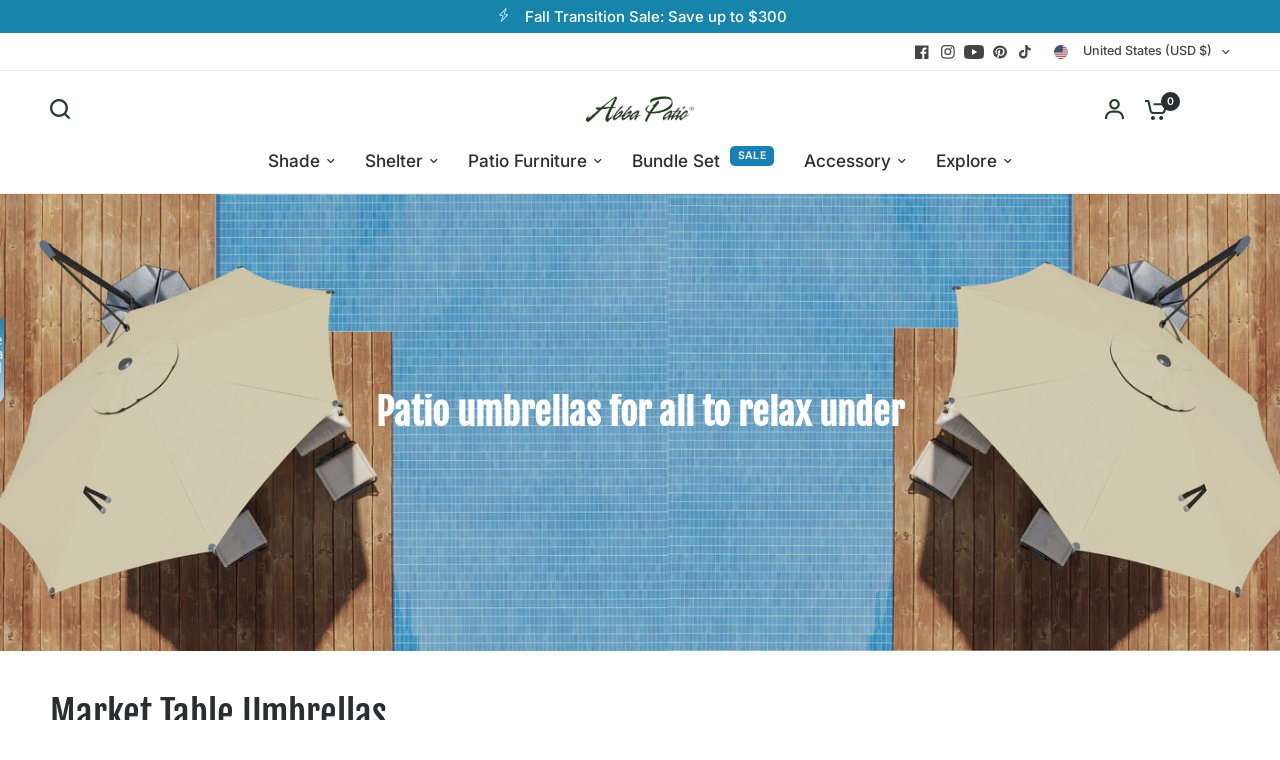

--- FILE ---
content_type: text/html; charset=utf-8
request_url: https://abbapatio.com/collections/patio-umbrellas/11-ft-&-Above
body_size: 44550
content:
<!doctype html><html class="no-js" lang="en" dir="ltr">
<head>
	<meta charset="utf-8">
	<meta http-equiv="X-UA-Compatible" content="IE=edge,chrome=1">
	<meta name="viewport" content="width=device-width, initial-scale=1, maximum-scale=5, viewport-fit=cover">
	<meta name="theme-color" content="#ffffff">
	<link rel="canonical" href="https://abbapatio.com/collections/patio-umbrellas/11-ft-&-above">
	<link rel="preconnect" href="https://cdn.shopify.com" crossorigin>
	<link rel="preload" as="style" href="//abbapatio.com/cdn/shop/t/104/assets/app.css?v=121199837508744416621757039476">
<link rel="preload" as="style" href="//abbapatio.com/cdn/shop/t/104/assets/product-grid.css?v=182556147575089601361757039476">

<link rel="preload" as="image" href="//abbapatio.com/cdn/shop/collections/3000x1500-1.jpg?crop=center&height=250&v=1729051461&width=375" imagesrcset="//abbapatio.com/cdn/shop/collections/3000x1500-1.jpg?v=1729051461&width=375 375w,//abbapatio.com/cdn/shop/collections/3000x1500-1.jpg?v=1729051461&width=1500 1500w" imagesizes="auto">


<link rel="preload" as="script" href="//abbapatio.com/cdn/shop/t/104/assets/animations.min.js?v=147813703405119417831757039476">

<link rel="preload" as="script" href="//abbapatio.com/cdn/shop/t/104/assets/header.js?v=6094887744313169711757039476">
<link rel="preload" as="script" href="//abbapatio.com/cdn/shop/t/104/assets/vendor.min.js?v=3813312436454354751757039476">
<link rel="preload" as="script" href="//abbapatio.com/cdn/shop/t/104/assets/app.js?v=91368911961534120321757039476">

<script>
window.lazySizesConfig = window.lazySizesConfig || {};
window.lazySizesConfig.expand = 250;
window.lazySizesConfig.loadMode = 1;
window.lazySizesConfig.loadHidden = false;
</script>


	<link rel="icon" type="image/png" href="//abbapatio.com/cdn/shop/files/abba-patio_logo.png?crop=center&height=32&v=1756263218&width=32">

  <meta name="p:domain_verify" content="52c7faec00500ffcd814e5f6da816d12"/>
	<title>
	Best Value Patio Umbrellas | Reliable Shade for Less &ndash; Tag &ndash; Abba Patio
	</title>

	
	<meta name="description" content="No shade, no problem. Find the perfect outdoor umbrellas at a price you&#39;ll love here. Available in various sizes and designs to fit any outdoor space. Shop and enjoy a price guarantee now.">
	
<link rel="preconnect" href="https://fonts.shopifycdn.com" crossorigin>

<meta property="og:site_name" content="Abba Patio">
<meta property="og:url" content="https://abbapatio.com/collections/patio-umbrellas/11-ft-&-above">
<meta property="og:title" content="Best Value Patio Umbrellas | Reliable Shade for Less">
<meta property="og:type" content="product.group">
<meta property="og:description" content="No shade, no problem. Find the perfect outdoor umbrellas at a price you&#39;ll love here. Available in various sizes and designs to fit any outdoor space. Shop and enjoy a price guarantee now."><meta property="og:image" content="http://abbapatio.com/cdn/shop/collections/3000x1500-1.jpg?v=1729051461">
  <meta property="og:image:secure_url" content="https://abbapatio.com/cdn/shop/collections/3000x1500-1.jpg?v=1729051461">
  <meta property="og:image:width" content="1500">
  <meta property="og:image:height" content="1000"><meta name="twitter:card" content="summary_large_image">
<meta name="twitter:title" content="Best Value Patio Umbrellas | Reliable Shade for Less">
<meta name="twitter:description" content="No shade, no problem. Find the perfect outdoor umbrellas at a price you&#39;ll love here. Available in various sizes and designs to fit any outdoor space. Shop and enjoy a price guarantee now.">


	<link href="//abbapatio.com/cdn/shop/t/104/assets/app.css?v=121199837508744416621757039476" rel="stylesheet" type="text/css" media="all" />
	<link href="//abbapatio.com/cdn/shop/t/104/assets/product-grid.css?v=182556147575089601361757039476" rel="stylesheet" type="text/css" media="all" />

	<style data-shopify>
	@font-face {
  font-family: Inter;
  font-weight: 600;
  font-style: normal;
  font-display: swap;
  src: url("//abbapatio.com/cdn/fonts/inter/inter_n6.771af0474a71b3797eb38f3487d6fb79d43b6877.woff2") format("woff2"),
       url("//abbapatio.com/cdn/fonts/inter/inter_n6.88c903d8f9e157d48b73b7777d0642925bcecde7.woff") format("woff");
}

@font-face {
  font-family: Inter;
  font-weight: 500;
  font-style: normal;
  font-display: swap;
  src: url("//abbapatio.com/cdn/fonts/inter/inter_n5.d7101d5e168594dd06f56f290dd759fba5431d97.woff2") format("woff2"),
       url("//abbapatio.com/cdn/fonts/inter/inter_n5.5332a76bbd27da00474c136abb1ca3cbbf259068.woff") format("woff");
}

@font-face {
  font-family: Inter;
  font-weight: 600;
  font-style: normal;
  font-display: swap;
  src: url("//abbapatio.com/cdn/fonts/inter/inter_n6.771af0474a71b3797eb38f3487d6fb79d43b6877.woff2") format("woff2"),
       url("//abbapatio.com/cdn/fonts/inter/inter_n6.88c903d8f9e157d48b73b7777d0642925bcecde7.woff") format("woff");
}

@font-face {
  font-family: Inter;
  font-weight: 600;
  font-style: italic;
  font-display: swap;
  src: url("//abbapatio.com/cdn/fonts/inter/inter_i6.3bbe0fe1c7ee4f282f9c2e296f3e4401a48cbe19.woff2") format("woff2"),
       url("//abbapatio.com/cdn/fonts/inter/inter_i6.8bea21f57a10d5416ddf685e2c91682ec237876d.woff") format("woff");
}

@font-face {
  font-family: Inter;
  font-weight: 600;
  font-style: italic;
  font-display: swap;
  src: url("//abbapatio.com/cdn/fonts/inter/inter_i6.3bbe0fe1c7ee4f282f9c2e296f3e4401a48cbe19.woff2") format("woff2"),
       url("//abbapatio.com/cdn/fonts/inter/inter_i6.8bea21f57a10d5416ddf685e2c91682ec237876d.woff") format("woff");
}


		@font-face {
  font-family: "Fjalla One";
  font-weight: 400;
  font-style: normal;
  font-display: swap;
  src: url("//abbapatio.com/cdn/fonts/fjalla_one/fjallaone_n4.262edaf1abaf5ed669f7ecd26fc3e24707a0ad85.woff2") format("woff2"),
       url("//abbapatio.com/cdn/fonts/fjalla_one/fjallaone_n4.f67f40342efd2b34cae019d50b4b5c4da6fc5da7.woff") format("woff");
}

@font-face {
  font-family: "Fjalla One";
  font-weight: 400;
  font-style: normal;
  font-display: swap;
  src: url("//abbapatio.com/cdn/fonts/fjalla_one/fjallaone_n4.262edaf1abaf5ed669f7ecd26fc3e24707a0ad85.woff2") format("woff2"),
       url("//abbapatio.com/cdn/fonts/fjalla_one/fjallaone_n4.f67f40342efd2b34cae019d50b4b5c4da6fc5da7.woff") format("woff");
}

h1,h2,h3,h4,h5,h6,
	.h1,.h2,.h3,.h4,.h5,.h6,
	.logolink.text-logo,
	.heading-font,
	.h1-xlarge,
	.h1-large,
	blockquote p,
	blockquote span,
	.customer-addresses .my-address .address-index {
		font-style: normal;
		font-weight: 400;
		font-family: "Fjalla One", sans-serif;
	}
	body,
	.body-font,
	.thb-product-detail .product-title {
		font-style: normal;
		font-weight: 600;
		font-family: Inter, sans-serif;
	}
	:root {
		--mobile-swipe-width: calc(90vw - 15px);
		--grid-width: 1180px;
		--grid-width-row: 1280px;
		--font-body-scale: 1.05;
		--font-body-line-height-scale: 1.0;
		--font-body-letter-spacing: 0.0em;
		--font-announcement-scale: 1.15;
		--font-body-medium-weight: 500;
    --font-body-bold-weight: 600;
		--font-heading-scale: 1.1;
		--font-heading-line-height-scale: 0.8;
		--font-heading-letter-spacing: 0.0em;
		--font-navigation-scale: 1.15;
		--font-product-price-scale: 1.0;
		--font-product-title-scale: 1.0;
		--font-product-title-line-height-scale: 1.0;
		--button-letter-spacing: 0.0em;

		--block-border-radius: 10px;
		--button-border-radius: 6px;
		--input-border-radius: 6px;

		--bg-body: #ffffff;
		--bg-body-rgb: 255,255,255;
		--bg-body-darken: #f7f7f7;
		--payment-terms-background-color: #ffffff;
		
		--color-body: #2c2d2e;
		--color-body-rgb: 44,45,46;
		--color-heading: #2c2d2e;
		--color-heading-rgb: 44,45,46;

		--color-accent: #1781b5;
		--color-accent-hover: #136a95;
		--color-accent-rgb: 23,129,181;
		--color-border: #edeae6;
		--color-form-border: #D3D3D3;
		--color-overlay-rgb: 159,163,167;

		--shopify-accelerated-checkout-button-block-size: 50px;
		--shopify-accelerated-checkout-inline-alignment: center;
		--shopify-accelerated-checkout-skeleton-animation-duration: 0.25s;
		--shopify-accelerated-checkout-button-border-radius: 6px;

		--color-drawer-bg: #ffffff;
		--color-drawer-bg-rgb: 255,255,255;

		--color-announcement-bar-text: #ffffff;
		--color-announcement-bar-bg: #cf7c4b;

		--color-secondary-menu-text: #434547;
		--color-secondary-menu-bg: #ffffff;

		--color-header-bg: #ffffff;
		--color-header-bg-rgb: 255,255,255;
		--color-header-text: #263d2d;
		--color-header-text-rgb: 38,61,45;
		--color-header-links: #2c2d2e;
		--color-header-links-rgb: 44,45,46;
		--color-header-links-hover: #1781b5;
		--color-header-links-hover-rgb: 23,129,181;
		--color-header-icons: #263d2d;
		--color-header-border: #E2E2E2;

		--solid-button-background: #1781b5;
		--solid-button-background-hover: #136a95;
		--solid-button-label: #ffffff;
		--white-button-label: #2c2d2e;

		--color-price: #3b5342;
		--color-price-rgb: 59,83,66;
		--color-price-discounted: #df3330;

		--color-star: #1781b5;

		--color-inventory-instock: #279A4B;
		--color-inventory-lowstock: #e97f32;--section-spacing-mobile: 50px;
		--section-spacing-desktop: 45px;--color-product-card-bg: #ffffff;--color-article-card-bg: #ffffff;--color-badge-text: #ffffff;
		--color-badge-sold-out: #6d6b6b;
		--color-badge-sale: #ee1919;
		--color-badge-preorder: #666666;
		--badge-corner-radius: 14px;


		--color-footer-heading: #2c2d2e;
		--color-footer-heading-rgb: 44,45,46;
		--color-footer-text: #2c2d2e;
		--color-footer-text-rgb: 44,45,46;
		--color-footer-link: #2c2d2e;
		--color-footer-link-hover: #1781b5;
		--color-footer-border: #ffffff;
		--color-footer-border-rgb: 255,255,255;
		--color-footer-bg: #ffffff;
	}.badge[data-badge="special-deal"],.badge[data-badge="limited"]{
				background: #fb831c;
			}
		



</style>


	<script>
		window.theme = window.theme || {};
		theme = {
			settings: {
				money_with_currency_format:"${{amount}}",
				cart_drawer:true},
			routes: {
				root_url: '/',
				cart_url: '/cart',
				cart_add_url: '/cart/add',
				search_url: '/search',
				cart_change_url: '/cart/change',
				cart_update_url: '/cart/update',
				predictive_search_url: '/search/suggest',
			},
			variantStrings: {
        addToCart: `Add to cart`,
        soldOut: `Sold out`,
        unavailable: `Unavailable`,
        preOrder: `Pre-order`,
      },
			strings: {
				requiresTerms: `You must agree with the terms and conditions of sales to check out`,
				shippingEstimatorNoResults: `Sorry, we do not ship to your address.`,
				shippingEstimatorOneResult: `There is one shipping rate for your address:`,
				shippingEstimatorMultipleResults: `There are several shipping rates for your address:`,
				shippingEstimatorError: `One or more error occurred while retrieving shipping rates:`
			}
		};
	</script>
	<script>window.performance && window.performance.mark && window.performance.mark('shopify.content_for_header.start');</script><meta name="facebook-domain-verification" content="nluro929n3azsbe4y3iy5prhyxqnby">
<meta name="google-site-verification" content="pi10ulj8x9t71F0pvpaOPv-L2cXTMeSzQbyr5d1xELY">
<meta id="shopify-digital-wallet" name="shopify-digital-wallet" content="/22777331776/digital_wallets/dialog">
<meta name="shopify-checkout-api-token" content="e09331a3d47a5ce04aa623029890fdc5">
<meta id="in-context-paypal-metadata" data-shop-id="22777331776" data-venmo-supported="false" data-environment="production" data-locale="en_US" data-paypal-v4="true" data-currency="USD">
<link rel="alternate" type="application/atom+xml" title="Feed" href="/collections/patio-umbrellas/11-ft-&-Above.atom" />
<link rel="alternate" type="application/json+oembed" href="https://abbapatio.com/collections/patio-umbrellas/11-ft-&amp;-above.oembed">
<script async="async" src="/checkouts/internal/preloads.js?locale=en-US"></script>
<link rel="preconnect" href="https://shop.app" crossorigin="anonymous">
<script async="async" src="https://shop.app/checkouts/internal/preloads.js?locale=en-US&shop_id=22777331776" crossorigin="anonymous"></script>
<script id="apple-pay-shop-capabilities" type="application/json">{"shopId":22777331776,"countryCode":"US","currencyCode":"USD","merchantCapabilities":["supports3DS"],"merchantId":"gid:\/\/shopify\/Shop\/22777331776","merchantName":"Abba Patio","requiredBillingContactFields":["postalAddress","email","phone"],"requiredShippingContactFields":["postalAddress","email","phone"],"shippingType":"shipping","supportedNetworks":["visa","masterCard","amex","discover","elo","jcb"],"total":{"type":"pending","label":"Abba Patio","amount":"1.00"},"shopifyPaymentsEnabled":true,"supportsSubscriptions":true}</script>
<script id="shopify-features" type="application/json">{"accessToken":"e09331a3d47a5ce04aa623029890fdc5","betas":["rich-media-storefront-analytics"],"domain":"abbapatio.com","predictiveSearch":true,"shopId":22777331776,"locale":"en"}</script>
<script>var Shopify = Shopify || {};
Shopify.shop = "abbapatio.myshopify.com";
Shopify.locale = "en";
Shopify.currency = {"active":"USD","rate":"1.0"};
Shopify.country = "US";
Shopify.theme = {"name":"newseason","id":139499110502,"schema_name":"Vision","schema_version":"8.2.0","theme_store_id":2053,"role":"main"};
Shopify.theme.handle = "null";
Shopify.theme.style = {"id":null,"handle":null};
Shopify.cdnHost = "abbapatio.com/cdn";
Shopify.routes = Shopify.routes || {};
Shopify.routes.root = "/";</script>
<script type="module">!function(o){(o.Shopify=o.Shopify||{}).modules=!0}(window);</script>
<script>!function(o){function n(){var o=[];function n(){o.push(Array.prototype.slice.apply(arguments))}return n.q=o,n}var t=o.Shopify=o.Shopify||{};t.loadFeatures=n(),t.autoloadFeatures=n()}(window);</script>
<script>
  window.ShopifyPay = window.ShopifyPay || {};
  window.ShopifyPay.apiHost = "shop.app\/pay";
  window.ShopifyPay.redirectState = null;
</script>
<script id="shop-js-analytics" type="application/json">{"pageType":"collection"}</script>
<script defer="defer" async type="module" src="//abbapatio.com/cdn/shopifycloud/shop-js/modules/v2/client.init-shop-cart-sync_C5BV16lS.en.esm.js"></script>
<script defer="defer" async type="module" src="//abbapatio.com/cdn/shopifycloud/shop-js/modules/v2/chunk.common_CygWptCX.esm.js"></script>
<script type="module">
  await import("//abbapatio.com/cdn/shopifycloud/shop-js/modules/v2/client.init-shop-cart-sync_C5BV16lS.en.esm.js");
await import("//abbapatio.com/cdn/shopifycloud/shop-js/modules/v2/chunk.common_CygWptCX.esm.js");

  window.Shopify.SignInWithShop?.initShopCartSync?.({"fedCMEnabled":true,"windoidEnabled":true});

</script>
<script>
  window.Shopify = window.Shopify || {};
  if (!window.Shopify.featureAssets) window.Shopify.featureAssets = {};
  window.Shopify.featureAssets['shop-js'] = {"shop-cart-sync":["modules/v2/client.shop-cart-sync_ZFArdW7E.en.esm.js","modules/v2/chunk.common_CygWptCX.esm.js"],"init-fed-cm":["modules/v2/client.init-fed-cm_CmiC4vf6.en.esm.js","modules/v2/chunk.common_CygWptCX.esm.js"],"shop-button":["modules/v2/client.shop-button_tlx5R9nI.en.esm.js","modules/v2/chunk.common_CygWptCX.esm.js"],"shop-cash-offers":["modules/v2/client.shop-cash-offers_DOA2yAJr.en.esm.js","modules/v2/chunk.common_CygWptCX.esm.js","modules/v2/chunk.modal_D71HUcav.esm.js"],"init-windoid":["modules/v2/client.init-windoid_sURxWdc1.en.esm.js","modules/v2/chunk.common_CygWptCX.esm.js"],"shop-toast-manager":["modules/v2/client.shop-toast-manager_ClPi3nE9.en.esm.js","modules/v2/chunk.common_CygWptCX.esm.js"],"init-shop-email-lookup-coordinator":["modules/v2/client.init-shop-email-lookup-coordinator_B8hsDcYM.en.esm.js","modules/v2/chunk.common_CygWptCX.esm.js"],"init-shop-cart-sync":["modules/v2/client.init-shop-cart-sync_C5BV16lS.en.esm.js","modules/v2/chunk.common_CygWptCX.esm.js"],"avatar":["modules/v2/client.avatar_BTnouDA3.en.esm.js"],"pay-button":["modules/v2/client.pay-button_FdsNuTd3.en.esm.js","modules/v2/chunk.common_CygWptCX.esm.js"],"init-customer-accounts":["modules/v2/client.init-customer-accounts_DxDtT_ad.en.esm.js","modules/v2/client.shop-login-button_C5VAVYt1.en.esm.js","modules/v2/chunk.common_CygWptCX.esm.js","modules/v2/chunk.modal_D71HUcav.esm.js"],"init-shop-for-new-customer-accounts":["modules/v2/client.init-shop-for-new-customer-accounts_ChsxoAhi.en.esm.js","modules/v2/client.shop-login-button_C5VAVYt1.en.esm.js","modules/v2/chunk.common_CygWptCX.esm.js","modules/v2/chunk.modal_D71HUcav.esm.js"],"shop-login-button":["modules/v2/client.shop-login-button_C5VAVYt1.en.esm.js","modules/v2/chunk.common_CygWptCX.esm.js","modules/v2/chunk.modal_D71HUcav.esm.js"],"init-customer-accounts-sign-up":["modules/v2/client.init-customer-accounts-sign-up_CPSyQ0Tj.en.esm.js","modules/v2/client.shop-login-button_C5VAVYt1.en.esm.js","modules/v2/chunk.common_CygWptCX.esm.js","modules/v2/chunk.modal_D71HUcav.esm.js"],"shop-follow-button":["modules/v2/client.shop-follow-button_Cva4Ekp9.en.esm.js","modules/v2/chunk.common_CygWptCX.esm.js","modules/v2/chunk.modal_D71HUcav.esm.js"],"checkout-modal":["modules/v2/client.checkout-modal_BPM8l0SH.en.esm.js","modules/v2/chunk.common_CygWptCX.esm.js","modules/v2/chunk.modal_D71HUcav.esm.js"],"lead-capture":["modules/v2/client.lead-capture_Bi8yE_yS.en.esm.js","modules/v2/chunk.common_CygWptCX.esm.js","modules/v2/chunk.modal_D71HUcav.esm.js"],"shop-login":["modules/v2/client.shop-login_D6lNrXab.en.esm.js","modules/v2/chunk.common_CygWptCX.esm.js","modules/v2/chunk.modal_D71HUcav.esm.js"],"payment-terms":["modules/v2/client.payment-terms_CZxnsJam.en.esm.js","modules/v2/chunk.common_CygWptCX.esm.js","modules/v2/chunk.modal_D71HUcav.esm.js"]};
</script>
<script>(function() {
  var isLoaded = false;
  function asyncLoad() {
    if (isLoaded) return;
    isLoaded = true;
    var urls = ["https:\/\/ecommplugins-scripts.trustpilot.com\/v2.1\/js\/header.min.js?settings=eyJrZXkiOiJ5bXg4a1ZlbUxmRVpQVHl0IiwicyI6InNrdSJ9\u0026v=2.5\u0026shop=abbapatio.myshopify.com","https:\/\/ecommplugins-trustboxsettings.trustpilot.com\/abbapatio.myshopify.com.js?settings=1640684635171\u0026shop=abbapatio.myshopify.com","https:\/\/widget.trustpilot.com\/bootstrap\/v5\/tp.widget.sync.bootstrap.min.js?shop=abbapatio.myshopify.com","https:\/\/cdn2.ryviu.com\/v\/static\/js\/app.js?n=1\u0026shop=abbapatio.myshopify.com","https:\/\/tools.luckyorange.com\/core\/lo.js?site-id=2d1b516d\u0026shop=abbapatio.myshopify.com","https:\/\/shopify.onetreeplanted.app\/script.js?shop=abbapatio.myshopify.com","https:\/\/tools.luckyorange.com\/core\/lo.js?site-id=164c3dd6\u0026shop=abbapatio.myshopify.com","https:\/\/cdn.hextom.com\/js\/ultimatesalesboost.js?shop=abbapatio.myshopify.com","https:\/\/dr4qe3ddw9y32.cloudfront.net\/awin-shopify-integration-code.js?aid=116495\u0026v=shopifyApp_5.2.5\u0026ts=1766042616336\u0026shop=abbapatio.myshopify.com","https:\/\/cdn2.ryviu.com\/v\/static\/js\/app.js?shop=abbapatio.myshopify.com"];
    for (var i = 0; i < urls.length; i++) {
      var s = document.createElement('script');
      s.type = 'text/javascript';
      s.async = true;
      s.src = urls[i];
      var x = document.getElementsByTagName('script')[0];
      x.parentNode.insertBefore(s, x);
    }
  };
  if(window.attachEvent) {
    window.attachEvent('onload', asyncLoad);
  } else {
    window.addEventListener('load', asyncLoad, false);
  }
})();</script>
<script id="__st">var __st={"a":22777331776,"offset":-28800,"reqid":"ca5ea85a-04e5-4b0c-8366-e82c257ea150-1768833453","pageurl":"abbapatio.com\/collections\/patio-umbrellas\/11-ft-\u0026-Above","u":"482d6ad6c545","p":"collection","rtyp":"collection","rid":123458256960};</script>
<script>window.ShopifyPaypalV4VisibilityTracking = true;</script>
<script id="captcha-bootstrap">!function(){'use strict';const t='contact',e='account',n='new_comment',o=[[t,t],['blogs',n],['comments',n],[t,'customer']],c=[[e,'customer_login'],[e,'guest_login'],[e,'recover_customer_password'],[e,'create_customer']],r=t=>t.map((([t,e])=>`form[action*='/${t}']:not([data-nocaptcha='true']) input[name='form_type'][value='${e}']`)).join(','),a=t=>()=>t?[...document.querySelectorAll(t)].map((t=>t.form)):[];function s(){const t=[...o],e=r(t);return a(e)}const i='password',u='form_key',d=['recaptcha-v3-token','g-recaptcha-response','h-captcha-response',i],f=()=>{try{return window.sessionStorage}catch{return}},m='__shopify_v',_=t=>t.elements[u];function p(t,e,n=!1){try{const o=window.sessionStorage,c=JSON.parse(o.getItem(e)),{data:r}=function(t){const{data:e,action:n}=t;return t[m]||n?{data:e,action:n}:{data:t,action:n}}(c);for(const[e,n]of Object.entries(r))t.elements[e]&&(t.elements[e].value=n);n&&o.removeItem(e)}catch(o){console.error('form repopulation failed',{error:o})}}const l='form_type',E='cptcha';function T(t){t.dataset[E]=!0}const w=window,h=w.document,L='Shopify',v='ce_forms',y='captcha';let A=!1;((t,e)=>{const n=(g='f06e6c50-85a8-45c8-87d0-21a2b65856fe',I='https://cdn.shopify.com/shopifycloud/storefront-forms-hcaptcha/ce_storefront_forms_captcha_hcaptcha.v1.5.2.iife.js',D={infoText:'Protected by hCaptcha',privacyText:'Privacy',termsText:'Terms'},(t,e,n)=>{const o=w[L][v],c=o.bindForm;if(c)return c(t,g,e,D).then(n);var r;o.q.push([[t,g,e,D],n]),r=I,A||(h.body.append(Object.assign(h.createElement('script'),{id:'captcha-provider',async:!0,src:r})),A=!0)});var g,I,D;w[L]=w[L]||{},w[L][v]=w[L][v]||{},w[L][v].q=[],w[L][y]=w[L][y]||{},w[L][y].protect=function(t,e){n(t,void 0,e),T(t)},Object.freeze(w[L][y]),function(t,e,n,w,h,L){const[v,y,A,g]=function(t,e,n){const i=e?o:[],u=t?c:[],d=[...i,...u],f=r(d),m=r(i),_=r(d.filter((([t,e])=>n.includes(e))));return[a(f),a(m),a(_),s()]}(w,h,L),I=t=>{const e=t.target;return e instanceof HTMLFormElement?e:e&&e.form},D=t=>v().includes(t);t.addEventListener('submit',(t=>{const e=I(t);if(!e)return;const n=D(e)&&!e.dataset.hcaptchaBound&&!e.dataset.recaptchaBound,o=_(e),c=g().includes(e)&&(!o||!o.value);(n||c)&&t.preventDefault(),c&&!n&&(function(t){try{if(!f())return;!function(t){const e=f();if(!e)return;const n=_(t);if(!n)return;const o=n.value;o&&e.removeItem(o)}(t);const e=Array.from(Array(32),(()=>Math.random().toString(36)[2])).join('');!function(t,e){_(t)||t.append(Object.assign(document.createElement('input'),{type:'hidden',name:u})),t.elements[u].value=e}(t,e),function(t,e){const n=f();if(!n)return;const o=[...t.querySelectorAll(`input[type='${i}']`)].map((({name:t})=>t)),c=[...d,...o],r={};for(const[a,s]of new FormData(t).entries())c.includes(a)||(r[a]=s);n.setItem(e,JSON.stringify({[m]:1,action:t.action,data:r}))}(t,e)}catch(e){console.error('failed to persist form',e)}}(e),e.submit())}));const S=(t,e)=>{t&&!t.dataset[E]&&(n(t,e.some((e=>e===t))),T(t))};for(const o of['focusin','change'])t.addEventListener(o,(t=>{const e=I(t);D(e)&&S(e,y())}));const B=e.get('form_key'),M=e.get(l),P=B&&M;t.addEventListener('DOMContentLoaded',(()=>{const t=y();if(P)for(const e of t)e.elements[l].value===M&&p(e,B);[...new Set([...A(),...v().filter((t=>'true'===t.dataset.shopifyCaptcha))])].forEach((e=>S(e,t)))}))}(h,new URLSearchParams(w.location.search),n,t,e,['guest_login'])})(!0,!0)}();</script>
<script integrity="sha256-4kQ18oKyAcykRKYeNunJcIwy7WH5gtpwJnB7kiuLZ1E=" data-source-attribution="shopify.loadfeatures" defer="defer" src="//abbapatio.com/cdn/shopifycloud/storefront/assets/storefront/load_feature-a0a9edcb.js" crossorigin="anonymous"></script>
<script crossorigin="anonymous" defer="defer" src="//abbapatio.com/cdn/shopifycloud/storefront/assets/shopify_pay/storefront-65b4c6d7.js?v=20250812"></script>
<script data-source-attribution="shopify.dynamic_checkout.dynamic.init">var Shopify=Shopify||{};Shopify.PaymentButton=Shopify.PaymentButton||{isStorefrontPortableWallets:!0,init:function(){window.Shopify.PaymentButton.init=function(){};var t=document.createElement("script");t.src="https://abbapatio.com/cdn/shopifycloud/portable-wallets/latest/portable-wallets.en.js",t.type="module",document.head.appendChild(t)}};
</script>
<script data-source-attribution="shopify.dynamic_checkout.buyer_consent">
  function portableWalletsHideBuyerConsent(e){var t=document.getElementById("shopify-buyer-consent"),n=document.getElementById("shopify-subscription-policy-button");t&&n&&(t.classList.add("hidden"),t.setAttribute("aria-hidden","true"),n.removeEventListener("click",e))}function portableWalletsShowBuyerConsent(e){var t=document.getElementById("shopify-buyer-consent"),n=document.getElementById("shopify-subscription-policy-button");t&&n&&(t.classList.remove("hidden"),t.removeAttribute("aria-hidden"),n.addEventListener("click",e))}window.Shopify?.PaymentButton&&(window.Shopify.PaymentButton.hideBuyerConsent=portableWalletsHideBuyerConsent,window.Shopify.PaymentButton.showBuyerConsent=portableWalletsShowBuyerConsent);
</script>
<script data-source-attribution="shopify.dynamic_checkout.cart.bootstrap">document.addEventListener("DOMContentLoaded",(function(){function t(){return document.querySelector("shopify-accelerated-checkout-cart, shopify-accelerated-checkout")}if(t())Shopify.PaymentButton.init();else{new MutationObserver((function(e,n){t()&&(Shopify.PaymentButton.init(),n.disconnect())})).observe(document.body,{childList:!0,subtree:!0})}}));
</script>
<link id="shopify-accelerated-checkout-styles" rel="stylesheet" media="screen" href="https://abbapatio.com/cdn/shopifycloud/portable-wallets/latest/accelerated-checkout-backwards-compat.css" crossorigin="anonymous">
<style id="shopify-accelerated-checkout-cart">
        #shopify-buyer-consent {
  margin-top: 1em;
  display: inline-block;
  width: 100%;
}

#shopify-buyer-consent.hidden {
  display: none;
}

#shopify-subscription-policy-button {
  background: none;
  border: none;
  padding: 0;
  text-decoration: underline;
  font-size: inherit;
  cursor: pointer;
}

#shopify-subscription-policy-button::before {
  box-shadow: none;
}

      </style>

<script>window.performance && window.performance.mark && window.performance.mark('shopify.content_for_header.end');</script> <!-- Header hook for plugins -->

	<script>document.documentElement.className = document.documentElement.className.replace('no-js', 'js');</script>
	
<!-- BEGIN app block: shopify://apps/one-tree-planted/blocks/index/1cbac389-d687-4afb-9e8a-26b6535fa1c2 --><script src="https://cdn.shopify.com/extensions/953a4df9-3b9c-42e6-9b22-5a532f40e8e9/one-tree-planted-13/assets/script.js" defer></script>
<!-- END app block --><!-- BEGIN app block: shopify://apps/ryviu-product-reviews-app/blocks/ryviu-js/807ad6ed-1a6a-4559-abea-ed062858d9da -->
<script>
  // RYVIU APP :: Settings
  var ryviu_global_settings = {"form":{"required":"Please enter required fields","addPhotos":"Upload Photos","showTitle":false,"titleForm":"Write a review","titleName":"Your Name","acceptFile":"Accept .jpg, .png and max 2MB each","colorInput":"#464646","colorTitle":"#696969","no_comment":"","noticeName":"Your name is required field","titleEmail":"Your Email*","titleReply":"Replies","autoPublish":true,"buttonReply":"Submit","colorNotice":"#dd2c00","colorSubmit":"#ffffff","noticeEmail":"Your email is required and valid email","qualityText":"Quality*","titleSubmit":"Submit Your Review","titleComment":"Comment","titleSubject":"Review Title","titleSuccess":"Thank you! Your review is submited.","colorStarForm":"#ececec","commentButton":"Comment","noticeSubject":"Title is required field","showtitleForm":false,"errorSentReply":"Can not send your reply.","rating_default":0,"titleMessenger":"Review Content","noticeMessenger":"Your review is required field","placeholderName":"Text field name placeholder","productNotFound":"Not Found","starActivecolor":"#fdbc00","titleReplyWrite":"Write a reply","backgroundSubmit":"#00aeef","placeholderEmail":"Text field email placeholder","buttonCancelReply":"Cancel","placeholderSubject":"Text field title placeholder","replyIsunderReivew":"Your reply is under review.","titleWriteEmailForm":"Rating","placeholderMessenger":"Text field content placeholder","titleFormReviewEmail":"Leave feedback","loadAfterContentLoaded":true,"placeholderCommentMessenger":"Write something"},"questions":{"by_text":"Author","of_text":"of","on_text":"am","des_form":"Ask a question to the community here","name_form":"Your Name","email_form":"Your E-Mail Adresse","input_text":"Have a question? Search for answers","title_form":"No answer found?","answer_form":"Your answers","answer_text":"Answer question","newest_text":"Latest New","notice_form":"Complete before submitting","submit_form":"Send a question","helpful_text":"Most helpful","showing_text":"Show","question_form":"Your question","titleCustomer":"","community_text":"Ask the community here","questions_text":"questions","title_answer_form":"Answer question","ask_community_text":"Ask the community","submit_answer_form":"Send a reply","write_question_text":"Ask a question","question_answer_form":"Question","placeholder_answer_form":"Answer is a required field!","placeholder_question_form":"Question is a required field!"},"targetLang":"en","review_widget":{"star":1,"style":"style2","title":true,"byText":"By","ofText":"of","tstar1":"Terrible","tstar2":"Poor","tstar3":"Average","tstar4":"Good","tstar5":"Excellent","average":"Average","hasOnly":"Has one","nostars":false,"nowrite":false,"seeLess":"See less","seeMore":"See more","autoplay":true,"hideFlag":false,"hidedate":true,"imageFit":"Ry-Contain-Image","loadMore":"Load more","no_write":false,"noavatar":false,"noreview":true,"order_by":"late","showFull":true,"showText":"Show:","showspam":true,"starText":"Star","thankYou":"Thank you!","vr_color":"#00BABD","clearText":"All","clear_all":"Clear all","darkTheme":false,"noReviews":"No reviews","outofText":"out of","random_to":20,"replyText":"reply","ryplyText":"Comments","starStyle":"style3","starcolor":"#e6e6e6","starsText":"Stars","timeDelay":3000,"boostPopup":false,"colorTitle":"#6c8187","colorWrite":"#FFFFFD","customDate":"M d, Y","dateSelect":"dateDefaut","helpulText":"Is this helpful?","latestText":"Latest","nolastname":false,"oldestText":"Oldest","paddingTop":0,"reviewText":"review","sortbyText":"Sort by","starHeight":16,"titleWrite":"Write a review","borderColor":"#ffffff","borderStyle":"solid","borderWidth":0,"colorAvatar":"#f8f8f8","filter_list":"Filter","firstReview":"Write a first review now","paddingLeft":0,"random_from":0,"repliesText":"replies","reviewsText":"reviews","showingText":"Showing","colorPreview":"#111010","disableReply":false,"filter_photo":"With photos","paddingRight":0,"payment_type":"Monthly","textNotFound":"No results found.","textVerified":"Verified buyer","bgColorAvatar":"#232322","colorVerified":"#05d92d","disableHelpul":false,"disableWidget":false,"filter_review":"Filter","paddingBottom":0,"titleCustomer":"Customer Reviews","customerPhotos":"Customer Photos","disbaleMoreImg":false,"filter_replies":"With replies","filter_reviews":"all","imagesSortText":"Images","setColorAvatar":true,"submitDoneText":"Your review has been submitted.","backgroundRyviu":"transparent","backgroundWrite":"#1881B5","defaultSortText":"Default","disablePurchase":false,"hideImageReview":false,"reviewTotalText":"Review","starActiveStyle":"style1","starActivecolor":"#1881B5","submitErrorText":"Can not send your review.","emptyDescription":"There are no reviews.","hideFeatureRight":false,"mostLikeSortText":"Most likes","noPaddingMasonry":false,"noticeWriteFirst":"Be the first to","reviewTotalTexts":"Reviews","backgroundPreview":"#FFFFFF","infoProductFeature":false,"hideFeatureShowMore":false,"show_title_customer":true,"filter_reviews_local":"US","m_auto_height_carousel":true},"design_settings":{"date":"timeago","sort":"images","paging":"paging","showing":30,"timeAgo":false,"webFont":"DM Sans","url_shop":"www.abbapatio.com","approving":true,"colection":true,"no_number":false,"no_review":false,"defautDate":"timeago","defaultDate":"M d, Y","webFontSize":15,"client_theme":"default","no_lazy_show":true,"verify_reply":true,"verify_review":true,"reviews_per_page":"10","aimgs":false}};
  var ryviu_version = '2';
  if (typeof Shopify !== 'undefined' && Shopify.designMode && document.documentElement) {
    document.documentElement.classList.add('ryviu-shopify-mode');
  }
</script>



<!-- END app block --><!-- BEGIN app block: shopify://apps/clipara-shoppable-videos/blocks/app-embed/7b58bb0c-6a86-4ef5-83de-23ad165cc561 --><script>
  window.__clipara = {}
  window.__clipara.organisationId = 22777331776
</script>
<script defer src="https://widget.getclipara.com/widget.js" type="text/javascript"></script>

<!-- END app block --><link href="https://monorail-edge.shopifysvc.com" rel="dns-prefetch">
<script>(function(){if ("sendBeacon" in navigator && "performance" in window) {try {var session_token_from_headers = performance.getEntriesByType('navigation')[0].serverTiming.find(x => x.name == '_s').description;} catch {var session_token_from_headers = undefined;}var session_cookie_matches = document.cookie.match(/_shopify_s=([^;]*)/);var session_token_from_cookie = session_cookie_matches && session_cookie_matches.length === 2 ? session_cookie_matches[1] : "";var session_token = session_token_from_headers || session_token_from_cookie || "";function handle_abandonment_event(e) {var entries = performance.getEntries().filter(function(entry) {return /monorail-edge.shopifysvc.com/.test(entry.name);});if (!window.abandonment_tracked && entries.length === 0) {window.abandonment_tracked = true;var currentMs = Date.now();var navigation_start = performance.timing.navigationStart;var payload = {shop_id: 22777331776,url: window.location.href,navigation_start,duration: currentMs - navigation_start,session_token,page_type: "collection"};window.navigator.sendBeacon("https://monorail-edge.shopifysvc.com/v1/produce", JSON.stringify({schema_id: "online_store_buyer_site_abandonment/1.1",payload: payload,metadata: {event_created_at_ms: currentMs,event_sent_at_ms: currentMs}}));}}window.addEventListener('pagehide', handle_abandonment_event);}}());</script>
<script id="web-pixels-manager-setup">(function e(e,d,r,n,o){if(void 0===o&&(o={}),!Boolean(null===(a=null===(i=window.Shopify)||void 0===i?void 0:i.analytics)||void 0===a?void 0:a.replayQueue)){var i,a;window.Shopify=window.Shopify||{};var t=window.Shopify;t.analytics=t.analytics||{};var s=t.analytics;s.replayQueue=[],s.publish=function(e,d,r){return s.replayQueue.push([e,d,r]),!0};try{self.performance.mark("wpm:start")}catch(e){}var l=function(){var e={modern:/Edge?\/(1{2}[4-9]|1[2-9]\d|[2-9]\d{2}|\d{4,})\.\d+(\.\d+|)|Firefox\/(1{2}[4-9]|1[2-9]\d|[2-9]\d{2}|\d{4,})\.\d+(\.\d+|)|Chrom(ium|e)\/(9{2}|\d{3,})\.\d+(\.\d+|)|(Maci|X1{2}).+ Version\/(15\.\d+|(1[6-9]|[2-9]\d|\d{3,})\.\d+)([,.]\d+|)( \(\w+\)|)( Mobile\/\w+|) Safari\/|Chrome.+OPR\/(9{2}|\d{3,})\.\d+\.\d+|(CPU[ +]OS|iPhone[ +]OS|CPU[ +]iPhone|CPU IPhone OS|CPU iPad OS)[ +]+(15[._]\d+|(1[6-9]|[2-9]\d|\d{3,})[._]\d+)([._]\d+|)|Android:?[ /-](13[3-9]|1[4-9]\d|[2-9]\d{2}|\d{4,})(\.\d+|)(\.\d+|)|Android.+Firefox\/(13[5-9]|1[4-9]\d|[2-9]\d{2}|\d{4,})\.\d+(\.\d+|)|Android.+Chrom(ium|e)\/(13[3-9]|1[4-9]\d|[2-9]\d{2}|\d{4,})\.\d+(\.\d+|)|SamsungBrowser\/([2-9]\d|\d{3,})\.\d+/,legacy:/Edge?\/(1[6-9]|[2-9]\d|\d{3,})\.\d+(\.\d+|)|Firefox\/(5[4-9]|[6-9]\d|\d{3,})\.\d+(\.\d+|)|Chrom(ium|e)\/(5[1-9]|[6-9]\d|\d{3,})\.\d+(\.\d+|)([\d.]+$|.*Safari\/(?![\d.]+ Edge\/[\d.]+$))|(Maci|X1{2}).+ Version\/(10\.\d+|(1[1-9]|[2-9]\d|\d{3,})\.\d+)([,.]\d+|)( \(\w+\)|)( Mobile\/\w+|) Safari\/|Chrome.+OPR\/(3[89]|[4-9]\d|\d{3,})\.\d+\.\d+|(CPU[ +]OS|iPhone[ +]OS|CPU[ +]iPhone|CPU IPhone OS|CPU iPad OS)[ +]+(10[._]\d+|(1[1-9]|[2-9]\d|\d{3,})[._]\d+)([._]\d+|)|Android:?[ /-](13[3-9]|1[4-9]\d|[2-9]\d{2}|\d{4,})(\.\d+|)(\.\d+|)|Mobile Safari.+OPR\/([89]\d|\d{3,})\.\d+\.\d+|Android.+Firefox\/(13[5-9]|1[4-9]\d|[2-9]\d{2}|\d{4,})\.\d+(\.\d+|)|Android.+Chrom(ium|e)\/(13[3-9]|1[4-9]\d|[2-9]\d{2}|\d{4,})\.\d+(\.\d+|)|Android.+(UC? ?Browser|UCWEB|U3)[ /]?(15\.([5-9]|\d{2,})|(1[6-9]|[2-9]\d|\d{3,})\.\d+)\.\d+|SamsungBrowser\/(5\.\d+|([6-9]|\d{2,})\.\d+)|Android.+MQ{2}Browser\/(14(\.(9|\d{2,})|)|(1[5-9]|[2-9]\d|\d{3,})(\.\d+|))(\.\d+|)|K[Aa][Ii]OS\/(3\.\d+|([4-9]|\d{2,})\.\d+)(\.\d+|)/},d=e.modern,r=e.legacy,n=navigator.userAgent;return n.match(d)?"modern":n.match(r)?"legacy":"unknown"}(),u="modern"===l?"modern":"legacy",c=(null!=n?n:{modern:"",legacy:""})[u],f=function(e){return[e.baseUrl,"/wpm","/b",e.hashVersion,"modern"===e.buildTarget?"m":"l",".js"].join("")}({baseUrl:d,hashVersion:r,buildTarget:u}),m=function(e){var d=e.version,r=e.bundleTarget,n=e.surface,o=e.pageUrl,i=e.monorailEndpoint;return{emit:function(e){var a=e.status,t=e.errorMsg,s=(new Date).getTime(),l=JSON.stringify({metadata:{event_sent_at_ms:s},events:[{schema_id:"web_pixels_manager_load/3.1",payload:{version:d,bundle_target:r,page_url:o,status:a,surface:n,error_msg:t},metadata:{event_created_at_ms:s}}]});if(!i)return console&&console.warn&&console.warn("[Web Pixels Manager] No Monorail endpoint provided, skipping logging."),!1;try{return self.navigator.sendBeacon.bind(self.navigator)(i,l)}catch(e){}var u=new XMLHttpRequest;try{return u.open("POST",i,!0),u.setRequestHeader("Content-Type","text/plain"),u.send(l),!0}catch(e){return console&&console.warn&&console.warn("[Web Pixels Manager] Got an unhandled error while logging to Monorail."),!1}}}}({version:r,bundleTarget:l,surface:e.surface,pageUrl:self.location.href,monorailEndpoint:e.monorailEndpoint});try{o.browserTarget=l,function(e){var d=e.src,r=e.async,n=void 0===r||r,o=e.onload,i=e.onerror,a=e.sri,t=e.scriptDataAttributes,s=void 0===t?{}:t,l=document.createElement("script"),u=document.querySelector("head"),c=document.querySelector("body");if(l.async=n,l.src=d,a&&(l.integrity=a,l.crossOrigin="anonymous"),s)for(var f in s)if(Object.prototype.hasOwnProperty.call(s,f))try{l.dataset[f]=s[f]}catch(e){}if(o&&l.addEventListener("load",o),i&&l.addEventListener("error",i),u)u.appendChild(l);else{if(!c)throw new Error("Did not find a head or body element to append the script");c.appendChild(l)}}({src:f,async:!0,onload:function(){if(!function(){var e,d;return Boolean(null===(d=null===(e=window.Shopify)||void 0===e?void 0:e.analytics)||void 0===d?void 0:d.initialized)}()){var d=window.webPixelsManager.init(e)||void 0;if(d){var r=window.Shopify.analytics;r.replayQueue.forEach((function(e){var r=e[0],n=e[1],o=e[2];d.publishCustomEvent(r,n,o)})),r.replayQueue=[],r.publish=d.publishCustomEvent,r.visitor=d.visitor,r.initialized=!0}}},onerror:function(){return m.emit({status:"failed",errorMsg:"".concat(f," has failed to load")})},sri:function(e){var d=/^sha384-[A-Za-z0-9+/=]+$/;return"string"==typeof e&&d.test(e)}(c)?c:"",scriptDataAttributes:o}),m.emit({status:"loading"})}catch(e){m.emit({status:"failed",errorMsg:(null==e?void 0:e.message)||"Unknown error"})}}})({shopId: 22777331776,storefrontBaseUrl: "https://abbapatio.com",extensionsBaseUrl: "https://extensions.shopifycdn.com/cdn/shopifycloud/web-pixels-manager",monorailEndpoint: "https://monorail-edge.shopifysvc.com/unstable/produce_batch",surface: "storefront-renderer",enabledBetaFlags: ["2dca8a86"],webPixelsConfigList: [{"id":"877166694","configuration":"{\"advertiserId\":\"116495\",\"shopDomain\":\"abbapatio.myshopify.com\",\"appVersion\":\"shopifyApp_5.2.5\"}","eventPayloadVersion":"v1","runtimeContext":"STRICT","scriptVersion":"12028261640958a57505ca3bca7d4e66","type":"APP","apiClientId":2887701,"privacyPurposes":["ANALYTICS","MARKETING"],"dataSharingAdjustments":{"protectedCustomerApprovalScopes":["read_customer_personal_data"]}},{"id":"467271782","configuration":"{\"pixelCode\":\"CSUQLARC77U71GVBS040\"}","eventPayloadVersion":"v1","runtimeContext":"STRICT","scriptVersion":"22e92c2ad45662f435e4801458fb78cc","type":"APP","apiClientId":4383523,"privacyPurposes":["ANALYTICS","MARKETING","SALE_OF_DATA"],"dataSharingAdjustments":{"protectedCustomerApprovalScopes":["read_customer_address","read_customer_email","read_customer_name","read_customer_personal_data","read_customer_phone"]}},{"id":"370344038","configuration":"{\"config\":\"{\\\"pixel_id\\\":\\\"G-ME3Z90ZBGD\\\",\\\"google_tag_ids\\\":[\\\"G-ME3Z90ZBGD\\\",\\\"AW-16498263405\\\",\\\"GT-M63L4SS\\\"],\\\"target_country\\\":\\\"US\\\",\\\"gtag_events\\\":[{\\\"type\\\":\\\"search\\\",\\\"action_label\\\":[\\\"G-ME3Z90ZBGD\\\",\\\"AW-16498263405\\\/FSueCJ-Rm6QZEO2K_ro9\\\"]},{\\\"type\\\":\\\"begin_checkout\\\",\\\"action_label\\\":[\\\"G-ME3Z90ZBGD\\\",\\\"AW-16498263405\\\/BgiVCKWRm6QZEO2K_ro9\\\"]},{\\\"type\\\":\\\"view_item\\\",\\\"action_label\\\":[\\\"G-ME3Z90ZBGD\\\",\\\"AW-16498263405\\\/5eOBCJyRm6QZEO2K_ro9\\\",\\\"MC-RKLK5JJ2J2\\\"]},{\\\"type\\\":\\\"purchase\\\",\\\"action_label\\\":[\\\"G-ME3Z90ZBGD\\\",\\\"AW-16498263405\\\/KW_bCJaRm6QZEO2K_ro9\\\",\\\"MC-RKLK5JJ2J2\\\"]},{\\\"type\\\":\\\"page_view\\\",\\\"action_label\\\":[\\\"G-ME3Z90ZBGD\\\",\\\"AW-16498263405\\\/BuQNCJmRm6QZEO2K_ro9\\\",\\\"MC-RKLK5JJ2J2\\\"]},{\\\"type\\\":\\\"add_payment_info\\\",\\\"action_label\\\":[\\\"G-ME3Z90ZBGD\\\",\\\"AW-16498263405\\\/acVeCKiRm6QZEO2K_ro9\\\"]},{\\\"type\\\":\\\"add_to_cart\\\",\\\"action_label\\\":[\\\"G-ME3Z90ZBGD\\\",\\\"AW-16498263405\\\/S4vLCKKRm6QZEO2K_ro9\\\"]}],\\\"enable_monitoring_mode\\\":false}\"}","eventPayloadVersion":"v1","runtimeContext":"OPEN","scriptVersion":"b2a88bafab3e21179ed38636efcd8a93","type":"APP","apiClientId":1780363,"privacyPurposes":[],"dataSharingAdjustments":{"protectedCustomerApprovalScopes":["read_customer_address","read_customer_email","read_customer_name","read_customer_personal_data","read_customer_phone"]}},{"id":"96403558","configuration":"{\"pixel_id\":\"305324215294035\",\"pixel_type\":\"facebook_pixel\",\"metaapp_system_user_token\":\"-\"}","eventPayloadVersion":"v1","runtimeContext":"OPEN","scriptVersion":"ca16bc87fe92b6042fbaa3acc2fbdaa6","type":"APP","apiClientId":2329312,"privacyPurposes":["ANALYTICS","MARKETING","SALE_OF_DATA"],"dataSharingAdjustments":{"protectedCustomerApprovalScopes":["read_customer_address","read_customer_email","read_customer_name","read_customer_personal_data","read_customer_phone"]}},{"id":"57802854","configuration":"{\"environment\":\"production\",\"isPlusUser\":\"false\",\"siteId\":\"2d1b516d\"}","eventPayloadVersion":"v1","runtimeContext":"STRICT","scriptVersion":"d38a2000dcd0eb072d7eed6a88122b6b","type":"APP","apiClientId":187969,"privacyPurposes":["ANALYTICS","MARKETING"],"capabilities":["advanced_dom_events"],"dataSharingAdjustments":{"protectedCustomerApprovalScopes":[]}},{"id":"48037990","configuration":"{\"tagID\":\"2614207886735\"}","eventPayloadVersion":"v1","runtimeContext":"STRICT","scriptVersion":"18031546ee651571ed29edbe71a3550b","type":"APP","apiClientId":3009811,"privacyPurposes":["ANALYTICS","MARKETING","SALE_OF_DATA"],"dataSharingAdjustments":{"protectedCustomerApprovalScopes":["read_customer_address","read_customer_email","read_customer_name","read_customer_personal_data","read_customer_phone"]}},{"id":"shopify-app-pixel","configuration":"{}","eventPayloadVersion":"v1","runtimeContext":"STRICT","scriptVersion":"0450","apiClientId":"shopify-pixel","type":"APP","privacyPurposes":["ANALYTICS","MARKETING"]},{"id":"shopify-custom-pixel","eventPayloadVersion":"v1","runtimeContext":"LAX","scriptVersion":"0450","apiClientId":"shopify-pixel","type":"CUSTOM","privacyPurposes":["ANALYTICS","MARKETING"]}],isMerchantRequest: false,initData: {"shop":{"name":"Abba Patio","paymentSettings":{"currencyCode":"USD"},"myshopifyDomain":"abbapatio.myshopify.com","countryCode":"US","storefrontUrl":"https:\/\/abbapatio.com"},"customer":null,"cart":null,"checkout":null,"productVariants":[],"purchasingCompany":null},},"https://abbapatio.com/cdn","fcfee988w5aeb613cpc8e4bc33m6693e112",{"modern":"","legacy":""},{"shopId":"22777331776","storefrontBaseUrl":"https:\/\/abbapatio.com","extensionBaseUrl":"https:\/\/extensions.shopifycdn.com\/cdn\/shopifycloud\/web-pixels-manager","surface":"storefront-renderer","enabledBetaFlags":"[\"2dca8a86\"]","isMerchantRequest":"false","hashVersion":"fcfee988w5aeb613cpc8e4bc33m6693e112","publish":"custom","events":"[[\"page_viewed\",{}],[\"collection_viewed\",{\"collection\":{\"id\":\"123458256960\",\"title\":\"Abba Patio | Outdoor Umbrellas that is Accessible to Everyone\",\"productVariants\":[]}}]]"});</script><script>
  window.ShopifyAnalytics = window.ShopifyAnalytics || {};
  window.ShopifyAnalytics.meta = window.ShopifyAnalytics.meta || {};
  window.ShopifyAnalytics.meta.currency = 'USD';
  var meta = {"products":[],"page":{"pageType":"collection","resourceType":"collection","resourceId":123458256960,"requestId":"ca5ea85a-04e5-4b0c-8366-e82c257ea150-1768833453"}};
  for (var attr in meta) {
    window.ShopifyAnalytics.meta[attr] = meta[attr];
  }
</script>
<script class="analytics">
  (function () {
    var customDocumentWrite = function(content) {
      var jquery = null;

      if (window.jQuery) {
        jquery = window.jQuery;
      } else if (window.Checkout && window.Checkout.$) {
        jquery = window.Checkout.$;
      }

      if (jquery) {
        jquery('body').append(content);
      }
    };

    var hasLoggedConversion = function(token) {
      if (token) {
        return document.cookie.indexOf('loggedConversion=' + token) !== -1;
      }
      return false;
    }

    var setCookieIfConversion = function(token) {
      if (token) {
        var twoMonthsFromNow = new Date(Date.now());
        twoMonthsFromNow.setMonth(twoMonthsFromNow.getMonth() + 2);

        document.cookie = 'loggedConversion=' + token + '; expires=' + twoMonthsFromNow;
      }
    }

    var trekkie = window.ShopifyAnalytics.lib = window.trekkie = window.trekkie || [];
    if (trekkie.integrations) {
      return;
    }
    trekkie.methods = [
      'identify',
      'page',
      'ready',
      'track',
      'trackForm',
      'trackLink'
    ];
    trekkie.factory = function(method) {
      return function() {
        var args = Array.prototype.slice.call(arguments);
        args.unshift(method);
        trekkie.push(args);
        return trekkie;
      };
    };
    for (var i = 0; i < trekkie.methods.length; i++) {
      var key = trekkie.methods[i];
      trekkie[key] = trekkie.factory(key);
    }
    trekkie.load = function(config) {
      trekkie.config = config || {};
      trekkie.config.initialDocumentCookie = document.cookie;
      var first = document.getElementsByTagName('script')[0];
      var script = document.createElement('script');
      script.type = 'text/javascript';
      script.onerror = function(e) {
        var scriptFallback = document.createElement('script');
        scriptFallback.type = 'text/javascript';
        scriptFallback.onerror = function(error) {
                var Monorail = {
      produce: function produce(monorailDomain, schemaId, payload) {
        var currentMs = new Date().getTime();
        var event = {
          schema_id: schemaId,
          payload: payload,
          metadata: {
            event_created_at_ms: currentMs,
            event_sent_at_ms: currentMs
          }
        };
        return Monorail.sendRequest("https://" + monorailDomain + "/v1/produce", JSON.stringify(event));
      },
      sendRequest: function sendRequest(endpointUrl, payload) {
        // Try the sendBeacon API
        if (window && window.navigator && typeof window.navigator.sendBeacon === 'function' && typeof window.Blob === 'function' && !Monorail.isIos12()) {
          var blobData = new window.Blob([payload], {
            type: 'text/plain'
          });

          if (window.navigator.sendBeacon(endpointUrl, blobData)) {
            return true;
          } // sendBeacon was not successful

        } // XHR beacon

        var xhr = new XMLHttpRequest();

        try {
          xhr.open('POST', endpointUrl);
          xhr.setRequestHeader('Content-Type', 'text/plain');
          xhr.send(payload);
        } catch (e) {
          console.log(e);
        }

        return false;
      },
      isIos12: function isIos12() {
        return window.navigator.userAgent.lastIndexOf('iPhone; CPU iPhone OS 12_') !== -1 || window.navigator.userAgent.lastIndexOf('iPad; CPU OS 12_') !== -1;
      }
    };
    Monorail.produce('monorail-edge.shopifysvc.com',
      'trekkie_storefront_load_errors/1.1',
      {shop_id: 22777331776,
      theme_id: 139499110502,
      app_name: "storefront",
      context_url: window.location.href,
      source_url: "//abbapatio.com/cdn/s/trekkie.storefront.cd680fe47e6c39ca5d5df5f0a32d569bc48c0f27.min.js"});

        };
        scriptFallback.async = true;
        scriptFallback.src = '//abbapatio.com/cdn/s/trekkie.storefront.cd680fe47e6c39ca5d5df5f0a32d569bc48c0f27.min.js';
        first.parentNode.insertBefore(scriptFallback, first);
      };
      script.async = true;
      script.src = '//abbapatio.com/cdn/s/trekkie.storefront.cd680fe47e6c39ca5d5df5f0a32d569bc48c0f27.min.js';
      first.parentNode.insertBefore(script, first);
    };
    trekkie.load(
      {"Trekkie":{"appName":"storefront","development":false,"defaultAttributes":{"shopId":22777331776,"isMerchantRequest":null,"themeId":139499110502,"themeCityHash":"18387953793004406332","contentLanguage":"en","currency":"USD","eventMetadataId":"b3efa507-2794-4483-84a2-50edc4b32438"},"isServerSideCookieWritingEnabled":true,"monorailRegion":"shop_domain","enabledBetaFlags":["65f19447"]},"Session Attribution":{},"S2S":{"facebookCapiEnabled":true,"source":"trekkie-storefront-renderer","apiClientId":580111}}
    );

    var loaded = false;
    trekkie.ready(function() {
      if (loaded) return;
      loaded = true;

      window.ShopifyAnalytics.lib = window.trekkie;

      var originalDocumentWrite = document.write;
      document.write = customDocumentWrite;
      try { window.ShopifyAnalytics.merchantGoogleAnalytics.call(this); } catch(error) {};
      document.write = originalDocumentWrite;

      window.ShopifyAnalytics.lib.page(null,{"pageType":"collection","resourceType":"collection","resourceId":123458256960,"requestId":"ca5ea85a-04e5-4b0c-8366-e82c257ea150-1768833453","shopifyEmitted":true});

      var match = window.location.pathname.match(/checkouts\/(.+)\/(thank_you|post_purchase)/)
      var token = match? match[1]: undefined;
      if (!hasLoggedConversion(token)) {
        setCookieIfConversion(token);
        window.ShopifyAnalytics.lib.track("Viewed Product Category",{"currency":"USD","category":"Collection: patio-umbrellas","collectionName":"patio-umbrellas","collectionId":123458256960,"nonInteraction":true},undefined,undefined,{"shopifyEmitted":true});
      }
    });


        var eventsListenerScript = document.createElement('script');
        eventsListenerScript.async = true;
        eventsListenerScript.src = "//abbapatio.com/cdn/shopifycloud/storefront/assets/shop_events_listener-3da45d37.js";
        document.getElementsByTagName('head')[0].appendChild(eventsListenerScript);

})();</script>
  <script>
  if (!window.ga || (window.ga && typeof window.ga !== 'function')) {
    window.ga = function ga() {
      (window.ga.q = window.ga.q || []).push(arguments);
      if (window.Shopify && window.Shopify.analytics && typeof window.Shopify.analytics.publish === 'function') {
        window.Shopify.analytics.publish("ga_stub_called", {}, {sendTo: "google_osp_migration"});
      }
      console.error("Shopify's Google Analytics stub called with:", Array.from(arguments), "\nSee https://help.shopify.com/manual/promoting-marketing/pixels/pixel-migration#google for more information.");
    };
    if (window.Shopify && window.Shopify.analytics && typeof window.Shopify.analytics.publish === 'function') {
      window.Shopify.analytics.publish("ga_stub_initialized", {}, {sendTo: "google_osp_migration"});
    }
  }
</script>
<script
  defer
  src="https://abbapatio.com/cdn/shopifycloud/perf-kit/shopify-perf-kit-3.0.4.min.js"
  data-application="storefront-renderer"
  data-shop-id="22777331776"
  data-render-region="gcp-us-central1"
  data-page-type="collection"
  data-theme-instance-id="139499110502"
  data-theme-name="Vision"
  data-theme-version="8.2.0"
  data-monorail-region="shop_domain"
  data-resource-timing-sampling-rate="10"
  data-shs="true"
  data-shs-beacon="true"
  data-shs-export-with-fetch="true"
  data-shs-logs-sample-rate="1"
  data-shs-beacon-endpoint="https://abbapatio.com/api/collect"
></script>
</head>
<body class="animations-true button-uppercase-false navigation-uppercase-false product-card-spacing-medium article-card-spacing-large compare-false template-collection template-collection-patio-umbrellas">
	<a class="screen-reader-shortcut" href="#main-content">Skip to content</a>
	<div id="wrapper"><!-- BEGIN sections: header-group -->
<div id="shopify-section-sections--17978122436710__announcement-bar" class="shopify-section shopify-section-group-header-group announcement-bar-section"><link href="//abbapatio.com/cdn/shop/t/104/assets/announcement-bar.css?v=102745717212446753261757039476" rel="stylesheet" type="text/css" media="all" /><div class="announcement-bar" style="--color-announcement-bar-text: #ffffff; --color-announcement-bar-bg: #1785ab;">
			<div class="announcement-bar--inner direction-left announcement-bar--carousel" style="--marquee-speed: 30s"><slide-show class="carousel announcement-bar--use-colors-true" data-autoplay="5000"><div class="announcement-bar--item carousel__slide" data-color="#ffffff" data-bg="#1785ab" ><a href="/collections/patio-furniture" target="_blank"><svg class="icon icon-accordion color-foreground-" aria-hidden="true" focusable="false" role="presentation" xmlns="http://www.w3.org/2000/svg" width="20" height="20" viewBox="0 0 20 20"><path d="M14.6792 0.161747C14.8796 0.280525 14.9715 0.522024 14.9006 0.743992L12.5162 8.21151L16.6937 9.21166C16.8685 9.2535 17.0074 9.38595 17.0575 9.55856C17.1076 9.73117 17.0612 9.91739 16.936 10.0463L7.56282 19.6949C7.39667 19.8659 7.13287 19.8958 6.93265 19.7663C6.73242 19.6368 6.65151 19.384 6.73935 19.1623L9.70397 11.6806L5.23445 10.6106C5.06054 10.5689 4.9221 10.4376 4.87139 10.2661C4.82068 10.0946 4.86541 9.9091 4.9887 9.77957L14.0621 0.247179C14.2228 0.0784039 14.4787 0.042969 14.6792 0.161747ZM6.3116 9.84018L10.4977 10.8424C10.6387 10.8761 10.7581 10.9694 10.8249 11.0981C10.8918 11.2267 10.8995 11.378 10.8461 11.5128L8.59272 17.1996L15.6066 9.97963L11.7597 9.05865C11.6245 9.02628 11.5089 8.93906 11.4406 8.81795C11.3723 8.69683 11.3575 8.55276 11.3998 8.42031L13.286 2.51296L6.3116 9.84018Z" /></svg>Fall Transition Sale: Save up to $300</a></div></slide-show></div>
		</div>
</div><div id="shopify-section-sections--17978122436710__header-secondary-menu" class="shopify-section shopify-section-group-header-group header-secondary-menu-section"><link href="//abbapatio.com/cdn/shop/t/104/assets/subheader.css?v=157224127516459467691757039476" rel="stylesheet" type="text/css" media="all" /><aside class="subheader subheader-border--true">
	<div class="subheader--inner">
		<div class="subheader--left">
			<ul class="thb-full-menu" role="menubar"></ul>
		</div>
		<div class="subheader--right"><ul class="social-links">
	
	<li><a href="https://www.facebook.com/profile.php?id=61554075022454" class="social facebook" target="_blank" rel="noreferrer" title="Facebook"><svg aria-hidden="true" focusable="false" role="presentation" class="icon icon-facebook" viewBox="0 0 18 18">
  <path fill="var(--color-accent)" d="M16.42.61c.27 0 .5.1.69.28.19.2.28.42.28.7v15.44c0 .27-.1.5-.28.69a.94.94 0 01-.7.28h-4.39v-6.7h2.25l.31-2.65h-2.56v-1.7c0-.4.1-.72.28-.93.18-.2.5-.32 1-.32h1.37V3.35c-.6-.06-1.27-.1-2.01-.1-1.01 0-1.83.3-2.45.9-.62.6-.93 1.44-.93 2.53v1.97H7.04v2.65h2.24V18H.98c-.28 0-.5-.1-.7-.28a.94.94 0 01-.28-.7V1.59c0-.27.1-.5.28-.69a.94.94 0 01.7-.28h15.44z"/>
</svg></a></li>
	
	
	
	<li><a href="https://www.instagram.com/abbapatio_official/" class="social instagram" target="_blank" rel="noreferrer" title="Instagram"><svg aria-hidden="true" focusable="false" role="presentation" class="icon icon-instagram" viewBox="0 0 18 18">
  <path fill="var(--color-accent)" d="M8.77 1.58c2.34 0 2.62.01 3.54.05.86.04 1.32.18 1.63.3.41.17.7.35 1.01.66.3.3.5.6.65 1 .12.32.27.78.3 1.64.05.92.06 1.2.06 3.54s-.01 2.62-.05 3.54a4.79 4.79 0 01-.3 1.63c-.17.41-.35.7-.66 1.01-.3.3-.6.5-1.01.66-.31.12-.77.26-1.63.3-.92.04-1.2.05-3.54.05s-2.62 0-3.55-.05a4.79 4.79 0 01-1.62-.3c-.42-.16-.7-.35-1.01-.66-.31-.3-.5-.6-.66-1a4.87 4.87 0 01-.3-1.64c-.04-.92-.05-1.2-.05-3.54s0-2.62.05-3.54c.04-.86.18-1.32.3-1.63.16-.41.35-.7.66-1.01.3-.3.6-.5 1-.65.32-.12.78-.27 1.63-.3.93-.05 1.2-.06 3.55-.06zm0-1.58C6.39 0 6.09.01 5.15.05c-.93.04-1.57.2-2.13.4-.57.23-1.06.54-1.55 1.02C1 1.96.7 2.45.46 3.02c-.22.56-.37 1.2-.4 2.13C0 6.1 0 6.4 0 8.77s.01 2.68.05 3.61c.04.94.2 1.57.4 2.13.23.58.54 1.07 1.02 1.56.49.48.98.78 1.55 1.01.56.22 1.2.37 2.13.4.94.05 1.24.06 3.62.06 2.39 0 2.68-.01 3.62-.05.93-.04 1.57-.2 2.13-.41a4.27 4.27 0 001.55-1.01c.49-.49.79-.98 1.01-1.56.22-.55.37-1.19.41-2.13.04-.93.05-1.23.05-3.61 0-2.39 0-2.68-.05-3.62a6.47 6.47 0 00-.4-2.13 4.27 4.27 0 00-1.02-1.55A4.35 4.35 0 0014.52.46a6.43 6.43 0 00-2.13-.41A69 69 0 008.77 0z"/>
  <path fill="var(--color-accent)" d="M8.8 4a4.5 4.5 0 100 9 4.5 4.5 0 000-9zm0 7.43a2.92 2.92 0 110-5.85 2.92 2.92 0 010 5.85zM13.43 5a1.05 1.05 0 100-2.1 1.05 1.05 0 000 2.1z"/>
</svg></a></li>
	
	
	<li><a href="https://www.youtube.com/@abba_patio" class="social youtube" target="_blank" rel="noreferrer" title="YouTube"><svg aria-hidden="true" focusable="false" role="presentation" class="icon icon-youtube" viewBox="0 0 100 70">
  <path d="M98 11c2 7.7 2 24 2 24s0 16.3-2 24a12.5 12.5 0 01-9 9c-7.7 2-39 2-39 2s-31.3 0-39-2a12.5 12.5 0 01-9-9c-2-7.7-2-24-2-24s0-16.3 2-24c1.2-4.4 4.6-7.8 9-9 7.7-2 39-2 39-2s31.3 0 39 2c4.4 1.2 7.8 4.6 9 9zM40 50l26-15-26-15v30z" fill="var(--color-accent)"/>
</svg></a></li>
	
	
	<li><a href="https://www.pinterest.com/AbbaPatioPin/" class="social pinterest" target="_blank" rel="noreferrer" title="Pinterest"><svg aria-hidden="true" focusable="false" role="presentation" class="icon icon-pinterest" viewBox="0 0 17 18">
  <path fill="var(--color-accent)" d="M8.48.58a8.42 8.42 0 015.9 2.45 8.42 8.42 0 011.33 10.08 8.28 8.28 0 01-7.23 4.16 8.5 8.5 0 01-2.37-.32c.42-.68.7-1.29.85-1.8l.59-2.29c.14.28.41.52.8.73.4.2.8.31 1.24.31.87 0 1.65-.25 2.34-.75a4.87 4.87 0 001.6-2.05 7.3 7.3 0 00.56-2.93c0-1.3-.5-2.41-1.49-3.36a5.27 5.27 0 00-3.8-1.43c-.93 0-1.8.16-2.58.48A5.23 5.23 0 002.85 8.6c0 .75.14 1.41.43 1.98.28.56.7.96 1.27 1.2.1.04.19.04.26 0 .07-.03.12-.1.15-.2l.18-.68c.05-.15.02-.3-.11-.45a2.35 2.35 0 01-.57-1.63A3.96 3.96 0 018.6 4.8c1.09 0 1.94.3 2.54.89.61.6.92 1.37.92 2.32 0 .8-.11 1.54-.33 2.21a3.97 3.97 0 01-.93 1.62c-.4.4-.87.6-1.4.6-.43 0-.78-.15-1.06-.47-.27-.32-.36-.7-.26-1.13a111.14 111.14 0 01.47-1.6l.18-.73c.06-.26.09-.47.09-.65 0-.36-.1-.66-.28-.89-.2-.23-.47-.35-.83-.35-.45 0-.83.2-1.13.62-.3.41-.46.93-.46 1.56a4.1 4.1 0 00.18 1.15l.06.15c-.6 2.58-.95 4.1-1.08 4.54-.12.55-.16 1.2-.13 1.94a8.4 8.4 0 01-5-7.65c0-2.3.81-4.28 2.44-5.9A8.04 8.04 0 018.48.57z">
</svg>
</a></li>
	
	
	
	<li><a href="https://www.tiktok.com/@abbapatio_official" class="social tiktok" target="_blank" rel="noreferrer" title="TikTok"><svg aria-hidden="true" focusable="false" role="presentation" class="icon icon-tiktok" viewBox="0 0 18 18">
  <path d="M8.02 0H11s-.17 3.82 4.13 4.1v2.95s-2.3.14-4.13-1.26l.03 6.1a5.52 5.52 0 11-5.51-5.52h.77V9.4a2.5 2.5 0 101.76 2.4L8.02 0z" fill="var(--color-accent)"/>
</svg></a></li>
	
	
	
</ul>
<div class="no-js-hidden"><localization-form class="thb-localization-forms "><form method="post" action="/localization" id="HeaderLocalization" accept-charset="UTF-8" class="shopify-localization-form" enctype="multipart/form-data"><input type="hidden" name="form_type" value="localization" /><input type="hidden" name="utf8" value="✓" /><input type="hidden" name="_method" value="put" /><input type="hidden" name="return_to" value="/collections/patio-umbrellas/11-ft-&-Above" /><custom-select class="custom-select custom-select--currency">
			<button class="custom-select--button"><span class="custom-select--text"><img src="//cdn.shopify.com/static/images/flags/us.svg?crop=center&amp;format=jpg&amp;height=28&amp;width=28" alt="United States" srcset="//cdn.shopify.com/static/images/flags/us.svg?crop=center&amp;format=jpg&amp;height=28&amp;width=28 28w" width="28" height="28" loading="lazy" sizes="14px" class="thb-localization-forms--flag"> United States (USD $)</span> <span class="custom-select--arrow"><svg width="8" height="6" viewBox="0 0 8 6" fill="none" xmlns="http://www.w3.org/2000/svg">
<path d="M6.75 1.5L3.75 4.5L0.75 1.5" stroke="var(--color-body)" stroke-width="1.1" stroke-linecap="round" stroke-linejoin="round"/>
</svg></span></button>
			<div class="custom-select--list">
				<scroll-shadow>
					<ul><li class="custom-select--item" tabindex="-1">
	              <button class="custom-select--item-active"  aria-current="true" data-value="US">
									<img src="//cdn.shopify.com/static/images/flags/us.svg?crop=center&amp;format=jpg&amp;height=28&amp;width=28" alt="United States" srcset="//cdn.shopify.com/static/images/flags/us.svg?crop=center&amp;format=jpg&amp;height=28&amp;width=28 28w" width="28" height="28" loading="lazy" sizes="14px" class="thb-localization-forms--flag">United States <span class="thb-localization-forms--currency">(USD $)</span>
	              </button>
	            </li></ul>
				</scroll-shadow>
			</div>
			<input type="hidden" name="country_code" value="US">
		</custom-select><noscript>
			<button class="text-button">Update country/region</button>
		</noscript></form></localization-form></div>
		</div>
	</div>
</aside>


</div><div id="shopify-section-sections--17978122436710__header" class="shopify-section shopify-section-group-header-group header-section"><theme-header
  id="header"
  class="header style4 header--shadow-medium header--full-width transparent--false header-sticky--active"
>
  <div class="header--inner"><div class="thb-header-mobile-left">
	<details class="mobile-toggle-wrapper">
	<summary class="mobile-toggle">
		<span></span>
		<span></span>
		<span></span>
	</summary><nav id="mobile-menu" class="mobile-menu-drawer" role="dialog" tabindex="-1">
	<div class="mobile-menu-drawer--inner"><ul class="mobile-menu"><li><details class="link-container">
							<summary class="parent-link">Shade<span class="link-forward"><svg width="8" height="14" viewBox="0 0 8 14" fill="none" xmlns="http://www.w3.org/2000/svg">
<path d="M0.999999 13L7 7L1 1" stroke="var(--color-header-links, --color-accent)" stroke-width="1.3" stroke-linecap="round" stroke-linejoin="round"/>
</svg></span></summary>
							<ul class="sub-menu">
								<li class="parent-link-back">
									<button class="parent-link-back--button"><span><svg width="6" height="10" viewBox="0 0 6 10" fill="none" xmlns="http://www.w3.org/2000/svg">
<path d="M5 9L1 5L5 1" stroke="var(--color-header-links, --color-accent)" stroke-width="1.3" stroke-linecap="round" stroke-linejoin="round"/>
</svg></span> Shade</button>
								</li><li><details class="link-container">
													<summary>Shop by type<span class="link-forward"><svg width="8" height="14" viewBox="0 0 8 14" fill="none" xmlns="http://www.w3.org/2000/svg">
<path d="M0.999999 13L7 7L1 1" stroke="var(--color-header-links, --color-accent)" stroke-width="1.3" stroke-linecap="round" stroke-linejoin="round"/>
</svg></span></summary>
													<ul class="sub-menu" tabindex="-1">
														<li class="parent-link-back">
															<button class="parent-link-back--button"><span><svg width="6" height="10" viewBox="0 0 6 10" fill="none" xmlns="http://www.w3.org/2000/svg">
<path d="M5 9L1 5L5 1" stroke="var(--color-header-links, --color-accent)" stroke-width="1.3" stroke-linecap="round" stroke-linejoin="round"/>
</svg></span> Shade</button>
														</li><li>
																<a href="/collections/market-umbrellas" title=" Market Umbrella" role="menuitem"> Market Umbrella </a>
															</li><li>
																<a href="/collections/cantilever-umbrella" title="Cantilever Umbrella" role="menuitem">Cantilever Umbrella </a>
															</li><li>
																<a href="/collections/tilt-umbrellas" title="Tilt Umbrella" role="menuitem">Tilt Umbrella </a>
															</li><li>
																<a href="https://abbapatio.com/products/7-ft-beach-umbrella-carry-bag-anchor" title="Beach Umbrella" role="menuitem">Beach Umbrella </a>
															</li><li>
																<a href="/collections/patio-umbrellas" title="All Parasols" role="menuitem">All Parasols </a>
															</li></ul>
												</details></li><li><details class="link-container">
													<summary>Shop by size<span class="link-forward"><svg width="8" height="14" viewBox="0 0 8 14" fill="none" xmlns="http://www.w3.org/2000/svg">
<path d="M0.999999 13L7 7L1 1" stroke="var(--color-header-links, --color-accent)" stroke-width="1.3" stroke-linecap="round" stroke-linejoin="round"/>
</svg></span></summary>
													<ul class="sub-menu" tabindex="-1">
														<li class="parent-link-back">
															<button class="parent-link-back--button"><span><svg width="6" height="10" viewBox="0 0 6 10" fill="none" xmlns="http://www.w3.org/2000/svg">
<path d="M5 9L1 5L5 1" stroke="var(--color-header-links, --color-accent)" stroke-width="1.3" stroke-linecap="round" stroke-linejoin="round"/>
</svg></span> Shade</button>
														</li><li>
																<a href="/collections/7-5ft-patio-umbrella" title="7.5ft Umbrella" role="menuitem">7.5ft Umbrella </a>
															</li><li>
																<a href="https://abbapatio.com/products/oslo-abba-patio-market-umbrella?variant=40844036178022" title="8ft Umbrella" role="menuitem">8ft Umbrella </a>
															</li><li>
																<a href="/collections/9ft-patio-umbrella" title="9ft Umbrella" role="menuitem">9ft Umbrella </a>
															</li><li>
																<a href="/collections/10ft-patio-umbrella" title="10ft Umbrella" role="menuitem">10ft Umbrella </a>
															</li><li>
																<a href="/collections/11ft-patio-umbrella" title="11ft Umbrella" role="menuitem">11ft Umbrella </a>
															</li></ul>
												</details></li><li><details class="link-container">
													<summary> Shop by style<span class="link-forward"><svg width="8" height="14" viewBox="0 0 8 14" fill="none" xmlns="http://www.w3.org/2000/svg">
<path d="M0.999999 13L7 7L1 1" stroke="var(--color-header-links, --color-accent)" stroke-width="1.3" stroke-linecap="round" stroke-linejoin="round"/>
</svg></span></summary>
													<ul class="sub-menu" tabindex="-1">
														<li class="parent-link-back">
															<button class="parent-link-back--button"><span><svg width="6" height="10" viewBox="0 0 6 10" fill="none" xmlns="http://www.w3.org/2000/svg">
<path d="M5 9L1 5L5 1" stroke="var(--color-header-links, --color-accent)" stroke-width="1.3" stroke-linecap="round" stroke-linejoin="round"/>
</svg></span> Shade</button>
														</li><li>
																<a href="/collections/round-patio-umbrella" title="Round" role="menuitem">Round </a>
															</li><li>
																<a href="/collections/rectangular-patio-umbrella" title="Rectangular" role="menuitem">Rectangular </a>
															</li></ul>
												</details></li>
<div class="mega-menu-promotions" style="--promotions-text-size: px; --promotions-text-width: % "><li>
	<div class="mega-menu-promotion">
		<div class="mega-menu-promotion--image">
<img class="lazyload no-blur " width="500" height="500" data-sizes="auto" src="//abbapatio.com/cdn/shop/files/one_tree_planted.png?v=1741333081&width=670" data-srcset="//abbapatio.com/cdn/shop/files/one_tree_planted.png?v=1741333081&width=670 670w" fetchpriority="low" alt="" style="object-position: 50.0% 50.0%;" />
</div>
		<div class="mega-menu-promotion--content"><h6>One Order, One Tree.</h6></div><a href="/pages/sustainability" class="mega-menu-promotion--link"></a></div>
</li>

</div>
									
					    </ul>
						</details></li><li><details class="link-container">
							<summary class="parent-link">Shelter<span class="link-forward"><svg width="8" height="14" viewBox="0 0 8 14" fill="none" xmlns="http://www.w3.org/2000/svg">
<path d="M0.999999 13L7 7L1 1" stroke="var(--color-header-links, --color-accent)" stroke-width="1.3" stroke-linecap="round" stroke-linejoin="round"/>
</svg></span></summary>
							<ul class="sub-menu">
								<li class="parent-link-back">
									<button class="parent-link-back--button"><span><svg width="6" height="10" viewBox="0 0 6 10" fill="none" xmlns="http://www.w3.org/2000/svg">
<path d="M5 9L1 5L5 1" stroke="var(--color-header-links, --color-accent)" stroke-width="1.3" stroke-linecap="round" stroke-linejoin="round"/>
</svg></span> Shelter</button>
								</li><li><details class="link-container">
													<summary>Carport
														<span class="link-forward"><svg width="14" height="8" xmlns="http://www.w3.org/2000/svg" x="0px" y="0px" viewBox="0 0 15.4 9.3">
<path d="M0.7,0.6l7,8l7-8" stroke="var(--color-header-links, --color-accent)" stroke-linecap="round" stroke-width="1.3" stroke-linejoin="round" fill="none"/>
</svg></span>
													</summary>
													<div class="mega-menu-sidebar--content">
														<ul class="sub-menu sub-menu--sidebar" tabindex="-1"><li><product-card class="product-card text-center product-card--content-spacing-false">
  <figure class="product-featured-image thb-hover">
    <span class="product-card--badges top right">
	
	
</span>

    <a href="/collections/patio-umbrellas/products/6-leg-metal-carports" title="Carports | 6 Legs All Close with Strengthen Tube" class="product-featured-image-link aspect-ratio aspect-ratio--square" style="--padding-bottom: 100%;">
<img class="lazyload no-blur product-secondary-image" width="500" height="500" data-sizes="auto" src="//abbapatio.com/cdn/shop/files/6-legs-all-close-carport-with-strengthen-tube.png?crop=center&height=298&v=1757560720&width=298" data-srcset="//abbapatio.com/cdn/shop/files/6-legs-all-close-carport-with-strengthen-tube.png?v=1757560720&width=298 298w,//abbapatio.com/cdn/shop/files/6-legs-all-close-carport-with-strengthen-tube.png?v=1757560720&width=596 596w" fetchpriority="auto" alt="Carports | 6 Legs All Close with Strengthen Tube"  />

<img class="lazyload no-blur product-primary-image" width="2000" height="2000" data-sizes="auto" src="//abbapatio.com/cdn/shop/products/6-leg-canopy-carport-black.jpg?crop=center&height=298&v=1757560720&width=298" data-srcset="//abbapatio.com/cdn/shop/products/6-leg-canopy-carport-black.jpg?v=1757560720&width=298 298w,//abbapatio.com/cdn/shop/products/6-leg-canopy-carport-black.jpg?v=1757560720&width=596 596w" fetchpriority="auto" alt="Abba Patio 7 x 12- Feet Storage Shelter Canopy, Grey" style="object-position: 50.0% 50.0%;" />
<quick-view class="product-card-quickview" data-product-handle="6-leg-metal-carports" tabindex="-1">
				<div class="loading-overlay"><svg aria-hidden="true" focusable="false" role="presentation" class="spinner" viewBox="0 0 66 66" xmlns="http://www.w3.org/2000/svg">
	<circle class="spinner-path" fill="none" stroke-width="6" cx="33" cy="33" r="30" stroke="var(--color-body)"></circle>
</svg></div>
				<span>Quick view</span>
			</quick-view></a>
  </figure>
	<div class="product-card-info"><a href="/collections/patio-umbrellas/products/6-leg-metal-carports" title="Carports | 6 Legs All Close with Strengthen Tube" class="product-card-title">Carports | 6 Legs All Close with Strengthen Tube</a>
<span class="price">
		
<ins><span class="amount "><span class="from">From</span> $249.00</span></ins>
	<small class="unit-price  hidden">
		<span></span>
    <span class="unit-price-separator">/</span>
		<span>
    </span>
	</small>
</span>
</div>
</product-card></li><li><product-card class="product-card text-center product-card--content-spacing-false">
  <figure class="product-featured-image thb-hover">
    <span class="product-card--badges top right">
	
	<span class="badge out-of-stock">Sold out</span>
	
	
</span>

    <a href="/collections/patio-umbrellas/products/10x20-carports-with-windows" title="Carport | 8 Legs with PVC Windows" class="product-featured-image-link aspect-ratio aspect-ratio--square" style="--padding-bottom: 100%;">
<img class="lazyload no-blur product-secondary-image" width="600" height="450" data-sizes="auto" src="//abbapatio.com/cdn/shop/files/2_56fe15c4-fba4-4b98-9036-7b9d1406f27a.png?crop=center&height=298&v=1757473036&width=298" data-srcset="//abbapatio.com/cdn/shop/files/2_56fe15c4-fba4-4b98-9036-7b9d1406f27a.png?v=1757473036&width=298 298w,//abbapatio.com/cdn/shop/files/2_56fe15c4-fba4-4b98-9036-7b9d1406f27a.png?v=1757473036&width=596 596w" fetchpriority="auto" alt="Carport | 8 Legs with PVC Windows"  />

<img class="lazyload no-blur product-primary-image" width="600" height="450" data-sizes="auto" src="//abbapatio.com/cdn/shop/files/carport-with-window_36d8fa5a-855d-418a-81d8-bb4dd770c2c3.png?crop=center&height=298&v=1757473036&width=298" data-srcset="//abbapatio.com/cdn/shop/files/carport-with-window_36d8fa5a-855d-418a-81d8-bb4dd770c2c3.png?v=1757473036&width=298 298w,//abbapatio.com/cdn/shop/files/carport-with-window_36d8fa5a-855d-418a-81d8-bb4dd770c2c3.png?v=1757473036&width=596 596w" fetchpriority="auto" alt="Carport | 8 Legs with PVC Windows" style="object-position: 50.0% 50.0%;" />
<quick-view class="product-card-quickview" data-product-handle="10x20-carports-with-windows" tabindex="-1">
				<div class="loading-overlay"><svg aria-hidden="true" focusable="false" role="presentation" class="spinner" viewBox="0 0 66 66" xmlns="http://www.w3.org/2000/svg">
	<circle class="spinner-path" fill="none" stroke-width="6" cx="33" cy="33" r="30" stroke="var(--color-body)"></circle>
</svg></div>
				<span>Quick view</span>
			</quick-view></a>
  </figure>
	<div class="product-card-info"><a href="/collections/patio-umbrellas/products/10x20-carports-with-windows" title="Carport | 8 Legs with PVC Windows" class="product-card-title">Carport | 8 Legs with PVC Windows</a>
<span class="price">
		
<ins><span class="amount ">$279.00</span></ins>
	<small class="unit-price  hidden">
		<span></span>
    <span class="unit-price-separator">/</span>
		<span>
    </span>
	</small>
</span>
</div>
</product-card></li><li><product-card class="product-card text-center product-card--content-spacing-false">
  <figure class="product-featured-image thb-hover">
    <span class="product-card--badges top right">
	
	
</span>

    <a href="/collections/patio-umbrellas/products/8-leg-canopy-carport-with-roof" title="Carports | 8 Legs with Roof Only" class="product-featured-image-link aspect-ratio aspect-ratio--square" style="--padding-bottom: 100%;">
<img class="lazyload no-blur product-secondary-image" width="500" height="500" data-sizes="auto" src="//abbapatio.com/cdn/shop/files/8-legs-carport-with-roof-only.png?crop=center&height=298&v=1757560835&width=298" data-srcset="//abbapatio.com/cdn/shop/files/8-legs-carport-with-roof-only.png?v=1757560835&width=298 298w,//abbapatio.com/cdn/shop/files/8-legs-carport-with-roof-only.png?v=1757560835&width=596 596w" fetchpriority="auto" alt="Carports | 8 Legs with Roof Only"  />

<img class="lazyload no-blur product-primary-image" width="1600" height="1600" data-sizes="auto" src="//abbapatio.com/cdn/shop/files/white-canopy-carport-with-roof.jpg?crop=center&height=298&v=1757560835&width=298" data-srcset="//abbapatio.com/cdn/shop/files/white-canopy-carport-with-roof.jpg?v=1757560835&width=298 298w,//abbapatio.com/cdn/shop/files/white-canopy-carport-with-roof.jpg?v=1757560835&width=596 596w" fetchpriority="auto" alt="Carports | 8 Legs with Roof Only" style="object-position: 50.0% 50.0%;" />
<quick-view class="product-card-quickview" data-product-handle="8-leg-canopy-carport-with-roof" tabindex="-1">
				<div class="loading-overlay"><svg aria-hidden="true" focusable="false" role="presentation" class="spinner" viewBox="0 0 66 66" xmlns="http://www.w3.org/2000/svg">
	<circle class="spinner-path" fill="none" stroke-width="6" cx="33" cy="33" r="30" stroke="var(--color-body)"></circle>
</svg></div>
				<span>Quick view</span>
			</quick-view></a>
  </figure>
	<div class="product-card-info"><a href="/collections/patio-umbrellas/products/8-leg-canopy-carport-with-roof" title="Carports | 8 Legs with Roof Only" class="product-card-title">Carports | 8 Legs with Roof Only</a>
<span class="price">
		
<ins><span class="amount ">$229.00</span></ins>
	<small class="unit-price  hidden">
		<span></span>
    <span class="unit-price-separator">/</span>
		<span>
    </span>
	</small>
</span>
</div>
</product-card></li><li><product-card class="product-card text-center product-card--content-spacing-false">
  <figure class="product-featured-image thb-hover">
    <span class="product-card--badges top right">
	
	
<span class="badge onsale">Save 3%
</span>
</span>

    <a href="/collections/patio-umbrellas/products/8-leg-steel-carport-with-all-close" title="Canopy Carport | 8 Legs with All Close" class="product-featured-image-link aspect-ratio aspect-ratio--square" style="--padding-bottom: 100%;">
<img class="lazyload no-blur product-secondary-image" width="1600" height="1600" data-sizes="auto" src="//abbapatio.com/cdn/shop/files/1600x1600-1_227a3421-595d-4b76-af19-95507df48306.jpg?crop=center&height=298&v=1757493828&width=298" data-srcset="//abbapatio.com/cdn/shop/files/1600x1600-1_227a3421-595d-4b76-af19-95507df48306.jpg?v=1757493828&width=298 298w,//abbapatio.com/cdn/shop/files/1600x1600-1_227a3421-595d-4b76-af19-95507df48306.jpg?v=1757493828&width=596 596w" fetchpriority="auto" alt="Canopy Carport | 8 Legs with All Close"  />

<img class="lazyload no-blur product-primary-image" width="1600" height="1600" data-sizes="auto" src="//abbapatio.com/cdn/shop/files/1600x1600-4_0040a6c9-447a-4b0e-b079-b32663852258.jpg?crop=center&height=298&v=1757493828&width=298" data-srcset="//abbapatio.com/cdn/shop/files/1600x1600-4_0040a6c9-447a-4b0e-b079-b32663852258.jpg?v=1757493828&width=298 298w,//abbapatio.com/cdn/shop/files/1600x1600-4_0040a6c9-447a-4b0e-b079-b32663852258.jpg?v=1757493828&width=596 596w" fetchpriority="auto" alt="Canopy Carport | 8 Legs with All Close" style="object-position: 50.0% 50.0%;" />
<quick-view class="product-card-quickview" data-product-handle="8-leg-steel-carport-with-all-close" tabindex="-1">
				<div class="loading-overlay"><svg aria-hidden="true" focusable="false" role="presentation" class="spinner" viewBox="0 0 66 66" xmlns="http://www.w3.org/2000/svg">
	<circle class="spinner-path" fill="none" stroke-width="6" cx="33" cy="33" r="30" stroke="var(--color-body)"></circle>
</svg></div>
				<span>Quick view</span>
			</quick-view></a>
  </figure>
	<div class="product-card-info"><a href="/collections/patio-umbrellas/products/8-leg-steel-carport-with-all-close" title="Canopy Carport | 8 Legs with All Close" class="product-card-title">Canopy Carport | 8 Legs with All Close</a>
<span class="price">
		
			<del>
				<span class="amount">
					
						$289.00
					
				</span>
			</del>
		
<ins><span class="amount discounted"><span class="from">From</span> $279.00</span></ins>
	<small class="unit-price  hidden">
		<span></span>
    <span class="unit-price-separator">/</span>
		<span>
    </span>
	</small>
</span>
</div>
</product-card></li></ul>
													</div>
												</details></li><li><details class="link-container">
													<summary>Pop-up Canopy
														<span class="link-forward"><svg width="14" height="8" xmlns="http://www.w3.org/2000/svg" x="0px" y="0px" viewBox="0 0 15.4 9.3">
<path d="M0.7,0.6l7,8l7-8" stroke="var(--color-header-links, --color-accent)" stroke-linecap="round" stroke-width="1.3" stroke-linejoin="round" fill="none"/>
</svg></span>
													</summary>
													<div class="mega-menu-sidebar--content">
														<ul class="sub-menu sub-menu--sidebar" tabindex="-1"><li><product-card class="product-card text-center product-card--content-spacing-false">
  <figure class="product-featured-image thb-hover">
    <span class="product-card--badges top right">
	
	
<span class="badge onsale">Save 15%
</span>
</span>

    <a href="/collections/patio-umbrellas/products/13x13-pop-up-canopy-with-wheels" title="13 x 13 Pop-up Outdoor Canopy | Large Space with 4-wheel Portability" class="product-featured-image-link aspect-ratio aspect-ratio--square" style="--padding-bottom: 100%;">
<img class="lazyload no-blur product-secondary-image" width="1600" height="1600" data-sizes="auto" src="//abbapatio.com/cdn/shop/files/abba-patio-easy-up-canopy.png?crop=center&height=298&v=1718356938&width=298" data-srcset="//abbapatio.com/cdn/shop/files/abba-patio-easy-up-canopy.png?v=1718356938&width=298 298w,//abbapatio.com/cdn/shop/files/abba-patio-easy-up-canopy.png?v=1718356938&width=596 596w" fetchpriority="auto" alt="13 x 13 Pop-up Outdoor Canopy | Large Space with 4-wheel Portability"  />

<img class="lazyload no-blur product-primary-image" width="1600" height="1600" data-sizes="auto" src="//abbapatio.com/cdn/shop/files/13ft-pop-up-canopy.jpg?crop=center&height=298&v=1715759530&width=298" data-srcset="//abbapatio.com/cdn/shop/files/13ft-pop-up-canopy.jpg?v=1715759530&width=298 298w,//abbapatio.com/cdn/shop/files/13ft-pop-up-canopy.jpg?v=1715759530&width=596 596w" fetchpriority="auto" alt="13 x 13 Pop-up Outdoor Canopy | Large Space with 4-wheel Portability" style="object-position: 50.0% 50.0%;" />
<quick-view class="product-card-quickview" data-product-handle="13x13-pop-up-canopy-with-wheels" tabindex="-1">
				<div class="loading-overlay"><svg aria-hidden="true" focusable="false" role="presentation" class="spinner" viewBox="0 0 66 66" xmlns="http://www.w3.org/2000/svg">
	<circle class="spinner-path" fill="none" stroke-width="6" cx="33" cy="33" r="30" stroke="var(--color-body)"></circle>
</svg></div>
				<span>Quick view</span>
			</quick-view></a>
  </figure>
	<div class="product-card-info"><a href="/collections/patio-umbrellas/products/13x13-pop-up-canopy-with-wheels" title="13 x 13 Pop-up Outdoor Canopy | Large Space with 4-wheel Portability" class="product-card-title">13 x 13 Pop-up Outdoor Canopy | Large Space with 4-wheel Portability</a>
<span class="price">
		
			<del>
				<span class="amount">
					
						$199.99
					
				</span>
			</del>
		
<ins><span class="amount discounted">$169.00</span></ins>
	<small class="unit-price  hidden">
		<span></span>
    <span class="unit-price-separator">/</span>
		<span>
    </span>
	</small>
</span>
</div>
</product-card></li><li><product-card class="product-card text-center product-card--content-spacing-false">
  <figure class="product-featured-image thb-hover">
    <span class="product-card--badges top right">
	
	
<span class="badge onsale">Save 34%
</span>
</span>

    <a href="/collections/patio-umbrellas/products/foldable-pop-up-canopy-with-slant-leg" title="10x10 Slant-leg, Foldable Pop-up Canopy" class="product-featured-image-link aspect-ratio aspect-ratio--square" style="--padding-bottom: 100%;">
<img class="lazyload no-blur product-secondary-image" width="1600" height="1600" data-sizes="auto" src="//abbapatio.com/cdn/shop/files/1600x1600-2logo.jpg?crop=center&height=298&v=1717390123&width=298" data-srcset="//abbapatio.com/cdn/shop/files/1600x1600-2logo.jpg?v=1717390123&width=298 298w,//abbapatio.com/cdn/shop/files/1600x1600-2logo.jpg?v=1717390123&width=596 596w" fetchpriority="auto" alt="10x10 Slant-leg, Foldable Pop-up Canopy"  />

<img class="lazyload no-blur product-primary-image" width="1600" height="1600" data-sizes="auto" src="//abbapatio.com/cdn/shop/files/1600x1600-1logo.jpg?crop=center&height=298&v=1717390124&width=298" data-srcset="//abbapatio.com/cdn/shop/files/1600x1600-1logo.jpg?v=1717390124&width=298 298w,//abbapatio.com/cdn/shop/files/1600x1600-1logo.jpg?v=1717390124&width=596 596w" fetchpriority="auto" alt="10x10 Slant-leg, Foldable Pop-up Canopy" style="object-position: 50.0% 50.0%;" />
<quick-view class="product-card-quickview" data-product-handle="foldable-pop-up-canopy-with-slant-leg" tabindex="-1">
				<div class="loading-overlay"><svg aria-hidden="true" focusable="false" role="presentation" class="spinner" viewBox="0 0 66 66" xmlns="http://www.w3.org/2000/svg">
	<circle class="spinner-path" fill="none" stroke-width="6" cx="33" cy="33" r="30" stroke="var(--color-body)"></circle>
</svg></div>
				<span>Quick view</span>
			</quick-view></a>
  </figure>
	<div class="product-card-info"><a href="/collections/patio-umbrellas/products/foldable-pop-up-canopy-with-slant-leg" title="10x10 Slant-leg, Foldable Pop-up Canopy" class="product-card-title">10x10 Slant-leg, Foldable Pop-up Canopy</a>
<span class="price">
		
			<del>
				<span class="amount">
					
						$119.99
					
				</span>
			</del>
		
<ins><span class="amount discounted">$79.00</span></ins>
	<small class="unit-price  hidden">
		<span></span>
    <span class="unit-price-separator">/</span>
		<span>
    </span>
	</small>
</span>
</div>
</product-card></li><li><product-card class="product-card text-center product-card--content-spacing-false">
  <figure class="product-featured-image thb-hover">
    <span class="product-card--badges top right">
	
	
</span>

    <a href="/collections/patio-umbrellas/products/pop-up-tent-canopy-with-wheels" title="10&#39;x10&#39; Srtaight Leg, Pop &amp; Easy Up Canopy with 4 Wheels" class="product-featured-image-link aspect-ratio aspect-ratio--square" style="--padding-bottom: 100%;">
<img class="lazyload no-blur product-secondary-image" width="1600" height="1600" data-sizes="auto" src="//abbapatio.com/cdn/shop/files/grey-pop-up-canopy.jpg?crop=center&height=298&v=1717389974&width=298" data-srcset="//abbapatio.com/cdn/shop/files/grey-pop-up-canopy.jpg?v=1717389974&width=298 298w,//abbapatio.com/cdn/shop/files/grey-pop-up-canopy.jpg?v=1717389974&width=596 596w" fetchpriority="auto" alt="10&#39;x10&#39; Srtaight Leg, Pop &amp; Easy Up Canopy with 4 Wheels"  />

<img class="lazyload no-blur product-primary-image" width="1600" height="1600" data-sizes="auto" src="//abbapatio.com/cdn/shop/files/blue-straight-pop-up-canopy.jpg?crop=center&height=298&v=1717389974&width=298" data-srcset="//abbapatio.com/cdn/shop/files/blue-straight-pop-up-canopy.jpg?v=1717389974&width=298 298w,//abbapatio.com/cdn/shop/files/blue-straight-pop-up-canopy.jpg?v=1717389974&width=596 596w" fetchpriority="auto" alt="10&#39;x10&#39; Srtaight Leg, Pop &amp; Easy Up Canopy with 4 Wheels" style="object-position: 50.0% 50.0%;" />
<quick-view class="product-card-quickview" data-product-handle="pop-up-tent-canopy-with-wheels" tabindex="-1">
				<div class="loading-overlay"><svg aria-hidden="true" focusable="false" role="presentation" class="spinner" viewBox="0 0 66 66" xmlns="http://www.w3.org/2000/svg">
	<circle class="spinner-path" fill="none" stroke-width="6" cx="33" cy="33" r="30" stroke="var(--color-body)"></circle>
</svg></div>
				<span>Quick view</span>
			</quick-view></a>
  </figure>
	<div class="product-card-info"><a href="/collections/patio-umbrellas/products/pop-up-tent-canopy-with-wheels" title="10&#39;x10&#39; Srtaight Leg, Pop &amp; Easy Up Canopy with 4 Wheels" class="product-card-title">10'x10' Srtaight Leg, Pop & Easy Up Canopy with 4 Wheels</a>
<span class="price">
		
<ins><span class="amount ">$139.99</span></ins>
	<small class="unit-price  hidden">
		<span></span>
    <span class="unit-price-separator">/</span>
		<span>
    </span>
	</small>
</span>
</div>
</product-card></li><li><product-card class="product-card text-center product-card--content-spacing-false">
  <figure class="product-featured-image thb-hover">
    <span class="product-card--badges top right">
	
	
</span>

    <a href="/collections/patio-umbrellas/products/portable-pop-up-canopy" title="10 x 10 Easy-up Canopy with Slant Leg" class="product-featured-image-link aspect-ratio aspect-ratio--square" style="--padding-bottom: 100%;">
<img class="lazyload no-blur product-secondary-image" width="1600" height="1600" data-sizes="auto" src="//abbapatio.com/cdn/shop/files/3-steps-to-open-the-canopy.jpg?crop=center&height=298&v=1757471602&width=298" data-srcset="//abbapatio.com/cdn/shop/files/3-steps-to-open-the-canopy.jpg?v=1757471602&width=298 298w,//abbapatio.com/cdn/shop/files/3-steps-to-open-the-canopy.jpg?v=1757471602&width=596 596w" fetchpriority="auto" alt="10 x 10 Easy-up Canopy with Slant Leg"  />

<img class="lazyload no-blur product-primary-image" width="1600" height="1600" data-sizes="auto" src="//abbapatio.com/cdn/shop/files/pop-up-canopy-blue.jpg?crop=center&height=298&v=1757471602&width=298" data-srcset="//abbapatio.com/cdn/shop/files/pop-up-canopy-blue.jpg?v=1757471602&width=298 298w,//abbapatio.com/cdn/shop/files/pop-up-canopy-blue.jpg?v=1757471602&width=596 596w" fetchpriority="auto" alt="10 x 10 Easy-up Canopy with Slant Leg" style="object-position: 50.0% 50.0%;" />
<quick-view class="product-card-quickview" data-product-handle="portable-pop-up-canopy" tabindex="-1">
				<div class="loading-overlay"><svg aria-hidden="true" focusable="false" role="presentation" class="spinner" viewBox="0 0 66 66" xmlns="http://www.w3.org/2000/svg">
	<circle class="spinner-path" fill="none" stroke-width="6" cx="33" cy="33" r="30" stroke="var(--color-body)"></circle>
</svg></div>
				<span>Quick view</span>
			</quick-view></a>
  </figure>
	<div class="product-card-info"><a href="/collections/patio-umbrellas/products/portable-pop-up-canopy" title="10 x 10 Easy-up Canopy with Slant Leg" class="product-card-title">10 x 10 Easy-up Canopy with Slant Leg</a>
<span class="price">
		
<ins><span class="amount ">$99.00</span></ins>
	<small class="unit-price  hidden">
		<span></span>
    <span class="unit-price-separator">/</span>
		<span>
    </span>
	</small>
</span>
</div>
</product-card></li></ul>
													</div>
												</details></li>
					    </ul>
						</details></li><li><details class="link-container">
							<summary class="parent-link">Patio Furniture<span class="link-forward"><svg width="8" height="14" viewBox="0 0 8 14" fill="none" xmlns="http://www.w3.org/2000/svg">
<path d="M0.999999 13L7 7L1 1" stroke="var(--color-header-links, --color-accent)" stroke-width="1.3" stroke-linecap="round" stroke-linejoin="round"/>
</svg></span></summary>
							<ul class="sub-menu">
								<li class="parent-link-back">
									<button class="parent-link-back--button"><span><svg width="6" height="10" viewBox="0 0 6 10" fill="none" xmlns="http://www.w3.org/2000/svg">
<path d="M5 9L1 5L5 1" stroke="var(--color-header-links, --color-accent)" stroke-width="1.3" stroke-linecap="round" stroke-linejoin="round"/>
</svg></span> Patio Furniture</button>
								</li><li><details class="link-container">
													<summary>Lounge & Relax
														<span class="link-forward"><svg width="14" height="8" xmlns="http://www.w3.org/2000/svg" x="0px" y="0px" viewBox="0 0 15.4 9.3">
<path d="M0.7,0.6l7,8l7-8" stroke="var(--color-header-links, --color-accent)" stroke-linecap="round" stroke-width="1.3" stroke-linejoin="round" fill="none"/>
</svg></span>
													</summary>
													<div class="mega-menu-sidebar--content">
														<ul class="sub-menu sub-menu--sidebar" tabindex="-1"><li><product-card class="product-card text-center product-card--content-spacing-false">
  <figure class="product-featured-image thb-hover">
    <span class="product-card--badges top right">
	
	
<span class="badge onsale">Save 25%
</span>
</span>

    <a href="/collections/patio-umbrellas/products/outdoor-fire-pit-set" title="4-piece Outdoor Fire Pit Set" class="product-featured-image-link aspect-ratio aspect-ratio--square" style="--padding-bottom: 100%;">
<img class="lazyload no-blur product-secondary-image" width="1600" height="1600" data-sizes="auto" src="//abbapatio.com/cdn/shop/files/fire-pit-for-patio.png?crop=center&height=298&v=1757493699&width=298" data-srcset="//abbapatio.com/cdn/shop/files/fire-pit-for-patio.png?v=1757493699&width=298 298w,//abbapatio.com/cdn/shop/files/fire-pit-for-patio.png?v=1757493699&width=596 596w" fetchpriority="auto" alt="4-piece Outdoor Fire Pit Set"  />

<img class="lazyload no-blur product-primary-image" width="1000" height="1000" data-sizes="auto" src="//abbapatio.com/cdn/shop/files/fire-pit-table-abba-patio.jpg?crop=center&height=298&v=1757493699&width=298" data-srcset="//abbapatio.com/cdn/shop/files/fire-pit-table-abba-patio.jpg?v=1757493699&width=298 298w,//abbapatio.com/cdn/shop/files/fire-pit-table-abba-patio.jpg?v=1757493699&width=596 596w" fetchpriority="auto" alt="4-piece Outdoor Fire Pit Set" style="object-position: 50.0% 50.0%;" />
<quick-view class="product-card-quickview" data-product-handle="outdoor-fire-pit-set" tabindex="-1">
				<div class="loading-overlay"><svg aria-hidden="true" focusable="false" role="presentation" class="spinner" viewBox="0 0 66 66" xmlns="http://www.w3.org/2000/svg">
	<circle class="spinner-path" fill="none" stroke-width="6" cx="33" cy="33" r="30" stroke="var(--color-body)"></circle>
</svg></div>
				<span>Quick view</span>
			</quick-view></a>
  </figure>
	<div class="product-card-info"><a href="/collections/patio-umbrellas/products/outdoor-fire-pit-set" title="4-piece Outdoor Fire Pit Set" class="product-card-title">4-piece Outdoor Fire Pit Set</a>
<span class="price">
		
			<del>
				<span class="amount">
					
						$1,199.00
					
				</span>
			</del>
		
<ins><span class="amount discounted">$899.00</span></ins>
	<small class="unit-price  hidden">
		<span></span>
    <span class="unit-price-separator">/</span>
		<span>
    </span>
	</small>
</span>
</div>
</product-card></li><li><product-card class="product-card text-center product-card--content-spacing-false">
  <figure class="product-featured-image thb-hover">
    <span class="product-card--badges top right">
	
	
<span class="badge onsale">Save 29%
</span>
</span>

    <a href="/collections/patio-umbrellas/products/abba-patio-outdoor-sofa-set" title="Abba Patio Outdoor Sofa Set" class="product-featured-image-link aspect-ratio aspect-ratio--square" style="--padding-bottom: 100%;">
<img class="lazyload no-blur product-secondary-image" width="1600" height="1600" data-sizes="auto" src="//abbapatio.com/cdn/shop/files/patio-sofa-set.png?crop=center&height=298&v=1757493670&width=298" data-srcset="//abbapatio.com/cdn/shop/files/patio-sofa-set.png?v=1757493670&width=298 298w,//abbapatio.com/cdn/shop/files/patio-sofa-set.png?v=1757493670&width=596 596w" fetchpriority="auto" alt="Abba Patio Outdoor Sofa Set"  />

<img class="lazyload no-blur product-primary-image" width="1000" height="1000" data-sizes="auto" src="//abbapatio.com/cdn/shop/files/minimal-outdoor-sofa-set.jpg?crop=center&height=298&v=1757493670&width=298" data-srcset="//abbapatio.com/cdn/shop/files/minimal-outdoor-sofa-set.jpg?v=1757493670&width=298 298w,//abbapatio.com/cdn/shop/files/minimal-outdoor-sofa-set.jpg?v=1757493670&width=596 596w" fetchpriority="auto" alt="Abba Patio Outdoor Sofa Set" style="object-position: 50.0% 50.0%;" />
<quick-view class="product-card-quickview" data-product-handle="abba-patio-outdoor-sofa-set" tabindex="-1">
				<div class="loading-overlay"><svg aria-hidden="true" focusable="false" role="presentation" class="spinner" viewBox="0 0 66 66" xmlns="http://www.w3.org/2000/svg">
	<circle class="spinner-path" fill="none" stroke-width="6" cx="33" cy="33" r="30" stroke="var(--color-body)"></circle>
</svg></div>
				<span>Quick view</span>
			</quick-view></a>
  </figure>
	<div class="product-card-info"><a href="/collections/patio-umbrellas/products/abba-patio-outdoor-sofa-set" title="Abba Patio Outdoor Sofa Set" class="product-card-title">Abba Patio Outdoor Sofa Set</a>
<span class="price">
		
			<del>
				<span class="amount">
					
						$699.00
					
				</span>
			</del>
		
<ins><span class="amount discounted">$499.00</span></ins>
	<small class="unit-price  hidden">
		<span></span>
    <span class="unit-price-separator">/</span>
		<span>
    </span>
	</small>
</span>
</div>
</product-card></li><li><product-card class="product-card text-center product-card--content-spacing-false">
  <figure class="product-featured-image thb-hover">
    <span class="product-card--badges top right">
	
	
<span class="badge onsale">Save 40%
</span>
</span>

    <a href="/collections/patio-umbrellas/products/beach-chair" title="Abba Patio Folding Beach Chairs" class="product-featured-image-link aspect-ratio aspect-ratio--square" style="--padding-bottom: 100%;">
<img class="lazyload no-blur product-secondary-image" width="1600" height="1600" data-sizes="auto" src="//abbapatio.com/cdn/shop/files/folding-beach-chair-grey.png?crop=center&height=298&v=1757493776&width=298" data-srcset="//abbapatio.com/cdn/shop/files/folding-beach-chair-grey.png?v=1757493776&width=298 298w,//abbapatio.com/cdn/shop/files/folding-beach-chair-grey.png?v=1757493776&width=596 596w" fetchpriority="auto" alt="Abba Patio Folding Beach Chairs"  />

<img class="lazyload no-blur product-primary-image" width="1000" height="1000" data-sizes="auto" src="//abbapatio.com/cdn/shop/files/beach-chair-grey.jpg?crop=center&height=298&v=1757493776&width=298" data-srcset="//abbapatio.com/cdn/shop/files/beach-chair-grey.jpg?v=1757493776&width=298 298w,//abbapatio.com/cdn/shop/files/beach-chair-grey.jpg?v=1757493776&width=596 596w" fetchpriority="auto" alt="Abba Patio Folding Beach Chairs" style="object-position: 50.0% 50.0%;" />
<quick-view class="product-card-quickview" data-product-handle="beach-chair" tabindex="-1">
				<div class="loading-overlay"><svg aria-hidden="true" focusable="false" role="presentation" class="spinner" viewBox="0 0 66 66" xmlns="http://www.w3.org/2000/svg">
	<circle class="spinner-path" fill="none" stroke-width="6" cx="33" cy="33" r="30" stroke="var(--color-body)"></circle>
</svg></div>
				<span>Quick view</span>
			</quick-view></a>
  </figure>
	<div class="product-card-info"><a href="/collections/patio-umbrellas/products/beach-chair" title="Abba Patio Folding Beach Chairs" class="product-card-title">Abba Patio Folding Beach Chairs</a>
<span class="price">
		
			<del>
				<span class="amount">
					
						$150.00
					
				</span>
			</del>
		
<ins><span class="amount discounted">$89.99</span></ins>
	<small class="unit-price  hidden">
		<span></span>
    <span class="unit-price-separator">/</span>
		<span>
    </span>
	</small>
</span>
</div>
</product-card></li></ul>
													</div>
												</details></li><li><details class="link-container">
													<summary>Dining & Entertain
														<span class="link-forward"><svg width="14" height="8" xmlns="http://www.w3.org/2000/svg" x="0px" y="0px" viewBox="0 0 15.4 9.3">
<path d="M0.7,0.6l7,8l7-8" stroke="var(--color-header-links, --color-accent)" stroke-linecap="round" stroke-width="1.3" stroke-linejoin="round" fill="none"/>
</svg></span>
													</summary>
													<div class="mega-menu-sidebar--content">
														<ul class="sub-menu sub-menu--sidebar" tabindex="-1"><li><product-card class="product-card text-center product-card--content-spacing-false">
  <figure class="product-featured-image thb-hover">
    <span class="product-card--badges top right">
	
	
<span class="badge onsale">Save 23%
</span>
</span>

    <a href="/collections/patio-umbrellas/products/dining-table-set" title="Dining Table Set | Modern, Easy &amp; Durable" class="product-featured-image-link aspect-ratio aspect-ratio--square" style="--padding-bottom: 100%;">
<img class="lazyload no-blur product-secondary-image" width="1600" height="1600" data-sizes="auto" src="//abbapatio.com/cdn/shop/files/outdoor-dining-table-set.png?crop=center&height=298&v=1757559613&width=298" data-srcset="//abbapatio.com/cdn/shop/files/outdoor-dining-table-set.png?v=1757559613&width=298 298w,//abbapatio.com/cdn/shop/files/outdoor-dining-table-set.png?v=1757559613&width=596 596w" fetchpriority="auto" alt="Dining Table Set | Modern, Easy &amp; Durable"  />

<img class="lazyload no-blur product-primary-image" width="1000" height="1000" data-sizes="auto" src="//abbapatio.com/cdn/shop/files/outdoor-dining-table-set-abba.jpg?crop=center&height=298&v=1757559613&width=298" data-srcset="//abbapatio.com/cdn/shop/files/outdoor-dining-table-set-abba.jpg?v=1757559613&width=298 298w,//abbapatio.com/cdn/shop/files/outdoor-dining-table-set-abba.jpg?v=1757559613&width=596 596w" fetchpriority="auto" alt="Dining Table Set | Modern, Easy &amp; Durable" style="object-position: 50.0% 50.0%;" />
<quick-view class="product-card-quickview" data-product-handle="dining-table-set" tabindex="-1">
				<div class="loading-overlay"><svg aria-hidden="true" focusable="false" role="presentation" class="spinner" viewBox="0 0 66 66" xmlns="http://www.w3.org/2000/svg">
	<circle class="spinner-path" fill="none" stroke-width="6" cx="33" cy="33" r="30" stroke="var(--color-body)"></circle>
</svg></div>
				<span>Quick view</span>
			</quick-view></a>
  </figure>
	<div class="product-card-info"><a href="/collections/patio-umbrellas/products/dining-table-set" title="Dining Table Set | Modern, Easy &amp; Durable" class="product-card-title">Dining Table Set | Modern, Easy & Durable</a>
<span class="price">
		
			<del>
				<span class="amount">
					
						$429.00
					
				</span>
			</del>
		
<ins><span class="amount discounted"><span class="from">From</span> $329.00</span></ins>
	<small class="unit-price  hidden">
		<span></span>
    <span class="unit-price-separator">/</span>
		<span>
    </span>
	</small>
</span>
</div>
</product-card></li><li><product-card class="product-card text-center product-card--content-spacing-false">
  <figure class="product-featured-image thb-hover">
    <span class="product-card--badges top right">
	
	
<span class="badge onsale">Save 46%
</span>
</span>

    <a href="/collections/patio-umbrellas/products/3-piece-bar-set" title="Abba Patio Outdoor 3-Piece Bistro Set" class="product-featured-image-link aspect-ratio aspect-ratio--square" style="--padding-bottom: 100%;">
<img class="lazyload no-blur product-secondary-image" width="1600" height="1600" data-sizes="auto" src="//abbapatio.com/cdn/shop/files/3-piece-bistro-set.png?crop=center&height=298&v=1757493743&width=298" data-srcset="//abbapatio.com/cdn/shop/files/3-piece-bistro-set.png?v=1757493743&width=298 298w,//abbapatio.com/cdn/shop/files/3-piece-bistro-set.png?v=1757493743&width=596 596w" fetchpriority="auto" alt="Abba Patio Outdoor 3-Piece Bistro Set"  />

<img class="lazyload no-blur product-primary-image" width="1000" height="1000" data-sizes="auto" src="//abbapatio.com/cdn/shop/files/bar-set-abba-patio.jpg?crop=center&height=298&v=1757493743&width=298" data-srcset="//abbapatio.com/cdn/shop/files/bar-set-abba-patio.jpg?v=1757493743&width=298 298w,//abbapatio.com/cdn/shop/files/bar-set-abba-patio.jpg?v=1757493743&width=596 596w" fetchpriority="auto" alt="Abba Patio Outdoor 3-Piece Bistro Set" style="object-position: 50.0% 50.0%;" />
<quick-view class="product-card-quickview" data-product-handle="3-piece-bar-set" tabindex="-1">
				<div class="loading-overlay"><svg aria-hidden="true" focusable="false" role="presentation" class="spinner" viewBox="0 0 66 66" xmlns="http://www.w3.org/2000/svg">
	<circle class="spinner-path" fill="none" stroke-width="6" cx="33" cy="33" r="30" stroke="var(--color-body)"></circle>
</svg></div>
				<span>Quick view</span>
			</quick-view></a>
  </figure>
	<div class="product-card-info"><a href="/collections/patio-umbrellas/products/3-piece-bar-set" title="Abba Patio Outdoor 3-Piece Bistro Set" class="product-card-title">Abba Patio Outdoor 3-Piece Bistro Set</a>
<span class="price">
		
			<del>
				<span class="amount">
					
						$185.00
					
				</span>
			</del>
		
<ins><span class="amount discounted">$99.00</span></ins>
	<small class="unit-price  hidden">
		<span></span>
    <span class="unit-price-separator">/</span>
		<span>
    </span>
	</small>
</span>
</div>
</product-card></li><li><product-card class="product-card text-center product-card--content-spacing-false">
  <figure class="product-featured-image thb-hover">
    <span class="product-card--badges top right">
	
	
<span class="badge onsale">Save 33%
</span>
</span>

    <a href="/collections/patio-umbrellas/products/side-table" title="Abba Patio Foldable Side Table for Any Space" class="product-featured-image-link aspect-ratio aspect-ratio--square" style="--padding-bottom: 100%;">
<img class="lazyload no-blur product-secondary-image" width="1600" height="1600" data-sizes="auto" src="//abbapatio.com/cdn/shop/files/blue-side-table.png?crop=center&height=298&v=1757493809&width=298" data-srcset="//abbapatio.com/cdn/shop/files/blue-side-table.png?v=1757493809&width=298 298w,//abbapatio.com/cdn/shop/files/blue-side-table.png?v=1757493809&width=596 596w" fetchpriority="auto" alt="Abba Patio Foldable Side Table for Any Space"  />

<img class="lazyload no-blur product-primary-image" width="1000" height="1000" data-sizes="auto" src="//abbapatio.com/cdn/shop/files/floding-side-table-abba.jpg?crop=center&height=298&v=1757493809&width=298" data-srcset="//abbapatio.com/cdn/shop/files/floding-side-table-abba.jpg?v=1757493809&width=298 298w,//abbapatio.com/cdn/shop/files/floding-side-table-abba.jpg?v=1757493809&width=596 596w" fetchpriority="auto" alt="Abba Patio Foldable Side Table for Any Space" style="object-position: 50.0% 50.0%;" />
<quick-view class="product-card-quickview" data-product-handle="side-table" tabindex="-1">
				<div class="loading-overlay"><svg aria-hidden="true" focusable="false" role="presentation" class="spinner" viewBox="0 0 66 66" xmlns="http://www.w3.org/2000/svg">
	<circle class="spinner-path" fill="none" stroke-width="6" cx="33" cy="33" r="30" stroke="var(--color-body)"></circle>
</svg></div>
				<span>Quick view</span>
			</quick-view></a>
  </figure>
	<div class="product-card-info"><a href="/collections/patio-umbrellas/products/side-table" title="Abba Patio Foldable Side Table for Any Space" class="product-card-title">Abba Patio Foldable Side Table for Any Space</a>
<span class="price">
		
			<del>
				<span class="amount">
					
						$60.00
					
				</span>
			</del>
		
<ins><span class="amount discounted">$40.00</span></ins>
	<small class="unit-price  hidden">
		<span></span>
    <span class="unit-price-separator">/</span>
		<span>
    </span>
	</small>
</span>
</div>
</product-card></li></ul>
													</div>
												</details></li>
					    </ul>
						</details></li><li><a href="/pages/abba-patio-bundle-sale" title="Bundle Set">Bundle Set<span class="menu-item-badge" style="--menu-badge-bg: #1781b5;--menu-badge-text: #ffffff;">SALE</span></a></li><li><details class="link-container">
							<summary class="parent-link">Accessory<span class="link-forward"><svg width="8" height="14" viewBox="0 0 8 14" fill="none" xmlns="http://www.w3.org/2000/svg">
<path d="M0.999999 13L7 7L1 1" stroke="var(--color-header-links, --color-accent)" stroke-width="1.3" stroke-linecap="round" stroke-linejoin="round"/>
</svg></span></summary>
							<ul class="sub-menu">
								<li class="parent-link-back">
									<button class="parent-link-back--button"><span><svg width="6" height="10" viewBox="0 0 6 10" fill="none" xmlns="http://www.w3.org/2000/svg">
<path d="M5 9L1 5L5 1" stroke="var(--color-header-links, --color-accent)" stroke-width="1.3" stroke-linecap="round" stroke-linejoin="round"/>
</svg></span> Accessory</button>
								</li><li><a href="/collections/patio-umbrella-base" title="Umbrella Base">Umbrella Base</a></li><li><a href="/collections/accessories" title="Canopy Replacement">Canopy Replacement</a></li>
					    </ul>
						</details></li><li><details class="link-container">
							<summary class="parent-link">Explore<span class="link-forward"><svg width="8" height="14" viewBox="0 0 8 14" fill="none" xmlns="http://www.w3.org/2000/svg">
<path d="M0.999999 13L7 7L1 1" stroke="var(--color-header-links, --color-accent)" stroke-width="1.3" stroke-linecap="round" stroke-linejoin="round"/>
</svg></span></summary>
							<ul class="sub-menu">
								<li class="parent-link-back">
									<button class="parent-link-back--button"><span><svg width="6" height="10" viewBox="0 0 6 10" fill="none" xmlns="http://www.w3.org/2000/svg">
<path d="M5 9L1 5L5 1" stroke="var(--color-header-links, --color-accent)" stroke-width="1.3" stroke-linecap="round" stroke-linejoin="round"/>
</svg></span> Explore</button>
								</li><li><a href="/pages/about-us" title="About Us">About Us</a></li><li><a href="/blogs/news" title="Blog">Blog</a></li><li><a href="/pages/affiliate-program" title="Affiliate Program">Affiliate Program</a></li><li><a href="/pages/loyalty-program" title="Points Rewards">Points Rewards</a></li><li><a href="/pages/umbrella-replacement" title="Contact">Contact</a></li>
					    </ul>
						</details></li></ul><ul class="social-links">
	
	<li><a href="https://www.facebook.com/profile.php?id=61554075022454" class="social facebook" target="_blank" rel="noreferrer" title="Facebook"><svg aria-hidden="true" focusable="false" role="presentation" class="icon icon-facebook" viewBox="0 0 18 18">
  <path fill="var(--color-accent)" d="M16.42.61c.27 0 .5.1.69.28.19.2.28.42.28.7v15.44c0 .27-.1.5-.28.69a.94.94 0 01-.7.28h-4.39v-6.7h2.25l.31-2.65h-2.56v-1.7c0-.4.1-.72.28-.93.18-.2.5-.32 1-.32h1.37V3.35c-.6-.06-1.27-.1-2.01-.1-1.01 0-1.83.3-2.45.9-.62.6-.93 1.44-.93 2.53v1.97H7.04v2.65h2.24V18H.98c-.28 0-.5-.1-.7-.28a.94.94 0 01-.28-.7V1.59c0-.27.1-.5.28-.69a.94.94 0 01.7-.28h15.44z"/>
</svg></a></li>
	
	
	
	<li><a href="https://www.instagram.com/abbapatio_official/" class="social instagram" target="_blank" rel="noreferrer" title="Instagram"><svg aria-hidden="true" focusable="false" role="presentation" class="icon icon-instagram" viewBox="0 0 18 18">
  <path fill="var(--color-accent)" d="M8.77 1.58c2.34 0 2.62.01 3.54.05.86.04 1.32.18 1.63.3.41.17.7.35 1.01.66.3.3.5.6.65 1 .12.32.27.78.3 1.64.05.92.06 1.2.06 3.54s-.01 2.62-.05 3.54a4.79 4.79 0 01-.3 1.63c-.17.41-.35.7-.66 1.01-.3.3-.6.5-1.01.66-.31.12-.77.26-1.63.3-.92.04-1.2.05-3.54.05s-2.62 0-3.55-.05a4.79 4.79 0 01-1.62-.3c-.42-.16-.7-.35-1.01-.66-.31-.3-.5-.6-.66-1a4.87 4.87 0 01-.3-1.64c-.04-.92-.05-1.2-.05-3.54s0-2.62.05-3.54c.04-.86.18-1.32.3-1.63.16-.41.35-.7.66-1.01.3-.3.6-.5 1-.65.32-.12.78-.27 1.63-.3.93-.05 1.2-.06 3.55-.06zm0-1.58C6.39 0 6.09.01 5.15.05c-.93.04-1.57.2-2.13.4-.57.23-1.06.54-1.55 1.02C1 1.96.7 2.45.46 3.02c-.22.56-.37 1.2-.4 2.13C0 6.1 0 6.4 0 8.77s.01 2.68.05 3.61c.04.94.2 1.57.4 2.13.23.58.54 1.07 1.02 1.56.49.48.98.78 1.55 1.01.56.22 1.2.37 2.13.4.94.05 1.24.06 3.62.06 2.39 0 2.68-.01 3.62-.05.93-.04 1.57-.2 2.13-.41a4.27 4.27 0 001.55-1.01c.49-.49.79-.98 1.01-1.56.22-.55.37-1.19.41-2.13.04-.93.05-1.23.05-3.61 0-2.39 0-2.68-.05-3.62a6.47 6.47 0 00-.4-2.13 4.27 4.27 0 00-1.02-1.55A4.35 4.35 0 0014.52.46a6.43 6.43 0 00-2.13-.41A69 69 0 008.77 0z"/>
  <path fill="var(--color-accent)" d="M8.8 4a4.5 4.5 0 100 9 4.5 4.5 0 000-9zm0 7.43a2.92 2.92 0 110-5.85 2.92 2.92 0 010 5.85zM13.43 5a1.05 1.05 0 100-2.1 1.05 1.05 0 000 2.1z"/>
</svg></a></li>
	
	
	<li><a href="https://www.youtube.com/@abba_patio" class="social youtube" target="_blank" rel="noreferrer" title="YouTube"><svg aria-hidden="true" focusable="false" role="presentation" class="icon icon-youtube" viewBox="0 0 100 70">
  <path d="M98 11c2 7.7 2 24 2 24s0 16.3-2 24a12.5 12.5 0 01-9 9c-7.7 2-39 2-39 2s-31.3 0-39-2a12.5 12.5 0 01-9-9c-2-7.7-2-24-2-24s0-16.3 2-24c1.2-4.4 4.6-7.8 9-9 7.7-2 39-2 39-2s31.3 0 39 2c4.4 1.2 7.8 4.6 9 9zM40 50l26-15-26-15v30z" fill="var(--color-accent)"/>
</svg></a></li>
	
	
	<li><a href="https://www.pinterest.com/AbbaPatioPin/" class="social pinterest" target="_blank" rel="noreferrer" title="Pinterest"><svg aria-hidden="true" focusable="false" role="presentation" class="icon icon-pinterest" viewBox="0 0 17 18">
  <path fill="var(--color-accent)" d="M8.48.58a8.42 8.42 0 015.9 2.45 8.42 8.42 0 011.33 10.08 8.28 8.28 0 01-7.23 4.16 8.5 8.5 0 01-2.37-.32c.42-.68.7-1.29.85-1.8l.59-2.29c.14.28.41.52.8.73.4.2.8.31 1.24.31.87 0 1.65-.25 2.34-.75a4.87 4.87 0 001.6-2.05 7.3 7.3 0 00.56-2.93c0-1.3-.5-2.41-1.49-3.36a5.27 5.27 0 00-3.8-1.43c-.93 0-1.8.16-2.58.48A5.23 5.23 0 002.85 8.6c0 .75.14 1.41.43 1.98.28.56.7.96 1.27 1.2.1.04.19.04.26 0 .07-.03.12-.1.15-.2l.18-.68c.05-.15.02-.3-.11-.45a2.35 2.35 0 01-.57-1.63A3.96 3.96 0 018.6 4.8c1.09 0 1.94.3 2.54.89.61.6.92 1.37.92 2.32 0 .8-.11 1.54-.33 2.21a3.97 3.97 0 01-.93 1.62c-.4.4-.87.6-1.4.6-.43 0-.78-.15-1.06-.47-.27-.32-.36-.7-.26-1.13a111.14 111.14 0 01.47-1.6l.18-.73c.06-.26.09-.47.09-.65 0-.36-.1-.66-.28-.89-.2-.23-.47-.35-.83-.35-.45 0-.83.2-1.13.62-.3.41-.46.93-.46 1.56a4.1 4.1 0 00.18 1.15l.06.15c-.6 2.58-.95 4.1-1.08 4.54-.12.55-.16 1.2-.13 1.94a8.4 8.4 0 01-5-7.65c0-2.3.81-4.28 2.44-5.9A8.04 8.04 0 018.48.57z">
</svg>
</a></li>
	
	
	
	<li><a href="https://www.tiktok.com/@abbapatio_official" class="social tiktok" target="_blank" rel="noreferrer" title="TikTok"><svg aria-hidden="true" focusable="false" role="presentation" class="icon icon-tiktok" viewBox="0 0 18 18">
  <path d="M8.02 0H11s-.17 3.82 4.13 4.1v2.95s-2.3.14-4.13-1.26l.03 6.1a5.52 5.52 0 11-5.51-5.52h.77V9.4a2.5 2.5 0 101.76 2.4L8.02 0z" fill="var(--color-accent)"/>
</svg></a></li>
	
	
	
</ul>
<div class="thb-mobile-menu-footer"><a class="thb-mobile-account-link" href="/account/login" title="Login
"><svg width="19" height="20" viewBox="0 0 19 20" fill="none" xmlns="http://www.w3.org/2000/svg">
<path d="M9.47368 0C6.56842 0 4.21053 2.35789 4.21053 5.26316C4.21053 8.16842 6.56842 10.5263 9.47368 10.5263C12.3789 10.5263 14.7368 8.16842 14.7368 5.26316C14.7368 2.35789 12.3789 0 9.47368 0ZM9.47368 8.42105C7.72632 8.42105 6.31579 7.01053 6.31579 5.26316C6.31579 3.51579 7.72632 2.10526 9.47368 2.10526C11.2211 2.10526 12.6316 3.51579 12.6316 5.26316C12.6316 7.01053 11.2211 8.42105 9.47368 8.42105ZM18.9474 20V18.9474C18.9474 14.8737 15.6526 11.5789 11.5789 11.5789H7.36842C3.29474 11.5789 0 14.8737 0 18.9474V20H2.10526V18.9474C2.10526 16.0421 4.46316 13.6842 7.36842 13.6842H11.5789C14.4842 13.6842 16.8421 16.0421 16.8421 18.9474V20H18.9474Z" fill="var(--color-header-icons, --color-accent)"/>
</svg> Login
</a><div class="no-js-hidden"><localization-form class="thb-localization-forms "><form method="post" action="/localization" id="MobileMenuLocalization" accept-charset="UTF-8" class="shopify-localization-form" enctype="multipart/form-data"><input type="hidden" name="form_type" value="localization" /><input type="hidden" name="utf8" value="✓" /><input type="hidden" name="_method" value="put" /><input type="hidden" name="return_to" value="/collections/patio-umbrellas/11-ft-&-Above" /><custom-select class="custom-select custom-select--currency custom-select--top">
			<button class="custom-select--button"><span class="custom-select--text"><img src="//cdn.shopify.com/static/images/flags/us.svg?crop=center&amp;format=jpg&amp;height=28&amp;width=28" alt="United States" srcset="//cdn.shopify.com/static/images/flags/us.svg?crop=center&amp;format=jpg&amp;height=28&amp;width=28 28w" width="28" height="28" loading="lazy" sizes="14px" class="thb-localization-forms--flag"> United States (USD $)</span> <span class="custom-select--arrow"><svg width="8" height="6" viewBox="0 0 8 6" fill="none" xmlns="http://www.w3.org/2000/svg">
<path d="M6.75 1.5L3.75 4.5L0.75 1.5" stroke="var(--color-body)" stroke-width="1.1" stroke-linecap="round" stroke-linejoin="round"/>
</svg></span></button>
			<div class="custom-select--list">
				<scroll-shadow>
					<ul><li class="custom-select--item" tabindex="-1">
	              <button class="custom-select--item-active"  aria-current="true" data-value="US">
									<img src="//cdn.shopify.com/static/images/flags/us.svg?crop=center&amp;format=jpg&amp;height=28&amp;width=28" alt="United States" srcset="//cdn.shopify.com/static/images/flags/us.svg?crop=center&amp;format=jpg&amp;height=28&amp;width=28 28w" width="28" height="28" loading="lazy" sizes="14px" class="thb-localization-forms--flag">United States <span class="thb-localization-forms--currency">(USD $)</span>
	              </button>
	            </li></ul>
				</scroll-shadow>
			</div>
			<input type="hidden" name="country_code" value="US">
		</custom-select><noscript>
			<button class="text-button">Update country/region</button>
		</noscript></form></localization-form></div>
		</div>
	</div>
</nav>
<link rel="stylesheet" href="//abbapatio.com/cdn/shop/t/104/assets/mobile-menu.css?v=145268918413881177521757039476" media="print" onload="this.media='all'">
<noscript><link href="//abbapatio.com/cdn/shop/t/104/assets/mobile-menu.css?v=145268918413881177521757039476" rel="stylesheet" type="text/css" media="all" /></noscript>
</details>

</div>
<div class="thb-header-desktop-left">
	<div class="thb-secondary-area"><a class="thb-secondary-area-item thb-quick-search" href="/search" title="Search"><svg width="20" height="20" viewBox="0 0 20 20" fill="none" xmlns="http://www.w3.org/2000/svg">
<path d="M8.97208 0C4.0309 0 0 4.03029 0 8.97187C0 13.9135 4.03038 17.9437 8.97208 17.9437C11.0258 17.9437 12.9198 17.249 14.4348 16.0808L18.0149 19.6608C18.4672 20.1131 19.209 20.1131 19.6608 19.6608C20.1131 19.2085 20.1131 18.476 19.6608 18.0238L16.0714 14.4438C17.2422 12.9282 17.9436 11.0281 17.9436 8.97187C17.9436 4.0308 13.9138 0 8.97208 0ZM8.97208 2.3152C12.6618 2.3152 15.6284 5.2817 15.6284 8.97135C15.6284 12.661 12.6618 15.6275 8.97208 15.6275C5.28235 15.6275 2.31578 12.661 2.31578 8.97135C2.31578 5.2817 5.28235 2.3152 8.97208 2.3152Z" fill="var(--color-header-icons, --color-accent)"/>
</svg></a></div>
</div>

	<a class="logolink" href="/">
		<img
			src="//abbapatio.com/cdn/shop/files/abba_logo.png?v=1613616167"
			class="logoimg"
			alt="Abba Patio"
			width="553"
			height="134"
		><img
			src="//abbapatio.com/cdn/shop/files/abba_logo.png?v=1613616167"
			class="logoimg logoimg--light"
			alt="Abba Patio"
			width="553"
			height="134"
		>
	</a>

<div class="thb-secondary-area thb-header-right"><a class="thb-secondary-area-item thb-quick-search" href="/search" title="Search"><svg width="20" height="20" viewBox="0 0 20 20" fill="none" xmlns="http://www.w3.org/2000/svg">
<path d="M8.97208 0C4.0309 0 0 4.03029 0 8.97187C0 13.9135 4.03038 17.9437 8.97208 17.9437C11.0258 17.9437 12.9198 17.249 14.4348 16.0808L18.0149 19.6608C18.4672 20.1131 19.209 20.1131 19.6608 19.6608C20.1131 19.2085 20.1131 18.476 19.6608 18.0238L16.0714 14.4438C17.2422 12.9282 17.9436 11.0281 17.9436 8.97187C17.9436 4.0308 13.9138 0 8.97208 0ZM8.97208 2.3152C12.6618 2.3152 15.6284 5.2817 15.6284 8.97135C15.6284 12.661 12.6618 15.6275 8.97208 15.6275C5.28235 15.6275 2.31578 12.661 2.31578 8.97135C2.31578 5.2817 5.28235 2.3152 8.97208 2.3152Z" fill="var(--color-header-icons, --color-accent)"/>
</svg></a><a class="thb-secondary-area-item thb-secondary-myaccount" href="/account/login" title="My Account"><svg width="19" height="20" viewBox="0 0 19 20" fill="none" xmlns="http://www.w3.org/2000/svg">
<path d="M9.47368 0C6.56842 0 4.21053 2.35789 4.21053 5.26316C4.21053 8.16842 6.56842 10.5263 9.47368 10.5263C12.3789 10.5263 14.7368 8.16842 14.7368 5.26316C14.7368 2.35789 12.3789 0 9.47368 0ZM9.47368 8.42105C7.72632 8.42105 6.31579 7.01053 6.31579 5.26316C6.31579 3.51579 7.72632 2.10526 9.47368 2.10526C11.2211 2.10526 12.6316 3.51579 12.6316 5.26316C12.6316 7.01053 11.2211 8.42105 9.47368 8.42105ZM18.9474 20V18.9474C18.9474 14.8737 15.6526 11.5789 11.5789 11.5789H7.36842C3.29474 11.5789 0 14.8737 0 18.9474V20H2.10526V18.9474C2.10526 16.0421 4.46316 13.6842 7.36842 13.6842H11.5789C14.4842 13.6842 16.8421 16.0421 16.8421 18.9474V20H18.9474Z" fill="var(--color-header-icons, --color-accent)"/>
</svg></a><a class="thb-secondary-area-item thb-secondary-cart" href="/cart" id="cart-drawer-toggle"><div class="thb-secondary-item-icon"><svg width="24" height="20" viewBox="0 0 24 20" fill="none" xmlns="http://www.w3.org/2000/svg">
<path d="M10.974 17.9841C10.974 19.0977 10.0716 20 8.95805 20C7.84447 20 6.94214 19.0977 6.94214 17.9841C6.94214 16.8705 7.84447 15.9682 8.95805 15.9682C10.0716 15.9682 10.974 16.8705 10.974 17.9841Z" fill="var(--color-header-icons, --color-body)"/>
<path d="M19.1436 17.9841C19.1436 19.0977 18.2413 20 17.1277 20C16.0141 20 15.1118 19.0977 15.1118 17.9841C15.1118 16.8705 16.0141 15.9682 17.1277 15.9682C18.2413 15.9682 19.1436 16.8705 19.1436 17.9841Z" fill="var(--color-header-icons, --color-body)"/>
<path d="M22.0614 3.12997H9.51503V5.25199H20.7352L19.462 10.6631C19.3843 11.0141 19.1896 11.3286 18.9102 11.555C18.6307 11.7815 18.283 11.9065 17.9235 11.9098H9.22325C8.859 11.9122 8.50518 11.79 8.22003 11.5631C7.93536 11.3362 7.73689 11.0184 7.65826 10.6631L5.43015 0.822281C5.37615 0.588291 5.24447 0.379879 5.05643 0.230674C4.86885 0.0809966 4.63581 0 4.39566 0H0.947388V2.12202H3.54686L5.5893 11.1406C5.77166 11.9662 6.23206 12.7037 6.89377 13.2304C7.55548 13.7566 8.37776 14.0399 9.22325 14.0323H17.9235C18.7643 14.0342 19.5804 13.7481 20.2369 13.2223C20.8934 12.6966 21.3495 11.9619 21.5309 11.1411L23.0959 4.43018C23.1689 4.11519 23.0936 3.78363 22.8923 3.53069C22.6909 3.27776 22.385 3.12997 22.0614 3.12997Z" fill="var(--color-header-icons, --color-accent)"/>
</svg>
 <span class="thb-item-count">0</span></div></a>
</div>

<full-menu class="full-menu">
	<ul class="thb-full-menu" role="menubar"><li role="none" class="menu-item-has-children menu-item-has-megamenu active" data-item-title="Shade">
		    <a role="menuitem" class="thb-full-menu--link" href="/collections/patio-umbrellas" aria-current="page">Shade<svg width="8" height="6" viewBox="0 0 8 6" fill="none" xmlns="http://www.w3.org/2000/svg">
<path d="M6.75 1.5L3.75 4.5L0.75 1.5" stroke="var(--color-header-links, --color-accent)" stroke-width="1.1" stroke-linecap="round" stroke-linejoin="round"/>
</svg></a>
						<div class="sub-menu mega-menu-container" tabindex="-1">
  <ul class="mega-menu-columns" tabindex="-1" style="--max-megamenu-columns: 7">
    
<li class="" role="none">
        <a href="#" class="thb-full-menu--link mega-menu-columns__heading" role="menuitem">Shop by type</a><ul role="menu"><li class="" role="none">
                <a href="/collections/market-umbrellas" class="thb-full-menu--link" role="menuitem"> Market Umbrella</a>
              </li><li class="" role="none">
                <a href="/collections/cantilever-umbrella" class="thb-full-menu--link" role="menuitem">Cantilever Umbrella</a>
              </li><li class="" role="none">
                <a href="/collections/tilt-umbrellas" class="thb-full-menu--link" role="menuitem">Tilt Umbrella</a>
              </li><li class="" role="none">
                <a href="https://abbapatio.com/products/7-ft-beach-umbrella-carry-bag-anchor" class="thb-full-menu--link" role="menuitem">Beach Umbrella</a>
              </li><li class=" active" role="none">
                <a href="/collections/patio-umbrellas" class="thb-full-menu--link" role="menuitem">All Parasols</a>
              </li></ul></li><li class="" role="none">
        <a href="#" class="thb-full-menu--link mega-menu-columns__heading" role="menuitem">Shop by size</a><ul role="menu"><li class="" role="none">
                <a href="/collections/7-5ft-patio-umbrella" class="thb-full-menu--link" role="menuitem">7.5ft Umbrella</a>
              </li><li class="" role="none">
                <a href="https://abbapatio.com/products/oslo-abba-patio-market-umbrella?variant=40844036178022" class="thb-full-menu--link" role="menuitem">8ft Umbrella</a>
              </li><li class="" role="none">
                <a href="/collections/9ft-patio-umbrella" class="thb-full-menu--link" role="menuitem">9ft Umbrella</a>
              </li><li class="" role="none">
                <a href="/collections/10ft-patio-umbrella" class="thb-full-menu--link" role="menuitem">10ft Umbrella</a>
              </li><li class="" role="none">
                <a href="/collections/11ft-patio-umbrella" class="thb-full-menu--link" role="menuitem">11ft Umbrella</a>
              </li></ul></li><li class="" role="none">
        <a href="#" class="thb-full-menu--link mega-menu-columns__heading" role="menuitem"> Shop by style</a><ul role="menu"><li class="" role="none">
                <a href="/collections/round-patio-umbrella" class="thb-full-menu--link" role="menuitem">Round</a>
              </li><li class="" role="none">
                <a href="/collections/rectangular-patio-umbrella" class="thb-full-menu--link" role="menuitem">Rectangular</a>
              </li></ul></li>
<li>
	<div class="mega-menu-promotion">
		<div class="mega-menu-promotion--image">
<img class="lazyload no-blur " width="500" height="500" data-sizes="auto" src="//abbapatio.com/cdn/shop/files/one_tree_planted.png?v=1741333081&width=670" data-srcset="//abbapatio.com/cdn/shop/files/one_tree_planted.png?v=1741333081&width=670 670w" fetchpriority="low" alt="" style="object-position: 50.0% 50.0%;" />
</div>
		<div class="mega-menu-promotion--content"><h6>One Order, One Tree.</h6><p></p></div><a href="/pages/sustainability" class="mega-menu-promotion--link"></a></div>
</li>

</ul>
</div>
					
</li><li role="none" class="menu-item-has-children menu-item-has-megamenu" data-item-title="Shelter">
		    <a role="menuitem" class="thb-full-menu--link" href="#">Shelter<svg width="8" height="6" viewBox="0 0 8 6" fill="none" xmlns="http://www.w3.org/2000/svg">
<path d="M6.75 1.5L3.75 4.5L0.75 1.5" stroke="var(--color-header-links, --color-accent)" stroke-width="1.1" stroke-linecap="round" stroke-linejoin="round"/>
</svg></a>
						<div class="sub-menu mega-menu-container" tabindex="-1">
  <div class="mega-menu-columns mega-menu-container--inner-has-sidebar">
    <mega-menu-sidebar class="mega-menu-sidebar">
      <div class="mega-menu-sidebar--sidebar"><ul><li role="none">
              <a href="/collections/carports" class="mega-menu-sidebar--button active" data-target="#megamenu_sidebar_ApyRMC-1">
                <span>Carport</span><svg width="5" height="8" viewBox="0 0 5 8" fill="none" xmlns="http://www.w3.org/2000/svg">
<path d="M1.25 1L4.25 4L1.25 7" stroke="var(--color-header-links, --color-accent)" stroke-linecap="round" stroke-linejoin="round"/>
</svg></a>
            </li><li role="none">
              <a href="/collections/canopies" class="mega-menu-sidebar--button" data-target="#megamenu_sidebar_ApyRMC-2">
                <span>Pop-up Canopy</span><svg width="5" height="8" viewBox="0 0 5 8" fill="none" xmlns="http://www.w3.org/2000/svg">
<path d="M1.25 1L4.25 4L1.25 7" stroke="var(--color-header-links, --color-accent)" stroke-linecap="round" stroke-linejoin="round"/>
</svg></a>
            </li></ul></div>
      <div class="mega-menu-sidebar--content"><ul id="#megamenu_sidebar_ApyRMC-1" class="mega-menu-sidebar--content-inner active"><li><product-card class="product-card text-center product-card--content-spacing-false">
  <figure class="product-featured-image thb-hover">
    <span class="product-card--badges top right">
	
	
</span>

    <a href="/collections/patio-umbrellas/products/6-leg-metal-carports" title="Carports | 6 Legs All Close with Strengthen Tube" class="product-featured-image-link aspect-ratio aspect-ratio--square" style="--padding-bottom: 100%;">
<img class="lazyload no-blur product-secondary-image" width="500" height="500" data-sizes="auto" src="//abbapatio.com/cdn/shop/files/6-legs-all-close-carport-with-strengthen-tube.png?crop=center&height=298&v=1757560720&width=298" data-srcset="//abbapatio.com/cdn/shop/files/6-legs-all-close-carport-with-strengthen-tube.png?v=1757560720&width=298 298w,//abbapatio.com/cdn/shop/files/6-legs-all-close-carport-with-strengthen-tube.png?v=1757560720&width=596 596w" fetchpriority="auto" alt="Carports | 6 Legs All Close with Strengthen Tube"  />

<img class="lazyload no-blur product-primary-image" width="2000" height="2000" data-sizes="auto" src="//abbapatio.com/cdn/shop/products/6-leg-canopy-carport-black.jpg?crop=center&height=298&v=1757560720&width=298" data-srcset="//abbapatio.com/cdn/shop/products/6-leg-canopy-carport-black.jpg?v=1757560720&width=298 298w,//abbapatio.com/cdn/shop/products/6-leg-canopy-carport-black.jpg?v=1757560720&width=596 596w" fetchpriority="auto" alt="Abba Patio 7 x 12- Feet Storage Shelter Canopy, Grey" style="object-position: 50.0% 50.0%;" />
<quick-view class="product-card-quickview" data-product-handle="6-leg-metal-carports" tabindex="-1">
				<div class="loading-overlay"><svg aria-hidden="true" focusable="false" role="presentation" class="spinner" viewBox="0 0 66 66" xmlns="http://www.w3.org/2000/svg">
	<circle class="spinner-path" fill="none" stroke-width="6" cx="33" cy="33" r="30" stroke="var(--color-body)"></circle>
</svg></div>
				<span>Quick view</span>
			</quick-view></a>
  </figure>
	<div class="product-card-info"><a href="/collections/patio-umbrellas/products/6-leg-metal-carports" title="Carports | 6 Legs All Close with Strengthen Tube" class="product-card-title">Carports | 6 Legs All Close with Strengthen Tube</a>
<span class="price">
		
<ins><span class="amount "><span class="from">From</span> $249.00</span></ins>
	<small class="unit-price  hidden">
		<span></span>
    <span class="unit-price-separator">/</span>
		<span>
    </span>
	</small>
</span>
</div>
</product-card></li><li><product-card class="product-card text-center product-card--content-spacing-false">
  <figure class="product-featured-image thb-hover">
    <span class="product-card--badges top right">
	
	<span class="badge out-of-stock">Sold out</span>
	
	
</span>

    <a href="/collections/patio-umbrellas/products/10x20-carports-with-windows" title="Carport | 8 Legs with PVC Windows" class="product-featured-image-link aspect-ratio aspect-ratio--square" style="--padding-bottom: 100%;">
<img class="lazyload no-blur product-secondary-image" width="600" height="450" data-sizes="auto" src="//abbapatio.com/cdn/shop/files/2_56fe15c4-fba4-4b98-9036-7b9d1406f27a.png?crop=center&height=298&v=1757473036&width=298" data-srcset="//abbapatio.com/cdn/shop/files/2_56fe15c4-fba4-4b98-9036-7b9d1406f27a.png?v=1757473036&width=298 298w,//abbapatio.com/cdn/shop/files/2_56fe15c4-fba4-4b98-9036-7b9d1406f27a.png?v=1757473036&width=596 596w" fetchpriority="auto" alt="Carport | 8 Legs with PVC Windows"  />

<img class="lazyload no-blur product-primary-image" width="600" height="450" data-sizes="auto" src="//abbapatio.com/cdn/shop/files/carport-with-window_36d8fa5a-855d-418a-81d8-bb4dd770c2c3.png?crop=center&height=298&v=1757473036&width=298" data-srcset="//abbapatio.com/cdn/shop/files/carport-with-window_36d8fa5a-855d-418a-81d8-bb4dd770c2c3.png?v=1757473036&width=298 298w,//abbapatio.com/cdn/shop/files/carport-with-window_36d8fa5a-855d-418a-81d8-bb4dd770c2c3.png?v=1757473036&width=596 596w" fetchpriority="auto" alt="Carport | 8 Legs with PVC Windows" style="object-position: 50.0% 50.0%;" />
<quick-view class="product-card-quickview" data-product-handle="10x20-carports-with-windows" tabindex="-1">
				<div class="loading-overlay"><svg aria-hidden="true" focusable="false" role="presentation" class="spinner" viewBox="0 0 66 66" xmlns="http://www.w3.org/2000/svg">
	<circle class="spinner-path" fill="none" stroke-width="6" cx="33" cy="33" r="30" stroke="var(--color-body)"></circle>
</svg></div>
				<span>Quick view</span>
			</quick-view></a>
  </figure>
	<div class="product-card-info"><a href="/collections/patio-umbrellas/products/10x20-carports-with-windows" title="Carport | 8 Legs with PVC Windows" class="product-card-title">Carport | 8 Legs with PVC Windows</a>
<span class="price">
		
<ins><span class="amount ">$279.00</span></ins>
	<small class="unit-price  hidden">
		<span></span>
    <span class="unit-price-separator">/</span>
		<span>
    </span>
	</small>
</span>
</div>
</product-card></li><li><product-card class="product-card text-center product-card--content-spacing-false">
  <figure class="product-featured-image thb-hover">
    <span class="product-card--badges top right">
	
	
</span>

    <a href="/collections/patio-umbrellas/products/8-leg-canopy-carport-with-roof" title="Carports | 8 Legs with Roof Only" class="product-featured-image-link aspect-ratio aspect-ratio--square" style="--padding-bottom: 100%;">
<img class="lazyload no-blur product-secondary-image" width="500" height="500" data-sizes="auto" src="//abbapatio.com/cdn/shop/files/8-legs-carport-with-roof-only.png?crop=center&height=298&v=1757560835&width=298" data-srcset="//abbapatio.com/cdn/shop/files/8-legs-carport-with-roof-only.png?v=1757560835&width=298 298w,//abbapatio.com/cdn/shop/files/8-legs-carport-with-roof-only.png?v=1757560835&width=596 596w" fetchpriority="auto" alt="Carports | 8 Legs with Roof Only"  />

<img class="lazyload no-blur product-primary-image" width="1600" height="1600" data-sizes="auto" src="//abbapatio.com/cdn/shop/files/white-canopy-carport-with-roof.jpg?crop=center&height=298&v=1757560835&width=298" data-srcset="//abbapatio.com/cdn/shop/files/white-canopy-carport-with-roof.jpg?v=1757560835&width=298 298w,//abbapatio.com/cdn/shop/files/white-canopy-carport-with-roof.jpg?v=1757560835&width=596 596w" fetchpriority="auto" alt="Carports | 8 Legs with Roof Only" style="object-position: 50.0% 50.0%;" />
<quick-view class="product-card-quickview" data-product-handle="8-leg-canopy-carport-with-roof" tabindex="-1">
				<div class="loading-overlay"><svg aria-hidden="true" focusable="false" role="presentation" class="spinner" viewBox="0 0 66 66" xmlns="http://www.w3.org/2000/svg">
	<circle class="spinner-path" fill="none" stroke-width="6" cx="33" cy="33" r="30" stroke="var(--color-body)"></circle>
</svg></div>
				<span>Quick view</span>
			</quick-view></a>
  </figure>
	<div class="product-card-info"><a href="/collections/patio-umbrellas/products/8-leg-canopy-carport-with-roof" title="Carports | 8 Legs with Roof Only" class="product-card-title">Carports | 8 Legs with Roof Only</a>
<span class="price">
		
<ins><span class="amount ">$229.00</span></ins>
	<small class="unit-price  hidden">
		<span></span>
    <span class="unit-price-separator">/</span>
		<span>
    </span>
	</small>
</span>
</div>
</product-card></li><li><product-card class="product-card text-center product-card--content-spacing-false">
  <figure class="product-featured-image thb-hover">
    <span class="product-card--badges top right">
	
	
<span class="badge onsale">Save 3%
</span>
</span>

    <a href="/collections/patio-umbrellas/products/8-leg-steel-carport-with-all-close" title="Canopy Carport | 8 Legs with All Close" class="product-featured-image-link aspect-ratio aspect-ratio--square" style="--padding-bottom: 100%;">
<img class="lazyload no-blur product-secondary-image" width="1600" height="1600" data-sizes="auto" src="//abbapatio.com/cdn/shop/files/1600x1600-1_227a3421-595d-4b76-af19-95507df48306.jpg?crop=center&height=298&v=1757493828&width=298" data-srcset="//abbapatio.com/cdn/shop/files/1600x1600-1_227a3421-595d-4b76-af19-95507df48306.jpg?v=1757493828&width=298 298w,//abbapatio.com/cdn/shop/files/1600x1600-1_227a3421-595d-4b76-af19-95507df48306.jpg?v=1757493828&width=596 596w" fetchpriority="auto" alt="Canopy Carport | 8 Legs with All Close"  />

<img class="lazyload no-blur product-primary-image" width="1600" height="1600" data-sizes="auto" src="//abbapatio.com/cdn/shop/files/1600x1600-4_0040a6c9-447a-4b0e-b079-b32663852258.jpg?crop=center&height=298&v=1757493828&width=298" data-srcset="//abbapatio.com/cdn/shop/files/1600x1600-4_0040a6c9-447a-4b0e-b079-b32663852258.jpg?v=1757493828&width=298 298w,//abbapatio.com/cdn/shop/files/1600x1600-4_0040a6c9-447a-4b0e-b079-b32663852258.jpg?v=1757493828&width=596 596w" fetchpriority="auto" alt="Canopy Carport | 8 Legs with All Close" style="object-position: 50.0% 50.0%;" />
<quick-view class="product-card-quickview" data-product-handle="8-leg-steel-carport-with-all-close" tabindex="-1">
				<div class="loading-overlay"><svg aria-hidden="true" focusable="false" role="presentation" class="spinner" viewBox="0 0 66 66" xmlns="http://www.w3.org/2000/svg">
	<circle class="spinner-path" fill="none" stroke-width="6" cx="33" cy="33" r="30" stroke="var(--color-body)"></circle>
</svg></div>
				<span>Quick view</span>
			</quick-view></a>
  </figure>
	<div class="product-card-info"><a href="/collections/patio-umbrellas/products/8-leg-steel-carport-with-all-close" title="Canopy Carport | 8 Legs with All Close" class="product-card-title">Canopy Carport | 8 Legs with All Close</a>
<span class="price">
		
			<del>
				<span class="amount">
					
						$289.00
					
				</span>
			</del>
		
<ins><span class="amount discounted"><span class="from">From</span> $279.00</span></ins>
	<small class="unit-price  hidden">
		<span></span>
    <span class="unit-price-separator">/</span>
		<span>
    </span>
	</small>
</span>
</div>
</product-card></li></ul><ul id="#megamenu_sidebar_ApyRMC-2" class="mega-menu-sidebar--content-inner"><li><product-card class="product-card text-center product-card--content-spacing-false">
  <figure class="product-featured-image thb-hover">
    <span class="product-card--badges top right">
	
	
<span class="badge onsale">Save 15%
</span>
</span>

    <a href="/collections/patio-umbrellas/products/13x13-pop-up-canopy-with-wheels" title="13 x 13 Pop-up Outdoor Canopy | Large Space with 4-wheel Portability" class="product-featured-image-link aspect-ratio aspect-ratio--square" style="--padding-bottom: 100%;">
<img class="lazyload no-blur product-secondary-image" width="1600" height="1600" data-sizes="auto" src="//abbapatio.com/cdn/shop/files/abba-patio-easy-up-canopy.png?crop=center&height=298&v=1718356938&width=298" data-srcset="//abbapatio.com/cdn/shop/files/abba-patio-easy-up-canopy.png?v=1718356938&width=298 298w,//abbapatio.com/cdn/shop/files/abba-patio-easy-up-canopy.png?v=1718356938&width=596 596w" fetchpriority="auto" alt="13 x 13 Pop-up Outdoor Canopy | Large Space with 4-wheel Portability"  />

<img class="lazyload no-blur product-primary-image" width="1600" height="1600" data-sizes="auto" src="//abbapatio.com/cdn/shop/files/13ft-pop-up-canopy.jpg?crop=center&height=298&v=1715759530&width=298" data-srcset="//abbapatio.com/cdn/shop/files/13ft-pop-up-canopy.jpg?v=1715759530&width=298 298w,//abbapatio.com/cdn/shop/files/13ft-pop-up-canopy.jpg?v=1715759530&width=596 596w" fetchpriority="auto" alt="13 x 13 Pop-up Outdoor Canopy | Large Space with 4-wheel Portability" style="object-position: 50.0% 50.0%;" />
<quick-view class="product-card-quickview" data-product-handle="13x13-pop-up-canopy-with-wheels" tabindex="-1">
				<div class="loading-overlay"><svg aria-hidden="true" focusable="false" role="presentation" class="spinner" viewBox="0 0 66 66" xmlns="http://www.w3.org/2000/svg">
	<circle class="spinner-path" fill="none" stroke-width="6" cx="33" cy="33" r="30" stroke="var(--color-body)"></circle>
</svg></div>
				<span>Quick view</span>
			</quick-view></a>
  </figure>
	<div class="product-card-info"><a href="/collections/patio-umbrellas/products/13x13-pop-up-canopy-with-wheels" title="13 x 13 Pop-up Outdoor Canopy | Large Space with 4-wheel Portability" class="product-card-title">13 x 13 Pop-up Outdoor Canopy | Large Space with 4-wheel Portability</a>
<span class="price">
		
			<del>
				<span class="amount">
					
						$199.99
					
				</span>
			</del>
		
<ins><span class="amount discounted">$169.00</span></ins>
	<small class="unit-price  hidden">
		<span></span>
    <span class="unit-price-separator">/</span>
		<span>
    </span>
	</small>
</span>
</div>
</product-card></li><li><product-card class="product-card text-center product-card--content-spacing-false">
  <figure class="product-featured-image thb-hover">
    <span class="product-card--badges top right">
	
	
<span class="badge onsale">Save 34%
</span>
</span>

    <a href="/collections/patio-umbrellas/products/foldable-pop-up-canopy-with-slant-leg" title="10x10 Slant-leg, Foldable Pop-up Canopy" class="product-featured-image-link aspect-ratio aspect-ratio--square" style="--padding-bottom: 100%;">
<img class="lazyload no-blur product-secondary-image" width="1600" height="1600" data-sizes="auto" src="//abbapatio.com/cdn/shop/files/1600x1600-2logo.jpg?crop=center&height=298&v=1717390123&width=298" data-srcset="//abbapatio.com/cdn/shop/files/1600x1600-2logo.jpg?v=1717390123&width=298 298w,//abbapatio.com/cdn/shop/files/1600x1600-2logo.jpg?v=1717390123&width=596 596w" fetchpriority="auto" alt="10x10 Slant-leg, Foldable Pop-up Canopy"  />

<img class="lazyload no-blur product-primary-image" width="1600" height="1600" data-sizes="auto" src="//abbapatio.com/cdn/shop/files/1600x1600-1logo.jpg?crop=center&height=298&v=1717390124&width=298" data-srcset="//abbapatio.com/cdn/shop/files/1600x1600-1logo.jpg?v=1717390124&width=298 298w,//abbapatio.com/cdn/shop/files/1600x1600-1logo.jpg?v=1717390124&width=596 596w" fetchpriority="auto" alt="10x10 Slant-leg, Foldable Pop-up Canopy" style="object-position: 50.0% 50.0%;" />
<quick-view class="product-card-quickview" data-product-handle="foldable-pop-up-canopy-with-slant-leg" tabindex="-1">
				<div class="loading-overlay"><svg aria-hidden="true" focusable="false" role="presentation" class="spinner" viewBox="0 0 66 66" xmlns="http://www.w3.org/2000/svg">
	<circle class="spinner-path" fill="none" stroke-width="6" cx="33" cy="33" r="30" stroke="var(--color-body)"></circle>
</svg></div>
				<span>Quick view</span>
			</quick-view></a>
  </figure>
	<div class="product-card-info"><a href="/collections/patio-umbrellas/products/foldable-pop-up-canopy-with-slant-leg" title="10x10 Slant-leg, Foldable Pop-up Canopy" class="product-card-title">10x10 Slant-leg, Foldable Pop-up Canopy</a>
<span class="price">
		
			<del>
				<span class="amount">
					
						$119.99
					
				</span>
			</del>
		
<ins><span class="amount discounted">$79.00</span></ins>
	<small class="unit-price  hidden">
		<span></span>
    <span class="unit-price-separator">/</span>
		<span>
    </span>
	</small>
</span>
</div>
</product-card></li><li><product-card class="product-card text-center product-card--content-spacing-false">
  <figure class="product-featured-image thb-hover">
    <span class="product-card--badges top right">
	
	
</span>

    <a href="/collections/patio-umbrellas/products/pop-up-tent-canopy-with-wheels" title="10&#39;x10&#39; Srtaight Leg, Pop &amp; Easy Up Canopy with 4 Wheels" class="product-featured-image-link aspect-ratio aspect-ratio--square" style="--padding-bottom: 100%;">
<img class="lazyload no-blur product-secondary-image" width="1600" height="1600" data-sizes="auto" src="//abbapatio.com/cdn/shop/files/grey-pop-up-canopy.jpg?crop=center&height=298&v=1717389974&width=298" data-srcset="//abbapatio.com/cdn/shop/files/grey-pop-up-canopy.jpg?v=1717389974&width=298 298w,//abbapatio.com/cdn/shop/files/grey-pop-up-canopy.jpg?v=1717389974&width=596 596w" fetchpriority="auto" alt="10&#39;x10&#39; Srtaight Leg, Pop &amp; Easy Up Canopy with 4 Wheels"  />

<img class="lazyload no-blur product-primary-image" width="1600" height="1600" data-sizes="auto" src="//abbapatio.com/cdn/shop/files/blue-straight-pop-up-canopy.jpg?crop=center&height=298&v=1717389974&width=298" data-srcset="//abbapatio.com/cdn/shop/files/blue-straight-pop-up-canopy.jpg?v=1717389974&width=298 298w,//abbapatio.com/cdn/shop/files/blue-straight-pop-up-canopy.jpg?v=1717389974&width=596 596w" fetchpriority="auto" alt="10&#39;x10&#39; Srtaight Leg, Pop &amp; Easy Up Canopy with 4 Wheels" style="object-position: 50.0% 50.0%;" />
<quick-view class="product-card-quickview" data-product-handle="pop-up-tent-canopy-with-wheels" tabindex="-1">
				<div class="loading-overlay"><svg aria-hidden="true" focusable="false" role="presentation" class="spinner" viewBox="0 0 66 66" xmlns="http://www.w3.org/2000/svg">
	<circle class="spinner-path" fill="none" stroke-width="6" cx="33" cy="33" r="30" stroke="var(--color-body)"></circle>
</svg></div>
				<span>Quick view</span>
			</quick-view></a>
  </figure>
	<div class="product-card-info"><a href="/collections/patio-umbrellas/products/pop-up-tent-canopy-with-wheels" title="10&#39;x10&#39; Srtaight Leg, Pop &amp; Easy Up Canopy with 4 Wheels" class="product-card-title">10'x10' Srtaight Leg, Pop & Easy Up Canopy with 4 Wheels</a>
<span class="price">
		
<ins><span class="amount ">$139.99</span></ins>
	<small class="unit-price  hidden">
		<span></span>
    <span class="unit-price-separator">/</span>
		<span>
    </span>
	</small>
</span>
</div>
</product-card></li><li><product-card class="product-card text-center product-card--content-spacing-false">
  <figure class="product-featured-image thb-hover">
    <span class="product-card--badges top right">
	
	
</span>

    <a href="/collections/patio-umbrellas/products/portable-pop-up-canopy" title="10 x 10 Easy-up Canopy with Slant Leg" class="product-featured-image-link aspect-ratio aspect-ratio--square" style="--padding-bottom: 100%;">
<img class="lazyload no-blur product-secondary-image" width="1600" height="1600" data-sizes="auto" src="//abbapatio.com/cdn/shop/files/3-steps-to-open-the-canopy.jpg?crop=center&height=298&v=1757471602&width=298" data-srcset="//abbapatio.com/cdn/shop/files/3-steps-to-open-the-canopy.jpg?v=1757471602&width=298 298w,//abbapatio.com/cdn/shop/files/3-steps-to-open-the-canopy.jpg?v=1757471602&width=596 596w" fetchpriority="auto" alt="10 x 10 Easy-up Canopy with Slant Leg"  />

<img class="lazyload no-blur product-primary-image" width="1600" height="1600" data-sizes="auto" src="//abbapatio.com/cdn/shop/files/pop-up-canopy-blue.jpg?crop=center&height=298&v=1757471602&width=298" data-srcset="//abbapatio.com/cdn/shop/files/pop-up-canopy-blue.jpg?v=1757471602&width=298 298w,//abbapatio.com/cdn/shop/files/pop-up-canopy-blue.jpg?v=1757471602&width=596 596w" fetchpriority="auto" alt="10 x 10 Easy-up Canopy with Slant Leg" style="object-position: 50.0% 50.0%;" />
<quick-view class="product-card-quickview" data-product-handle="portable-pop-up-canopy" tabindex="-1">
				<div class="loading-overlay"><svg aria-hidden="true" focusable="false" role="presentation" class="spinner" viewBox="0 0 66 66" xmlns="http://www.w3.org/2000/svg">
	<circle class="spinner-path" fill="none" stroke-width="6" cx="33" cy="33" r="30" stroke="var(--color-body)"></circle>
</svg></div>
				<span>Quick view</span>
			</quick-view></a>
  </figure>
	<div class="product-card-info"><a href="/collections/patio-umbrellas/products/portable-pop-up-canopy" title="10 x 10 Easy-up Canopy with Slant Leg" class="product-card-title">10 x 10 Easy-up Canopy with Slant Leg</a>
<span class="price">
		
<ins><span class="amount ">$99.00</span></ins>
	<small class="unit-price  hidden">
		<span></span>
    <span class="unit-price-separator">/</span>
		<span>
    </span>
	</small>
</span>
</div>
</product-card></li></ul></div>
    </mega-menu-sidebar>
    <script src="//abbapatio.com/cdn/shop/t/104/assets/mega-menu-sidebar.js?v=157576351198302092711757039476" defer="defer"></script>
  </div>
</div>
					
</li><li role="none" class="menu-item-has-children menu-item-has-megamenu" data-item-title="Patio Furniture">
		    <a role="menuitem" class="thb-full-menu--link" href="/collections/patio-furniture">Patio Furniture<svg width="8" height="6" viewBox="0 0 8 6" fill="none" xmlns="http://www.w3.org/2000/svg">
<path d="M6.75 1.5L3.75 4.5L0.75 1.5" stroke="var(--color-header-links, --color-accent)" stroke-width="1.1" stroke-linecap="round" stroke-linejoin="round"/>
</svg></a>
						<div class="sub-menu mega-menu-container" tabindex="-1">
  <div class="mega-menu-columns mega-menu-container--inner-has-sidebar">
    <mega-menu-sidebar class="mega-menu-sidebar">
      <div class="mega-menu-sidebar--sidebar"><ul><li role="none">
              <a href="#" class="mega-menu-sidebar--button active" data-target="#megamenu_sidebar_gnfnnw-1">
                <span>Lounge & Relax</span><svg width="5" height="8" viewBox="0 0 5 8" fill="none" xmlns="http://www.w3.org/2000/svg">
<path d="M1.25 1L4.25 4L1.25 7" stroke="var(--color-header-links, --color-accent)" stroke-linecap="round" stroke-linejoin="round"/>
</svg></a>
            </li><li role="none">
              <a href="#" class="mega-menu-sidebar--button" data-target="#megamenu_sidebar_gnfnnw-2">
                <span>Dining & Entertain</span><svg width="5" height="8" viewBox="0 0 5 8" fill="none" xmlns="http://www.w3.org/2000/svg">
<path d="M1.25 1L4.25 4L1.25 7" stroke="var(--color-header-links, --color-accent)" stroke-linecap="round" stroke-linejoin="round"/>
</svg></a>
            </li></ul></div>
      <div class="mega-menu-sidebar--content"><ul id="#megamenu_sidebar_gnfnnw-1" class="mega-menu-sidebar--content-inner active"><li><product-card class="product-card text-center product-card--content-spacing-false">
  <figure class="product-featured-image thb-hover">
    <span class="product-card--badges top right">
	
	
<span class="badge onsale">Save 25%
</span>
</span>

    <a href="/collections/patio-umbrellas/products/outdoor-fire-pit-set" title="4-piece Outdoor Fire Pit Set" class="product-featured-image-link aspect-ratio aspect-ratio--square" style="--padding-bottom: 100%;">
<img class="lazyload no-blur product-secondary-image" width="1600" height="1600" data-sizes="auto" src="//abbapatio.com/cdn/shop/files/fire-pit-for-patio.png?crop=center&height=298&v=1757493699&width=298" data-srcset="//abbapatio.com/cdn/shop/files/fire-pit-for-patio.png?v=1757493699&width=298 298w,//abbapatio.com/cdn/shop/files/fire-pit-for-patio.png?v=1757493699&width=596 596w" fetchpriority="auto" alt="4-piece Outdoor Fire Pit Set"  />

<img class="lazyload no-blur product-primary-image" width="1000" height="1000" data-sizes="auto" src="//abbapatio.com/cdn/shop/files/fire-pit-table-abba-patio.jpg?crop=center&height=298&v=1757493699&width=298" data-srcset="//abbapatio.com/cdn/shop/files/fire-pit-table-abba-patio.jpg?v=1757493699&width=298 298w,//abbapatio.com/cdn/shop/files/fire-pit-table-abba-patio.jpg?v=1757493699&width=596 596w" fetchpriority="auto" alt="4-piece Outdoor Fire Pit Set" style="object-position: 50.0% 50.0%;" />
<quick-view class="product-card-quickview" data-product-handle="outdoor-fire-pit-set" tabindex="-1">
				<div class="loading-overlay"><svg aria-hidden="true" focusable="false" role="presentation" class="spinner" viewBox="0 0 66 66" xmlns="http://www.w3.org/2000/svg">
	<circle class="spinner-path" fill="none" stroke-width="6" cx="33" cy="33" r="30" stroke="var(--color-body)"></circle>
</svg></div>
				<span>Quick view</span>
			</quick-view></a>
  </figure>
	<div class="product-card-info"><a href="/collections/patio-umbrellas/products/outdoor-fire-pit-set" title="4-piece Outdoor Fire Pit Set" class="product-card-title">4-piece Outdoor Fire Pit Set</a>
<span class="price">
		
			<del>
				<span class="amount">
					
						$1,199.00
					
				</span>
			</del>
		
<ins><span class="amount discounted">$899.00</span></ins>
	<small class="unit-price  hidden">
		<span></span>
    <span class="unit-price-separator">/</span>
		<span>
    </span>
	</small>
</span>
</div>
</product-card></li><li><product-card class="product-card text-center product-card--content-spacing-false">
  <figure class="product-featured-image thb-hover">
    <span class="product-card--badges top right">
	
	
<span class="badge onsale">Save 29%
</span>
</span>

    <a href="/collections/patio-umbrellas/products/abba-patio-outdoor-sofa-set" title="Abba Patio Outdoor Sofa Set" class="product-featured-image-link aspect-ratio aspect-ratio--square" style="--padding-bottom: 100%;">
<img class="lazyload no-blur product-secondary-image" width="1600" height="1600" data-sizes="auto" src="//abbapatio.com/cdn/shop/files/patio-sofa-set.png?crop=center&height=298&v=1757493670&width=298" data-srcset="//abbapatio.com/cdn/shop/files/patio-sofa-set.png?v=1757493670&width=298 298w,//abbapatio.com/cdn/shop/files/patio-sofa-set.png?v=1757493670&width=596 596w" fetchpriority="auto" alt="Abba Patio Outdoor Sofa Set"  />

<img class="lazyload no-blur product-primary-image" width="1000" height="1000" data-sizes="auto" src="//abbapatio.com/cdn/shop/files/minimal-outdoor-sofa-set.jpg?crop=center&height=298&v=1757493670&width=298" data-srcset="//abbapatio.com/cdn/shop/files/minimal-outdoor-sofa-set.jpg?v=1757493670&width=298 298w,//abbapatio.com/cdn/shop/files/minimal-outdoor-sofa-set.jpg?v=1757493670&width=596 596w" fetchpriority="auto" alt="Abba Patio Outdoor Sofa Set" style="object-position: 50.0% 50.0%;" />
<quick-view class="product-card-quickview" data-product-handle="abba-patio-outdoor-sofa-set" tabindex="-1">
				<div class="loading-overlay"><svg aria-hidden="true" focusable="false" role="presentation" class="spinner" viewBox="0 0 66 66" xmlns="http://www.w3.org/2000/svg">
	<circle class="spinner-path" fill="none" stroke-width="6" cx="33" cy="33" r="30" stroke="var(--color-body)"></circle>
</svg></div>
				<span>Quick view</span>
			</quick-view></a>
  </figure>
	<div class="product-card-info"><a href="/collections/patio-umbrellas/products/abba-patio-outdoor-sofa-set" title="Abba Patio Outdoor Sofa Set" class="product-card-title">Abba Patio Outdoor Sofa Set</a>
<span class="price">
		
			<del>
				<span class="amount">
					
						$699.00
					
				</span>
			</del>
		
<ins><span class="amount discounted">$499.00</span></ins>
	<small class="unit-price  hidden">
		<span></span>
    <span class="unit-price-separator">/</span>
		<span>
    </span>
	</small>
</span>
</div>
</product-card></li><li><product-card class="product-card text-center product-card--content-spacing-false">
  <figure class="product-featured-image thb-hover">
    <span class="product-card--badges top right">
	
	
<span class="badge onsale">Save 40%
</span>
</span>

    <a href="/collections/patio-umbrellas/products/beach-chair" title="Abba Patio Folding Beach Chairs" class="product-featured-image-link aspect-ratio aspect-ratio--square" style="--padding-bottom: 100%;">
<img class="lazyload no-blur product-secondary-image" width="1600" height="1600" data-sizes="auto" src="//abbapatio.com/cdn/shop/files/folding-beach-chair-grey.png?crop=center&height=298&v=1757493776&width=298" data-srcset="//abbapatio.com/cdn/shop/files/folding-beach-chair-grey.png?v=1757493776&width=298 298w,//abbapatio.com/cdn/shop/files/folding-beach-chair-grey.png?v=1757493776&width=596 596w" fetchpriority="auto" alt="Abba Patio Folding Beach Chairs"  />

<img class="lazyload no-blur product-primary-image" width="1000" height="1000" data-sizes="auto" src="//abbapatio.com/cdn/shop/files/beach-chair-grey.jpg?crop=center&height=298&v=1757493776&width=298" data-srcset="//abbapatio.com/cdn/shop/files/beach-chair-grey.jpg?v=1757493776&width=298 298w,//abbapatio.com/cdn/shop/files/beach-chair-grey.jpg?v=1757493776&width=596 596w" fetchpriority="auto" alt="Abba Patio Folding Beach Chairs" style="object-position: 50.0% 50.0%;" />
<quick-view class="product-card-quickview" data-product-handle="beach-chair" tabindex="-1">
				<div class="loading-overlay"><svg aria-hidden="true" focusable="false" role="presentation" class="spinner" viewBox="0 0 66 66" xmlns="http://www.w3.org/2000/svg">
	<circle class="spinner-path" fill="none" stroke-width="6" cx="33" cy="33" r="30" stroke="var(--color-body)"></circle>
</svg></div>
				<span>Quick view</span>
			</quick-view></a>
  </figure>
	<div class="product-card-info"><a href="/collections/patio-umbrellas/products/beach-chair" title="Abba Patio Folding Beach Chairs" class="product-card-title">Abba Patio Folding Beach Chairs</a>
<span class="price">
		
			<del>
				<span class="amount">
					
						$150.00
					
				</span>
			</del>
		
<ins><span class="amount discounted">$89.99</span></ins>
	<small class="unit-price  hidden">
		<span></span>
    <span class="unit-price-separator">/</span>
		<span>
    </span>
	</small>
</span>
</div>
</product-card></li></ul><ul id="#megamenu_sidebar_gnfnnw-2" class="mega-menu-sidebar--content-inner"><li><product-card class="product-card text-center product-card--content-spacing-false">
  <figure class="product-featured-image thb-hover">
    <span class="product-card--badges top right">
	
	
<span class="badge onsale">Save 23%
</span>
</span>

    <a href="/collections/patio-umbrellas/products/dining-table-set" title="Dining Table Set | Modern, Easy &amp; Durable" class="product-featured-image-link aspect-ratio aspect-ratio--square" style="--padding-bottom: 100%;">
<img class="lazyload no-blur product-secondary-image" width="1600" height="1600" data-sizes="auto" src="//abbapatio.com/cdn/shop/files/outdoor-dining-table-set.png?crop=center&height=298&v=1757559613&width=298" data-srcset="//abbapatio.com/cdn/shop/files/outdoor-dining-table-set.png?v=1757559613&width=298 298w,//abbapatio.com/cdn/shop/files/outdoor-dining-table-set.png?v=1757559613&width=596 596w" fetchpriority="auto" alt="Dining Table Set | Modern, Easy &amp; Durable"  />

<img class="lazyload no-blur product-primary-image" width="1000" height="1000" data-sizes="auto" src="//abbapatio.com/cdn/shop/files/outdoor-dining-table-set-abba.jpg?crop=center&height=298&v=1757559613&width=298" data-srcset="//abbapatio.com/cdn/shop/files/outdoor-dining-table-set-abba.jpg?v=1757559613&width=298 298w,//abbapatio.com/cdn/shop/files/outdoor-dining-table-set-abba.jpg?v=1757559613&width=596 596w" fetchpriority="auto" alt="Dining Table Set | Modern, Easy &amp; Durable" style="object-position: 50.0% 50.0%;" />
<quick-view class="product-card-quickview" data-product-handle="dining-table-set" tabindex="-1">
				<div class="loading-overlay"><svg aria-hidden="true" focusable="false" role="presentation" class="spinner" viewBox="0 0 66 66" xmlns="http://www.w3.org/2000/svg">
	<circle class="spinner-path" fill="none" stroke-width="6" cx="33" cy="33" r="30" stroke="var(--color-body)"></circle>
</svg></div>
				<span>Quick view</span>
			</quick-view></a>
  </figure>
	<div class="product-card-info"><a href="/collections/patio-umbrellas/products/dining-table-set" title="Dining Table Set | Modern, Easy &amp; Durable" class="product-card-title">Dining Table Set | Modern, Easy & Durable</a>
<span class="price">
		
			<del>
				<span class="amount">
					
						$429.00
					
				</span>
			</del>
		
<ins><span class="amount discounted"><span class="from">From</span> $329.00</span></ins>
	<small class="unit-price  hidden">
		<span></span>
    <span class="unit-price-separator">/</span>
		<span>
    </span>
	</small>
</span>
</div>
</product-card></li><li><product-card class="product-card text-center product-card--content-spacing-false">
  <figure class="product-featured-image thb-hover">
    <span class="product-card--badges top right">
	
	
<span class="badge onsale">Save 46%
</span>
</span>

    <a href="/collections/patio-umbrellas/products/3-piece-bar-set" title="Abba Patio Outdoor 3-Piece Bistro Set" class="product-featured-image-link aspect-ratio aspect-ratio--square" style="--padding-bottom: 100%;">
<img class="lazyload no-blur product-secondary-image" width="1600" height="1600" data-sizes="auto" src="//abbapatio.com/cdn/shop/files/3-piece-bistro-set.png?crop=center&height=298&v=1757493743&width=298" data-srcset="//abbapatio.com/cdn/shop/files/3-piece-bistro-set.png?v=1757493743&width=298 298w,//abbapatio.com/cdn/shop/files/3-piece-bistro-set.png?v=1757493743&width=596 596w" fetchpriority="auto" alt="Abba Patio Outdoor 3-Piece Bistro Set"  />

<img class="lazyload no-blur product-primary-image" width="1000" height="1000" data-sizes="auto" src="//abbapatio.com/cdn/shop/files/bar-set-abba-patio.jpg?crop=center&height=298&v=1757493743&width=298" data-srcset="//abbapatio.com/cdn/shop/files/bar-set-abba-patio.jpg?v=1757493743&width=298 298w,//abbapatio.com/cdn/shop/files/bar-set-abba-patio.jpg?v=1757493743&width=596 596w" fetchpriority="auto" alt="Abba Patio Outdoor 3-Piece Bistro Set" style="object-position: 50.0% 50.0%;" />
<quick-view class="product-card-quickview" data-product-handle="3-piece-bar-set" tabindex="-1">
				<div class="loading-overlay"><svg aria-hidden="true" focusable="false" role="presentation" class="spinner" viewBox="0 0 66 66" xmlns="http://www.w3.org/2000/svg">
	<circle class="spinner-path" fill="none" stroke-width="6" cx="33" cy="33" r="30" stroke="var(--color-body)"></circle>
</svg></div>
				<span>Quick view</span>
			</quick-view></a>
  </figure>
	<div class="product-card-info"><a href="/collections/patio-umbrellas/products/3-piece-bar-set" title="Abba Patio Outdoor 3-Piece Bistro Set" class="product-card-title">Abba Patio Outdoor 3-Piece Bistro Set</a>
<span class="price">
		
			<del>
				<span class="amount">
					
						$185.00
					
				</span>
			</del>
		
<ins><span class="amount discounted">$99.00</span></ins>
	<small class="unit-price  hidden">
		<span></span>
    <span class="unit-price-separator">/</span>
		<span>
    </span>
	</small>
</span>
</div>
</product-card></li><li><product-card class="product-card text-center product-card--content-spacing-false">
  <figure class="product-featured-image thb-hover">
    <span class="product-card--badges top right">
	
	
<span class="badge onsale">Save 33%
</span>
</span>

    <a href="/collections/patio-umbrellas/products/side-table" title="Abba Patio Foldable Side Table for Any Space" class="product-featured-image-link aspect-ratio aspect-ratio--square" style="--padding-bottom: 100%;">
<img class="lazyload no-blur product-secondary-image" width="1600" height="1600" data-sizes="auto" src="//abbapatio.com/cdn/shop/files/blue-side-table.png?crop=center&height=298&v=1757493809&width=298" data-srcset="//abbapatio.com/cdn/shop/files/blue-side-table.png?v=1757493809&width=298 298w,//abbapatio.com/cdn/shop/files/blue-side-table.png?v=1757493809&width=596 596w" fetchpriority="auto" alt="Abba Patio Foldable Side Table for Any Space"  />

<img class="lazyload no-blur product-primary-image" width="1000" height="1000" data-sizes="auto" src="//abbapatio.com/cdn/shop/files/floding-side-table-abba.jpg?crop=center&height=298&v=1757493809&width=298" data-srcset="//abbapatio.com/cdn/shop/files/floding-side-table-abba.jpg?v=1757493809&width=298 298w,//abbapatio.com/cdn/shop/files/floding-side-table-abba.jpg?v=1757493809&width=596 596w" fetchpriority="auto" alt="Abba Patio Foldable Side Table for Any Space" style="object-position: 50.0% 50.0%;" />
<quick-view class="product-card-quickview" data-product-handle="side-table" tabindex="-1">
				<div class="loading-overlay"><svg aria-hidden="true" focusable="false" role="presentation" class="spinner" viewBox="0 0 66 66" xmlns="http://www.w3.org/2000/svg">
	<circle class="spinner-path" fill="none" stroke-width="6" cx="33" cy="33" r="30" stroke="var(--color-body)"></circle>
</svg></div>
				<span>Quick view</span>
			</quick-view></a>
  </figure>
	<div class="product-card-info"><a href="/collections/patio-umbrellas/products/side-table" title="Abba Patio Foldable Side Table for Any Space" class="product-card-title">Abba Patio Foldable Side Table for Any Space</a>
<span class="price">
		
			<del>
				<span class="amount">
					
						$60.00
					
				</span>
			</del>
		
<ins><span class="amount discounted">$40.00</span></ins>
	<small class="unit-price  hidden">
		<span></span>
    <span class="unit-price-separator">/</span>
		<span>
    </span>
	</small>
</span>
</div>
</product-card></li></ul></div>
    </mega-menu-sidebar>
    <script src="//abbapatio.com/cdn/shop/t/104/assets/mega-menu-sidebar.js?v=157576351198302092711757039476" defer="defer"></script>
  </div>
</div>
					
</li><li role="none" class="" >
		    <a role="menuitem" class="thb-full-menu--link" href="/pages/abba-patio-bundle-sale">Bundle Set</a><span class="menu-item-badge" style="--menu-badge-bg: #1781b5;--menu-badge-text: #ffffff;">SALE</span></li><li role="none" class="menu-item-has-children" data-item-title="Accessory">
		    <a role="menuitem" class="thb-full-menu--link" href="/collections/accessories">Accessory<svg width="8" height="6" viewBox="0 0 8 6" fill="none" xmlns="http://www.w3.org/2000/svg">
<path d="M6.75 1.5L3.75 4.5L0.75 1.5" stroke="var(--color-header-links, --color-accent)" stroke-width="1.1" stroke-linecap="round" stroke-linejoin="round"/>
</svg></a><ul class="sub-menu" tabindex="-1"><li class="" role="none" >
			          <a href="/collections/patio-umbrella-base" role="menuitem" class="thb-full-menu--link">Umbrella Base</a></li><li class="" role="none" >
			          <a href="/collections/accessories" role="menuitem" class="thb-full-menu--link">Canopy Replacement</a></li></ul></li><li role="none" class="menu-item-has-children" data-item-title="Explore">
		    <a role="menuitem" class="thb-full-menu--link" href="#">Explore<svg width="8" height="6" viewBox="0 0 8 6" fill="none" xmlns="http://www.w3.org/2000/svg">
<path d="M6.75 1.5L3.75 4.5L0.75 1.5" stroke="var(--color-header-links, --color-accent)" stroke-width="1.1" stroke-linecap="round" stroke-linejoin="round"/>
</svg></a><ul class="sub-menu" tabindex="-1"><li class="" role="none" >
			          <a href="/pages/about-us" role="menuitem" class="thb-full-menu--link">About Us</a></li><li class="" role="none" >
			          <a href="/blogs/news" role="menuitem" class="thb-full-menu--link">Blog</a></li><li class="" role="none" >
			          <a href="/pages/affiliate-program" role="menuitem" class="thb-full-menu--link">Affiliate Program</a></li><li class="" role="none" >
			          <a href="/pages/loyalty-program" role="menuitem" class="thb-full-menu--link">Points Rewards</a></li><li class="" role="none" >
			          <a href="/pages/umbrella-replacement" role="menuitem" class="thb-full-menu--link">Contact</a></li></ul></li></ul>
	
</full-menu>


</div><style data-shopify>:root {
    	--logo-height: 26px;
    	--logo-height-mobile: 25px;
    }
    </style></theme-header><script src="//abbapatio.com/cdn/shop/t/104/assets/header.js?v=6094887744313169711757039476" type="text/javascript"></script><script type="application/ld+json">
  {
    "@context": "http://schema.org",
    "@type": "Organization",
    "name": "Abba Patio",
    
      "logo": "https:\/\/abbapatio.com\/cdn\/shop\/files\/abba_logo.png?v=1613616167\u0026width=553",
    
    "sameAs": [
      "",
      "https:\/\/www.facebook.com\/profile.php?id=61554075022454",
      "https:\/\/www.pinterest.com\/AbbaPatioPin\/",
      "https:\/\/www.instagram.com\/abbapatio_official\/",
      "https:\/\/www.tiktok.com\/@abbapatio_official",
      "https:\/\/www.youtube.com\/@abba_patio",
      "",
      "",
      ""
    ],
    "url": "https:\/\/abbapatio.com"
  }
</script>
</div>
<!-- END sections: header-group --><!-- BEGIN sections: overlay-group -->
<div id="shopify-section-sections--17978123616358__overlay_popup_wFgxXD" class="shopify-section shopify-section-group-overlay-group section-overlay-popup"><link href="//abbapatio.com/cdn/shop/t/104/assets/overlay-group.css?v=146540335428030196131757039476" rel="stylesheet" type="text/css" media="all" />
<modal-dialog id="Popup-sections--17978123616358__overlay_popup_wFgxXD" data-section-id="sections--17978123616358__overlay_popup_wFgxXD" data-popup="1" class="product-popup-modal product-popup-modal--center popup-modal" data-delay="15">
  <div role="dialog" aria-modal="true" class="product-popup-modal__content product-popup-modal__content--has-image" tabindex="-1"><div class="product-popup-modal__content-image">
      
<img class="lazyload no-blur " width="1200" height="628" data-sizes="auto" src="//abbapatio.com/cdn/shop/files/32.jpg?crop=center&height=628&v=1757411427&width=1200" data-srcset="//abbapatio.com/cdn/shop/files/32.jpg?v=1757411427&width=1200 1200w" fetchpriority="auto" alt="" style="object-position: 50.0% 50.0%;" />

    </div><button id="ModalClose-sections--17978123616358__overlay_popup_wFgxXD" type="button" class="product-popup-modal__toggle" aria-label="Close"><svg width="14" height="14" viewBox="0 0 14 14" fill="none" xmlns="http://www.w3.org/2000/svg">
<path d="M13 1L1 13M13 13L1 1" stroke="var(--color-body)" stroke-width="1.5" stroke-linecap="round" stroke-linejoin="round"/>
</svg></button>
    <div class="product-popup-modal__content-info text-left"><div class="product-popup-modal--heading h3" >Subscribe & Save 10%!</div><div class="product-popup-modal--text rte description-size--small" ><p>Join our club to receive an EXCLUSIVE discount on your first order and be the first to receive deals, inspirations, and product updates.</p></div><div class="signup-container">
	<form method="post" action="/contact#contact_form" id="contact_form" accept-charset="UTF-8" class="signup-form"><input type="hidden" name="form_type" value="customer" /><input type="hidden" name="utf8" value="✓" />
<fieldset>
			<input name="contact[tags]" type="hidden" value="newsletter" />
			<div class="field">
				<input
					placeholder="Email"
					type="email"
					id="NewsletterForm--sections--17978123616358__overlay_popup_wFgxXD"
					name="contact[email]"
					autocorrect="off"
					autocapitalize="off"
					autocomplete="email"
					value=""
					pattern="^([a-zA-Z0-9_\-\.]+)@((\[[0-9]{1,3}\.[0-9]{1,3}\.[0-9]{1,3}\.)|(([a-zA-Z0-9\-]+\.)+))([a-zA-Z]{2,4}|[0-9]{1,10})(\]?)$"
					title="xxx@xxx.xxx"
					
					required
				/>
				<label class="field__label" for="NewsletterForm--sections--17978123616358__overlay_popup_wFgxXD">
	        Email
	      </label>
			</div>
			<button class="submit" type="submit" aria-label="Enter your email"><svg width="15" height="11" viewBox="0 0 15 11" fill="none" xmlns="http://www.w3.org/2000/svg">
<path d="M0.799805 5.5H12.7998" stroke="var(--color-body)" stroke-width="1.2" stroke-linecap="round" stroke-linejoin="round"/>
<path d="M9.49976 1L13.9998 5.5L9.49976 10" stroke="var(--color-body)" stroke-width="1.2" stroke-linecap="round" stroke-linejoin="round"/>
</svg></button>
		</fieldset></form>
</div>

</div>
  </div>
</modal-dialog>
<script src="//abbapatio.com/cdn/shop/t/104/assets/modal-dialog.js?v=4767662253085216211757039476" defer="defer"></script></div>
<!-- END sections: overlay-group --><div role="main" id="main-content">
			<div id="shopify-section-template--17978127319142__slideshow_itxf3C" class="shopify-section section-slideshow"><link href="//abbapatio.com/cdn/shop/t/104/assets/slideshow.css?v=157828356629320070341757039476" rel="stylesheet" type="text/css" media="all" /><div class="row full-width-row">
	<div class="small-12 columns">
		<slide-show class="slideshow main-slideshow slideshow--full-width-true carousel mobile-height-image desktop-height-image section-spacing section-spacing--disable-top section-spacing--disable-bottom transition--zoom" data-dots="false" data-autoplay="false" data-fade="true" data-transition="zoom" style="--dot-speed: 0s;--color-text: #fff;"><div class="slideshow__slide carousel__slide mobile-height-image desktop-height-image text-center content-size-large" style="--color-text: #ffffff; --overlay-color-rgb: 0,0,0; --overlay-opacity: 0.08; --color-slidebg-rgb: 0,0,0; --color-slidebg-opacity: 0.0; --bg-blur: 0px " >
					<div class="slideshow__slide-bg">
<img class="lazyload no-blur slideshow-image--desktop" width="2800" height="1000" data-sizes="auto" src="//abbapatio.com/cdn/shop/files/68.jpg?v=1757468755&width=900" data-srcset="//abbapatio.com/cdn/shop/files/68.jpg?v=1757468755&width=900 900w,//abbapatio.com/cdn/shop/files/68.jpg?v=1757468755&width=1000 1000w,//abbapatio.com/cdn/shop/files/68.jpg?v=1757468755&width=1100 1100w,//abbapatio.com/cdn/shop/files/68.jpg?v=1757468755&width=1200 1200w,//abbapatio.com/cdn/shop/files/68.jpg?v=1757468755&width=1400 1400w,//abbapatio.com/cdn/shop/files/68.jpg?v=1757468755&width=1600 1600w,//abbapatio.com/cdn/shop/files/68.jpg?v=1757468755&width=2800 2800w" fetchpriority="high" alt="" style="object-position: 50.0% 50.0%;" />

<img class="lazyload no-blur slideshow-image--mobile" width="800" height="800" data-sizes="auto" src="//abbapatio.com/cdn/shop/files/malta-cantilever-umbrella.jpg?crop=center&height=500&v=1757468116&width=375" data-srcset="//abbapatio.com/cdn/shop/files/malta-cantilever-umbrella.jpg?v=1757468116&width=375 375w,//abbapatio.com/cdn/shop/files/malta-cantilever-umbrella.jpg?v=1757468116&width=800 800w" fetchpriority="high" alt="" style="object-position: 50.0% 50.0%;" />
</div><div class="slideshow__slide-adapt-to-image"><img data-src="//abbapatio.com/cdn/shop/files/68.jpg?v=1757468755" class="lazyload slideshow-image--desktop no-blur" width="2800" height="1000" alt="" /><img data-src="//abbapatio.com/cdn/shop/files/malta-cantilever-umbrella.jpg?v=1757468116" class="lazyload slideshow-image--mobile no-blur" width="800" height="800" alt="" /></div><div class="slideshow__slide-overlay" style="background: "></div>
					<div class="slideshow__slide-inner content-middle-center content-has-bg--false">
						<div class="slideshow__slide-content">
							
							
							
								
								<div class="split-text slideshow__slide-heading h3">Patio umbrellas for all to relax under</div>
							
							
							
							
							
						</div>
					</div>
				</div></slide-show>
	</div>
</div>

</div><div id="shopify-section-template--17978127319142__featured_collection_TqACNT" class="shopify-section section-featured-collection"><link href="//abbapatio.com/cdn/shop/t/104/assets/featured-collection.css?v=18569006024219499391757039476" rel="stylesheet" type="text/css" media="all" />
<link href="//abbapatio.com/cdn/shop/t/104/assets/product-grid.css?v=182556147575089601361757039476" rel="stylesheet" type="text/css" media="all" />
<div class="featured-collection section-spacing">
	<div class="row">
		<div class="small-12 columns">
			<div class="section-header">
	<div class="section-header--content"><h3 class="section-header--title">
				Market Table Umbrellas

			</h3></div></div>
			<div class="featured-collection__inner display-type--grid">
				<div id="product-grid-template--17978127319142__featured_collection_TqACNT" class="products row grid"><div class="small-6 medium-3 large-1/5 columns ">
								<product-card class="product-card text-center product-card--content-spacing-false product-card--border-false has-shadow--false">
  <figure class="product-featured-image thb-hover">
    <span class="product-card--badges top right">
	
	
<span class="badge onsale">Save 20%
</span>
</span>

		<div class="product-card-compare">
  <input type="checkbox" class="checkbox product-card-compare--checkbox" id="compare-7034535706726" data-product-id="7034535706726" data-product-url="/products/lyon-7-5ft-market-umbrella" data-product-handle="lyon-7-5ft-market-umbrella">
  <label for="compare-7034535706726"><span class="product-card-compare-text">Compare</span></label>
</div>
    <a href="/products/lyon-7-5ft-market-umbrella" title="Lyon | 7.5ft Market Patio Umbrella" class="product-featured-image-link aspect-ratio aspect-ratio--square" style="--padding-bottom: 100%;">
<img class="lazyload no-blur product-secondary-image" width="1600" height="1600" data-sizes="auto" src="//abbapatio.com/cdn/shop/files/lyon-7.5ft-market-umbrella-Grey-01.jpg?crop=center&height=298&v=1757469403&width=298" data-srcset="//abbapatio.com/cdn/shop/files/lyon-7.5ft-market-umbrella-Grey-01.jpg?v=1757469403&width=298 298w,//abbapatio.com/cdn/shop/files/lyon-7.5ft-market-umbrella-Grey-01.jpg?v=1757469403&width=596 596w" fetchpriority="auto" alt="Lyon | 7.5ft Market Patio Umbrella"  />

<img class="lazyload no-blur product-primary-image" width="1000" height="1000" data-sizes="auto" src="//abbapatio.com/cdn/shop/files/dark-blue-patio-umbrella.jpg?crop=center&height=298&v=1757469403&width=298" data-srcset="//abbapatio.com/cdn/shop/files/dark-blue-patio-umbrella.jpg?v=1757469403&width=298 298w,//abbapatio.com/cdn/shop/files/dark-blue-patio-umbrella.jpg?v=1757469403&width=596 596w" fetchpriority="auto" alt="Lyon | 7.5ft Market Patio Umbrella" style="object-position: 50.0% 50.0%;" />
<quick-view class="product-card-quickview" data-product-handle="lyon-7-5ft-market-umbrella" tabindex="-1">
				<div class="loading-overlay"><svg aria-hidden="true" focusable="false" role="presentation" class="spinner" viewBox="0 0 66 66" xmlns="http://www.w3.org/2000/svg">
	<circle class="spinner-path" fill="none" stroke-width="6" cx="33" cy="33" r="30" stroke="var(--color-body)"></circle>
</svg></div>
				<span>Quick view</span>
			</quick-view></a>
  </figure>
	<div class="product-card-info"><a href="/products/lyon-7-5ft-market-umbrella" title="Lyon | 7.5ft Market Patio Umbrella" class="product-card-title">Lyon | 7.5ft Market Patio Umbrella</a>
<span class="price">
		
			<del>
				<span class="amount">
					
						$49.99
					
				</span>
			</del>
		
<ins><span class="amount discounted">$39.99</span></ins>
	<small class="unit-price  hidden">
		<span></span>
    <span class="unit-price-separator">/</span>
		<span>
    </span>
	</small>
</span>

			
			

				<div class="product-card-swatches--container no-js-hidden">
					<div class="product-card-swatches">
<div class="product-card-swatch " style="--option-color: var(--bg-body);--option-color-image: url('//abbapatio.com/cdn/shop/files/red-stripe.png?v=7585800722508821504');" data-srcset="" data-href="/products/lyon-7-5ft-market-umbrella?variant=42249920315494">
								<span class="visually-hidden" for="template--17978127319142__featured_collection_TqACNT-2-0">
									Red Stripe
								</span>
							</div>
<div class="product-card-swatch " style="--option-color: #81effa;--option-color-image: url('//abbapatio.com/cdn/shop/files/lyon-light-blue-umbrella.jpg?v=1757469403');" data-srcset="//abbapatio.com/cdn/shop/files/lyon-light-blue-umbrella_298x298_crop_center.jpg?v=1757469403 298w,//abbapatio.com/cdn/shop/files/lyon-light-blue-umbrella_596x596_crop_center.jpg?v=1757469403 596w" data-href="/products/lyon-7-5ft-market-umbrella?variant=40822447964262">
								<span class="visually-hidden" for="template--17978127319142__featured_collection_TqACNT-2-1">
									Light Blue
								</span>
							</div>
<div class="product-card-swatch " style="--option-color: #798487;--option-color-image: url('//abbapatio.com/cdn/shop/files/lyon-7.5ft-market-umbrella-Grey-01.jpg?v=1757469403');" data-srcset="//abbapatio.com/cdn/shop/files/lyon-7.5ft-market-umbrella-Grey-01_298x298_crop_center.jpg?v=1757469403 298w,//abbapatio.com/cdn/shop/files/lyon-7.5ft-market-umbrella-Grey-01_596x596_crop_center.jpg?v=1757469403 596w" data-href="/products/lyon-7-5ft-market-umbrella?variant=40822447865958">
								<span class="visually-hidden" for="template--17978127319142__featured_collection_TqACNT-2-2">
									Grey
								</span>
							</div>
<div class="product-card-swatch " style="--option-color: #d4be98;--option-color-image: url('//abbapatio.com/cdn/shop/files/lyon-brown.jpg?v=1757469403');" data-srcset="//abbapatio.com/cdn/shop/files/lyon-brown_298x298_crop_center.jpg?v=1757469403 298w,//abbapatio.com/cdn/shop/files/lyon-brown_596x596_crop_center.jpg?v=1757469403 596w" data-href="/products/lyon-7-5ft-market-umbrella?variant=40822447898726">
								<span class="visually-hidden" for="template--17978127319142__featured_collection_TqACNT-2-3">
									Brown
								</span>
							</div>
<div class="product-card-swatch " style="--option-color: #d73d44;--option-color-image: url('//abbapatio.com/cdn/shop/files/lyon-red-table-umbrella.jpg?v=1757469403');" data-srcset="//abbapatio.com/cdn/shop/files/lyon-red-table-umbrella_298x298_crop_center.jpg?v=1757469403 298w,//abbapatio.com/cdn/shop/files/lyon-red-table-umbrella_596x596_crop_center.jpg?v=1757469403 596w" data-href="/products/lyon-7-5ft-market-umbrella?variant=40822447931494">
								<span class="visually-hidden" for="template--17978127319142__featured_collection_TqACNT-2-4">
									Red
								</span>
							</div>
<div class="product-card-swatch " style="--option-color: #4b5982;--option-color-image: url('//abbapatio.com/cdn/shop/files/lyon-dark-blue-umbrella.jpg?v=1757469403');" data-srcset="//abbapatio.com/cdn/shop/files/lyon-dark-blue-umbrella_298x298_crop_center.jpg?v=1757469403 298w,//abbapatio.com/cdn/shop/files/lyon-dark-blue-umbrella_596x596_crop_center.jpg?v=1757469403 596w" data-href="/products/lyon-7-5ft-market-umbrella?variant=40822448029798">
								<span class="visually-hidden" for="template--17978127319142__featured_collection_TqACNT-2-5">
									Dark Blue
								</span>
							</div>
<div class="product-card-swatch " style="--option-color: #e7ddc5;--option-color-image: url('//abbapatio.com/cdn/shop/files/lyon-beige-umbrella.jpg?v=1757469403');" data-srcset="//abbapatio.com/cdn/shop/files/lyon-beige-umbrella_298x298_crop_center.jpg?v=1757469403 298w,//abbapatio.com/cdn/shop/files/lyon-beige-umbrella_596x596_crop_center.jpg?v=1757469403 596w" data-href="/products/lyon-7-5ft-market-umbrella?variant=40822448062566">
								<span class="visually-hidden" for="template--17978127319142__featured_collection_TqACNT-2-6">
									Beige
								</span>
							</div>
<div class="product-card-swatch " style="--option-color: #3b7c66;--option-color-image: url('//abbapatio.com/cdn/shop/files/lyon-75ft-green.jpg?v=1757469403');" data-srcset="//abbapatio.com/cdn/shop/files/lyon-75ft-green_298x298_crop_center.jpg?v=1757469403 298w,//abbapatio.com/cdn/shop/files/lyon-75ft-green_596x596_crop_center.jpg?v=1757469403 596w" data-href="/products/lyon-7-5ft-market-umbrella?variant=41413041061990">
								<span class="visually-hidden" for="template--17978127319142__featured_collection_TqACNT-2-7">
									Dark Green
								</span>
							</div></div>
					<div class="product-card-swatches--title">Available in 8 colors</div>
				</div>
<div class="product-card--add-to-cart-button-wrapper">
				<quick-view class="product-card--add-to-cart-button button accent" data-product-id="40822447964262" data-product-handle="lyon-7-5ft-market-umbrella" tabindex="-1" >
					<svg aria-hidden="true" focusable="false" role="presentation" class="spinner" viewBox="0 0 66 66" xmlns="http://www.w3.org/2000/svg">
	<circle class="spinner-path" fill="none" stroke-width="6" cx="33" cy="33" r="30" stroke="var(--color-body)"></circle>
</svg>
					<span class="product-card--add-to-cart-text">Choose options</span>
				</quick-view>
			</div></div>
</product-card>
							</div><div class="small-6 medium-3 large-1/5 columns ">
								<product-card class="product-card text-center product-card--content-spacing-false product-card--border-false has-shadow--false">
  <figure class="product-featured-image thb-hover">
    <span class="product-card--badges top right">
	
	
<span class="badge onsale">Save 17%
</span>
</span>

		<div class="product-card-compare">
  <input type="checkbox" class="checkbox product-card-compare--checkbox" id="compare-7034559037542" data-product-id="7034559037542" data-product-url="/products/lyon-9ft-market-umbrella" data-product-handle="lyon-9ft-market-umbrella">
  <label for="compare-7034559037542"><span class="product-card-compare-text">Compare</span></label>
</div>
    <a href="/products/lyon-9ft-market-umbrella" title="Lyon | 9ft Market Umbrella" class="product-featured-image-link aspect-ratio aspect-ratio--square" style="--padding-bottom: 100%;">
<img class="lazyload no-blur product-secondary-image" width="2000" height="2000" data-sizes="auto" src="//abbapatio.com/cdn/shop/files/9-feet-market-umbrella.jpg?crop=center&height=298&v=1751358105&width=298" data-srcset="//abbapatio.com/cdn/shop/files/9-feet-market-umbrella.jpg?v=1751358105&width=298 298w,//abbapatio.com/cdn/shop/files/9-feet-market-umbrella.jpg?v=1751358105&width=596 596w" fetchpriority="auto" alt="Lyon | 9ft Market Umbrella"  />

<img class="lazyload no-blur product-primary-image" width="800" height="800" data-sizes="auto" src="//abbapatio.com/cdn/shop/files/striped-market-umbrella.jpg?crop=center&height=298&v=1751358105&width=298" data-srcset="//abbapatio.com/cdn/shop/files/striped-market-umbrella.jpg?v=1751358105&width=298 298w,//abbapatio.com/cdn/shop/files/striped-market-umbrella.jpg?v=1751358105&width=596 596w" fetchpriority="auto" alt="Lyon | 9ft Market Umbrella" style="object-position: 50.0% 50.0%;" />
<quick-view class="product-card-quickview" data-product-handle="lyon-9ft-market-umbrella" tabindex="-1">
				<div class="loading-overlay"><svg aria-hidden="true" focusable="false" role="presentation" class="spinner" viewBox="0 0 66 66" xmlns="http://www.w3.org/2000/svg">
	<circle class="spinner-path" fill="none" stroke-width="6" cx="33" cy="33" r="30" stroke="var(--color-body)"></circle>
</svg></div>
				<span>Quick view</span>
			</quick-view></a>
  </figure>
	<div class="product-card-info"><a href="/products/lyon-9ft-market-umbrella" title="Lyon | 9ft Market Umbrella" class="product-card-title">Lyon | 9ft Market Umbrella</a>
<span class="price">
		
			<del>
				<span class="amount">
					
						$59.99
					
				</span>
			</del>
		
<ins><span class="amount discounted">$49.99</span></ins>
	<small class="unit-price  hidden">
		<span></span>
    <span class="unit-price-separator">/</span>
		<span>
    </span>
	</small>
</span>

			

				<div class="product-card-swatches--container no-js-hidden">
					<div class="product-card-swatches">
<div class="product-card-swatch " style="--option-color: var(--bg-body);--option-color-image: url('//abbapatio.com/cdn/shop/files/9-feet-market-umbrella.jpg?v=1751358105');" data-srcset="//abbapatio.com/cdn/shop/files/9-feet-market-umbrella_298x298_crop_center.jpg?v=1751358105 298w,//abbapatio.com/cdn/shop/files/9-feet-market-umbrella_596x596_crop_center.jpg?v=1751358105 596w" data-href="/products/lyon-9ft-market-umbrella?variant=40822745661542">
								<span class="visually-hidden" for="template--17978127319142__featured_collection_TqACNT-1-0">
									Black Cream Stripe
								</span>
							</div>
<div class="product-card-swatch " style="--option-color: var(--bg-body);--option-color-image: url('//abbapatio.com/cdn/shop/files/star-striped-umbrella.jpg?v=1751358105');" data-srcset="//abbapatio.com/cdn/shop/files/star-striped-umbrella_298x298_crop_center.jpg?v=1751358105 298w,//abbapatio.com/cdn/shop/files/star-striped-umbrella_596x596_crop_center.jpg?v=1751358105 596w" data-href="/products/lyon-9ft-market-umbrella?variant=42605008683110">
								<span class="visually-hidden" for="template--17978127319142__featured_collection_TqACNT-1-1">
									Star Spangled
								</span>
							</div>
<div class="product-card-swatch " style="--option-color: #e7ddc5;--option-color-image: url('//abbapatio.com/cdn/shop/files/beige-market-umbrella-abba-patio.jpg?v=1751358105');" data-srcset="//abbapatio.com/cdn/shop/files/beige-market-umbrella-abba-patio_298x298_crop_center.jpg?v=1751358105 298w,//abbapatio.com/cdn/shop/files/beige-market-umbrella-abba-patio_596x596_crop_center.jpg?v=1751358105 596w" data-href="/products/lyon-9ft-market-umbrella?variant=40822745596006">
								<span class="visually-hidden" for="template--17978127319142__featured_collection_TqACNT-1-2">
									Beige
								</span>
							</div>
<div class="product-card-swatch " style="--option-color: #4b5982;--option-color-image: url('//abbapatio.com/cdn/shop/files/lyon-dark-blue-umbrella.jpg?v=1757469403');" data-srcset="//abbapatio.com/cdn/shop/files/lyon-dark-blue-umbrella_298x298_crop_center.jpg?v=1757469403 298w,//abbapatio.com/cdn/shop/files/lyon-dark-blue-umbrella_596x596_crop_center.jpg?v=1757469403 596w" data-href="/products/lyon-9ft-market-umbrella?variant=40822745563238">
								<span class="visually-hidden" for="template--17978127319142__featured_collection_TqACNT-1-3">
									Dark Blue
								</span>
							</div>
<div class="product-card-swatch " style="--option-color: #d4be98;--option-color-image: url('//abbapatio.com/cdn/shop/files/lyon-9ft-market-umbrella-Brown-01.jpg?v=1751358105');" data-srcset="//abbapatio.com/cdn/shop/files/lyon-9ft-market-umbrella-Brown-01_298x298_crop_center.jpg?v=1751358105 298w,//abbapatio.com/cdn/shop/files/lyon-9ft-market-umbrella-Brown-01_596x596_crop_center.jpg?v=1751358105 596w" data-href="/products/lyon-9ft-market-umbrella?variant=40822745432166">
								<span class="visually-hidden" for="template--17978127319142__featured_collection_TqACNT-1-4">
									Brown
								</span>
							</div>
<div class="product-card-swatch " style="--option-color: #e34e53;--option-color-image: url('//abbapatio.com/cdn/shop/files/lyon-red-table-umbrella.jpg?v=1757469403');" data-srcset="//abbapatio.com/cdn/shop/files/lyon-red-table-umbrella_298x298_crop_center.jpg?v=1757469403 298w,//abbapatio.com/cdn/shop/files/lyon-red-table-umbrella_596x596_crop_center.jpg?v=1757469403 596w" data-href="/products/lyon-9ft-market-umbrella?variant=40822745464934">
								<span class="visually-hidden" for="template--17978127319142__featured_collection_TqACNT-1-5">
									Dark Red
								</span>
							</div>
<div class="product-card-swatch " style="--option-color: #81effa;--option-color-image: url('//abbapatio.com/cdn/shop/files/lyon-light-blue-umbrella.jpg?v=1757469403');" data-srcset="//abbapatio.com/cdn/shop/files/light-blue-stripe-umbrella_298x298_crop_center.jpg?v=1751358105 298w,//abbapatio.com/cdn/shop/files/light-blue-stripe-umbrella_596x596_crop_center.jpg?v=1751358105 596w" data-href="/products/lyon-9ft-market-umbrella?variant=41890824683622">
								<span class="visually-hidden" for="template--17978127319142__featured_collection_TqACNT-1-6">
									Light Blue
								</span>
							</div>
<div class="product-card-swatch " style="--option-color: #3b7c66;--option-color-image: url('//abbapatio.com/cdn/shop/files/lyon-75ft-green.jpg?v=1757469403');" data-srcset="//abbapatio.com/cdn/shop/files/lyon-75ft-green_298x298_crop_center.jpg?v=1757469403 298w,//abbapatio.com/cdn/shop/files/lyon-75ft-green_596x596_crop_center.jpg?v=1757469403 596w" data-href="/products/lyon-9ft-market-umbrella?variant=40822745530470">
								<span class="visually-hidden" for="template--17978127319142__featured_collection_TqACNT-1-7">
									Dark Green
								</span>
							</div>
<div class="product-card-swatch " style="--option-color: #798487;--option-color-image: url('//abbapatio.com/cdn/shop/files/lyon-grey-patio-umbrella.jpg?v=1757469357');" data-srcset="//abbapatio.com/cdn/shop/files/lyon-grey-patio-umbrella_298x298_crop_center.jpg?v=1757469357 298w,//abbapatio.com/cdn/shop/files/lyon-grey-patio-umbrella_596x596_crop_center.jpg?v=1757469357 596w" data-href="/products/lyon-9ft-market-umbrella?variant=40822745628774">
								<span class="visually-hidden" for="template--17978127319142__featured_collection_TqACNT-1-8">
									Grey
								</span>
							</div>
<div class="product-card-swatch " style="--option-color: var(--bg-body);--option-color-image: url('//abbapatio.com/cdn/shop/files/red-stripe-abba-patio-umbrella.jpg?v=1751358105');" data-srcset="//abbapatio.com/cdn/shop/files/red-stripe-abba-patio-umbrella_298x298_crop_center.jpg?v=1751358105 298w,//abbapatio.com/cdn/shop/files/red-stripe-abba-patio-umbrella_596x596_crop_center.jpg?v=1751358105 596w" data-href="/products/lyon-9ft-market-umbrella?variant=41890824093798">
								<span class="visually-hidden" for="template--17978127319142__featured_collection_TqACNT-1-9">
									Red Stripe
								</span>
							</div>
<div class="product-card-swatch " style="--option-color: var(--bg-body);--option-color-image: url('//abbapatio.com/cdn/shop/files/light-blue-stripe-umbrella.jpg?v=1751358105');" data-srcset="//abbapatio.com/cdn/shop/files/light-blue-stripe-umbrella_298x298_crop_center.jpg?v=1751358105 298w,//abbapatio.com/cdn/shop/files/light-blue-stripe-umbrella_596x596_crop_center.jpg?v=1751358105 596w" data-href="/products/lyon-9ft-market-umbrella?variant=41890824683622">
								<span class="visually-hidden" for="template--17978127319142__featured_collection_TqACNT-1-10">
									Light Blue Stripe
								</span>
							</div>
<div class="product-card-swatch " style="--option-color: var(--bg-body);--option-color-image: url('//abbapatio.com/cdn/shop/files/dark-blue-umbrella-abba-patio.jpg?v=1751358105');" data-srcset="//abbapatio.com/cdn/shop/files/dark-blue-umbrella-abba-patio_298x298_crop_center.jpg?v=1751358105 298w,//abbapatio.com/cdn/shop/files/dark-blue-umbrella-abba-patio_596x596_crop_center.jpg?v=1751358105 596w" data-href="/products/lyon-9ft-market-umbrella?variant=41890825076838">
								<span class="visually-hidden" for="template--17978127319142__featured_collection_TqACNT-1-11">
									Navy Stripe
								</span>
							</div></div>
					<div class="product-card-swatches--title">Available in 12 colors</div>
				</div>
<div class="product-card--add-to-cart-button-wrapper">
				<quick-view class="product-card--add-to-cart-button button accent" data-product-id="40822745661542" data-product-handle="lyon-9ft-market-umbrella" tabindex="-1" >
					<svg aria-hidden="true" focusable="false" role="presentation" class="spinner" viewBox="0 0 66 66" xmlns="http://www.w3.org/2000/svg">
	<circle class="spinner-path" fill="none" stroke-width="6" cx="33" cy="33" r="30" stroke="var(--color-body)"></circle>
</svg>
					<span class="product-card--add-to-cart-text">Choose options</span>
				</quick-view>
			</div></div>
</product-card>
							</div><div class="small-6 medium-3 large-1/5 columns ">
								<product-card class="product-card text-center product-card--content-spacing-false product-card--border-false has-shadow--false">
  <figure class="product-featured-image thb-hover">
    <span class="product-card--badges top right">
	
	
<span class="badge onsale">Save 29%
</span>
</span>

		<div class="product-card-compare">
  <input type="checkbox" class="checkbox product-card-compare--checkbox" id="compare-7034569064550" data-product-id="7034569064550" data-product-url="/products/lyon-11ft-market-umbrella" data-product-handle="lyon-11ft-market-umbrella">
  <label for="compare-7034569064550"><span class="product-card-compare-text">Compare</span></label>
</div>
    <a href="/products/lyon-11ft-market-umbrella" title="Lyon | 11ft Market Patio Umbrella" class="product-featured-image-link aspect-ratio aspect-ratio--square" style="--padding-bottom: 100%;">
<img class="lazyload no-blur product-secondary-image" width="1600" height="1600" data-sizes="auto" src="//abbapatio.com/cdn/shop/files/dark-blue-umbrella.jpg?crop=center&height=298&v=1757469357&width=298" data-srcset="//abbapatio.com/cdn/shop/files/dark-blue-umbrella.jpg?v=1757469357&width=298 298w,//abbapatio.com/cdn/shop/files/dark-blue-umbrella.jpg?v=1757469357&width=596 596w" fetchpriority="auto" alt="Lyon | 11ft Market Patio Umbrella"  />

<img class="lazyload no-blur product-primary-image" width="800" height="800" data-sizes="auto" src="//abbapatio.com/cdn/shop/files/64.jpg?crop=center&height=298&v=1757469357&width=298" data-srcset="//abbapatio.com/cdn/shop/files/64.jpg?v=1757469357&width=298 298w,//abbapatio.com/cdn/shop/files/64.jpg?v=1757469357&width=596 596w" fetchpriority="auto" alt="Lyon | 11ft Market Patio Umbrella" style="object-position: 50.0% 50.0%;" />
<quick-view class="product-card-quickview" data-product-handle="lyon-11ft-market-umbrella" tabindex="-1">
				<div class="loading-overlay"><svg aria-hidden="true" focusable="false" role="presentation" class="spinner" viewBox="0 0 66 66" xmlns="http://www.w3.org/2000/svg">
	<circle class="spinner-path" fill="none" stroke-width="6" cx="33" cy="33" r="30" stroke="var(--color-body)"></circle>
</svg></div>
				<span>Quick view</span>
			</quick-view></a>
  </figure>
	<div class="product-card-info"><a href="/products/lyon-11ft-market-umbrella" title="Lyon | 11ft Market Patio Umbrella" class="product-card-title">Lyon | 11ft Market Patio Umbrella</a>
<span class="price">
		
			<del>
				<span class="amount">
					
						$84.99
					
				</span>
			</del>
		
<ins><span class="amount discounted">$59.99</span></ins>
	<small class="unit-price  hidden">
		<span></span>
    <span class="unit-price-separator">/</span>
		<span>
    </span>
	</small>
</span>

			

				<div class="product-card-swatches--container no-js-hidden">
					<div class="product-card-swatches">
<div class="product-card-swatch " style="--option-color: #4b5982;--option-color-image: url('//abbapatio.com/cdn/shop/files/dark-blue-umbrella.jpg?v=1757469357');" data-srcset="//abbapatio.com/cdn/shop/files/dark-blue-umbrella_298x298_crop_center.jpg?v=1757469357 298w,//abbapatio.com/cdn/shop/files/dark-blue-umbrella_596x596_crop_center.jpg?v=1757469357 596w" data-href="/products/lyon-11ft-market-umbrella?variant=40822820929638">
								<span class="visually-hidden" for="template--17978127319142__featured_collection_TqACNT-1-0">
									Dark Blue
								</span>
							</div>
<div class="product-card-swatch " style="--option-color: #3b7c66;--option-color-image: url('//abbapatio.com/cdn/shop/files/lyon-75ft-green.jpg?v=1757469403');" data-srcset="//abbapatio.com/cdn/shop/files/lyon-75ft-green_298x298_crop_center.jpg?v=1757469403 298w,//abbapatio.com/cdn/shop/files/lyon-75ft-green_596x596_crop_center.jpg?v=1757469403 596w" data-href="/products/lyon-11ft-market-umbrella?variant=40822820896870">
								<span class="visually-hidden" for="template--17978127319142__featured_collection_TqACNT-1-1">
									Dark Green
								</span>
							</div>
<div class="product-card-swatch " style="--option-color: #d4be98;--option-color-image: url('//abbapatio.com/cdn/shop/files/lyon-brown.jpg?v=1757469403');" data-srcset="//abbapatio.com/cdn/shop/files/lyon-brown_298x298_crop_center.jpg?v=1757469403 298w,//abbapatio.com/cdn/shop/files/lyon-brown_596x596_crop_center.jpg?v=1757469403 596w" data-href="/products/lyon-11ft-market-umbrella?variant=40822820798566">
								<span class="visually-hidden" for="template--17978127319142__featured_collection_TqACNT-1-2">
									Brown
								</span>
							</div>
<div class="product-card-swatch " style="--option-color: #e34e53;--option-color-image: url('//abbapatio.com/cdn/shop/files/lyon-red-table-umbrella.jpg?v=1757469403');" data-srcset="//abbapatio.com/cdn/shop/files/lyon-red-table-umbrella_298x298_crop_center.jpg?v=1757469403 298w,//abbapatio.com/cdn/shop/files/lyon-red-table-umbrella_596x596_crop_center.jpg?v=1757469403 596w" data-href="/products/lyon-11ft-market-umbrella?variant=40822820831334">
								<span class="visually-hidden" for="template--17978127319142__featured_collection_TqACNT-1-3">
									Dark Red
								</span>
							</div>
<div class="product-card-swatch " style="--option-color: #81effa;--option-color-image: url('//abbapatio.com/cdn/shop/files/lyon-light-blue-umbrella.jpg?v=1757469403');" data-srcset="//abbapatio.com/cdn/shop/files/lyon-light-blue-umbrella_298x298_crop_center.jpg?v=1757469403 298w,//abbapatio.com/cdn/shop/files/lyon-light-blue-umbrella_596x596_crop_center.jpg?v=1757469403 596w" data-href="/products/lyon-11ft-market-umbrella?variant=40822820864102">
								<span class="visually-hidden" for="template--17978127319142__featured_collection_TqACNT-1-4">
									Light Blue
								</span>
							</div>
<div class="product-card-swatch " style="--option-color: #e7ddc5;--option-color-image: url('//abbapatio.com/cdn/shop/files/lyon-beige-umbrella.jpg?v=1757469403');" data-srcset="//abbapatio.com/cdn/shop/files/lyon-beige-umbrella_298x298_crop_center.jpg?v=1757469403 298w,//abbapatio.com/cdn/shop/files/lyon-beige-umbrella_596x596_crop_center.jpg?v=1757469403 596w" data-href="/products/lyon-11ft-market-umbrella?variant=40822820962406">
								<span class="visually-hidden" for="template--17978127319142__featured_collection_TqACNT-1-5">
									Beige
								</span>
							</div>
<div class="product-card-swatch " style="--option-color: #798487;--option-color-image: url('//abbapatio.com/cdn/shop/files/lyon-grey-patio-umbrella.jpg?v=1757469357');" data-srcset="//abbapatio.com/cdn/shop/files/lyon-grey-patio-umbrella_298x298_crop_center.jpg?v=1757469357 298w,//abbapatio.com/cdn/shop/files/lyon-grey-patio-umbrella_596x596_crop_center.jpg?v=1757469357 596w" data-href="/products/lyon-11ft-market-umbrella?variant=40822820995174">
								<span class="visually-hidden" for="template--17978127319142__featured_collection_TqACNT-1-6">
									Grey
								</span>
							</div></div>
					<div class="product-card-swatches--title">Available in 7 colors</div>
				</div>
<div class="product-card--add-to-cart-button-wrapper">
				<quick-view class="product-card--add-to-cart-button button accent" data-product-id="40822820929638" data-product-handle="lyon-11ft-market-umbrella" tabindex="-1" >
					<svg aria-hidden="true" focusable="false" role="presentation" class="spinner" viewBox="0 0 66 66" xmlns="http://www.w3.org/2000/svg">
	<circle class="spinner-path" fill="none" stroke-width="6" cx="33" cy="33" r="30" stroke="var(--color-body)"></circle>
</svg>
					<span class="product-card--add-to-cart-text">Choose options</span>
				</quick-view>
			</div></div>
</product-card>
							</div><div class="small-6 medium-3 large-1/5 columns ">
								<product-card class="product-card text-center product-card--content-spacing-false product-card--border-false has-shadow--false">
  <figure class="product-featured-image thb-hover">
    <span class="product-card--badges top right">
	
	<span class="badge out-of-stock">Sold out</span>
	
	
</span>

		<div class="product-card-compare">
  <input type="checkbox" class="checkbox product-card-compare--checkbox" id="compare-7053940981862" data-product-id="7053940981862" data-product-url="/products/lyon-9-feet-patio-umbrella-with-push-button-tilt-and-crank" data-product-handle="lyon-9-feet-patio-umbrella-with-push-button-tilt-and-crank">
  <label for="compare-7053940981862"><span class="product-card-compare-text">Compare</span></label>
</div>
    <a href="/products/lyon-9-feet-patio-umbrella-with-push-button-tilt-and-crank" title="Lyon 2023| 9 Feet Patio Umbrella With Push Button Tilt and Crank" class="product-featured-image-link aspect-ratio aspect-ratio--square" style="--padding-bottom: 100%;">
<img class="lazyload no-blur product-secondary-image" width="1000" height="1000" data-sizes="auto" src="//abbapatio.com/cdn/shop/files/Lyon-9-Feet-Patio-Umbrella-red.png?crop=center&height=298&v=1734420475&width=298" data-srcset="//abbapatio.com/cdn/shop/files/Lyon-9-Feet-Patio-Umbrella-red.png?v=1734420475&width=298 298w,//abbapatio.com/cdn/shop/files/Lyon-9-Feet-Patio-Umbrella-red.png?v=1734420475&width=596 596w" fetchpriority="auto" alt="Lyon 2023| 9 Feet Patio Umbrella With Push Button Tilt and Crank"  />

<img class="lazyload no-blur product-primary-image" width="2002" height="2002" data-sizes="auto" src="//abbapatio.com/cdn/shop/files/IR_1_15cb0888-41d1-467d-abab-2274d3ab8702.png?crop=center&height=298&v=1734420475&width=298" data-srcset="//abbapatio.com/cdn/shop/files/IR_1_15cb0888-41d1-467d-abab-2274d3ab8702.png?v=1734420475&width=298 298w,//abbapatio.com/cdn/shop/files/IR_1_15cb0888-41d1-467d-abab-2274d3ab8702.png?v=1734420475&width=596 596w" fetchpriority="auto" alt="Lyon 2023| 9 Feet Patio Umbrella With Push Button Tilt and Crank" style="object-position: 50.0% 50.0%;" />
<quick-view class="product-card-quickview" data-product-handle="lyon-9-feet-patio-umbrella-with-push-button-tilt-and-crank" tabindex="-1">
				<div class="loading-overlay"><svg aria-hidden="true" focusable="false" role="presentation" class="spinner" viewBox="0 0 66 66" xmlns="http://www.w3.org/2000/svg">
	<circle class="spinner-path" fill="none" stroke-width="6" cx="33" cy="33" r="30" stroke="var(--color-body)"></circle>
</svg></div>
				<span>Quick view</span>
			</quick-view></a>
  </figure>
	<div class="product-card-info"><a href="/products/lyon-9-feet-patio-umbrella-with-push-button-tilt-and-crank" title="Lyon 2023| 9 Feet Patio Umbrella With Push Button Tilt and Crank" class="product-card-title">Lyon 2023| 9 Feet Patio Umbrella With Push Button Tilt and Crank</a>
<span class="price">
		
			<del>
				<span class="amount">
					
						$79.99
					
				</span>
			</del>
		
<ins><span class="amount discounted">$19.99</span></ins>
	<small class="unit-price  hidden">
		<span></span>
    <span class="unit-price-separator">/</span>
		<span>
    </span>
	</small>
</span>

			
			

				<div class="product-card-swatches--container no-js-hidden">
					<div class="product-card-swatches">
<div class="product-card-swatch " style="--option-color: #d73d44;--option-color-image: url('');" data-srcset="" data-href="/products/lyon-9-feet-patio-umbrella-with-push-button-tilt-and-crank?variant=40892033335398">
								<span class="visually-hidden" for="template--17978127319142__featured_collection_TqACNT-2-0">
									Red
								</span>
							</div>
<div class="product-card-swatch " style="--option-color: green;--option-color-image: url('');" data-srcset="" data-href="/products/lyon-9-feet-patio-umbrella-with-push-button-tilt-and-crank?variant=40892033368166">
								<span class="visually-hidden" for="template--17978127319142__featured_collection_TqACNT-2-1">
									Green
								</span>
							</div>
<div class="product-card-swatch " style="--option-color: turquoise;--option-color-image: url('');" data-srcset="" data-href="/products/lyon-9-feet-patio-umbrella-with-push-button-tilt-and-crank?variant=40892033400934">
								<span class="visually-hidden" for="template--17978127319142__featured_collection_TqACNT-2-2">
									Turquoise
								</span>
							</div>
<div class="product-card-swatch " style="--option-color: #e7ddc5;--option-color-image: url('');" data-srcset="" data-href="/products/lyon-9-feet-patio-umbrella-with-push-button-tilt-and-crank?variant=40892033433702">
								<span class="visually-hidden" for="template--17978127319142__featured_collection_TqACNT-2-3">
									Beige
								</span>
							</div></div>
					<div class="product-card-swatches--title">Available in 4 colors</div>
				</div>
<div class="product-card--add-to-cart-button-wrapper">
				<button class="product-card--add-to-cart-button button accent" data-product-id="40892033335398" data-product-handle="lyon-9-feet-patio-umbrella-with-push-button-tilt-and-crank" tabindex="-1" disabled>
					<svg aria-hidden="true" focusable="false" role="presentation" class="spinner" viewBox="0 0 66 66" xmlns="http://www.w3.org/2000/svg">
	<circle class="spinner-path" fill="none" stroke-width="6" cx="33" cy="33" r="30" stroke="var(--color-body)"></circle>
</svg>
					<span class="product-card--add-to-cart-text">Sold out</span>
				</button>
			</div></div>
</product-card>
							</div><div class="small-6 medium-3 large-1/5 columns ">
								<product-card class="product-card text-center product-card--content-spacing-false product-card--border-false has-shadow--false">
  <figure class="product-featured-image thb-hover">
    <span class="product-card--badges top right">
	
	
</span>

		<div class="product-card-compare">
  <input type="checkbox" class="checkbox product-card-compare--checkbox" id="compare-7053849788518" data-product-id="7053849788518" data-product-url="/products/abba-patio-umbrella-lyon-clearance" data-product-handle="abba-patio-umbrella-lyon-clearance">
  <label for="compare-7053849788518"><span class="product-card-compare-text">Compare</span></label>
</div>
    <a href="/products/abba-patio-umbrella-lyon-clearance" title="Lyon Classic | Market Umbrella for SALE" class="product-featured-image-link aspect-ratio aspect-ratio--square" style="--padding-bottom: 100%;">
<img class="lazyload no-blur product-secondary-image" width="1280" height="1280" data-sizes="auto" src="//abbapatio.com/cdn/shop/files/0d53c29c-96f6-4c03-ae0a-80b1cc578a38.7996f533772ed47c2eca329ef1f0a6a3.png?crop=center&height=298&v=1751357991&width=298" data-srcset="//abbapatio.com/cdn/shop/files/0d53c29c-96f6-4c03-ae0a-80b1cc578a38.7996f533772ed47c2eca329ef1f0a6a3.png?v=1751357991&width=298 298w,//abbapatio.com/cdn/shop/files/0d53c29c-96f6-4c03-ae0a-80b1cc578a38.7996f533772ed47c2eca329ef1f0a6a3.png?v=1751357991&width=596 596w" fetchpriority="auto" alt="Lyon Classic | Market Umbrella for SALE"  />

<img class="lazyload no-blur product-primary-image" width="1000" height="1000" data-sizes="auto" src="//abbapatio.com/cdn/shop/files/ea97eedc-1f41-46a9-98da-9670d2a4d8ab.3b25a6b8e5b8ce3e73414de2ccec47cc.png?crop=center&height=298&v=1751357991&width=298" data-srcset="//abbapatio.com/cdn/shop/files/ea97eedc-1f41-46a9-98da-9670d2a4d8ab.3b25a6b8e5b8ce3e73414de2ccec47cc.png?v=1751357991&width=298 298w,//abbapatio.com/cdn/shop/files/ea97eedc-1f41-46a9-98da-9670d2a4d8ab.3b25a6b8e5b8ce3e73414de2ccec47cc.png?v=1751357991&width=596 596w" fetchpriority="auto" alt="Lyon Classic | Market Umbrella for SALE" style="object-position: 50.0% 50.0%;" />
<quick-view class="product-card-quickview" data-product-handle="abba-patio-umbrella-lyon-clearance" tabindex="-1">
				<div class="loading-overlay"><svg aria-hidden="true" focusable="false" role="presentation" class="spinner" viewBox="0 0 66 66" xmlns="http://www.w3.org/2000/svg">
	<circle class="spinner-path" fill="none" stroke-width="6" cx="33" cy="33" r="30" stroke="var(--color-body)"></circle>
</svg></div>
				<span>Quick view</span>
			</quick-view></a>
  </figure>
	<div class="product-card-info"><a href="/products/abba-patio-umbrella-lyon-clearance" title="Lyon Classic | Market Umbrella for SALE" class="product-card-title">Lyon Classic | Market Umbrella for SALE</a>
<span class="price">
		
<ins><span class="amount "><span class="from">From</span> $89.99</span></ins>
	<small class="unit-price  hidden">
		<span></span>
    <span class="unit-price-separator">/</span>
		<span>
    </span>
	</small>
</span>

			
			

				<div class="product-card-swatches--container no-js-hidden">
					<div class="product-card-swatches">
<div class="product-card-swatch " style="--option-color: #d73d44;--option-color-image: url('//abbapatio.com/cdn/shop/files/0d53c29c-96f6-4c03-ae0a-80b1cc578a38.7996f533772ed47c2eca329ef1f0a6a3.png?v=1751357991');" data-srcset="//abbapatio.com/cdn/shop/files/abba-patio-umbrella-lyon-clearance-Red-10ft_298x298_crop_center.jpg?v=1746695320 298w,//abbapatio.com/cdn/shop/files/abba-patio-umbrella-lyon-clearance-Red-10ft_596x596_crop_center.jpg?v=1746695320 596w" data-href="/products/abba-patio-umbrella-lyon-clearance?variant=40891920220262">
								<span class="visually-hidden" for="template--17978127319142__featured_collection_TqACNT-2-0">
									Red
								</span>
							</div>
<div class="product-card-swatch " style="--option-color: #d4be98;--option-color-image: url('//abbapatio.com/cdn/shop/files/abba-patio-umbrella-lyon-clearance-Brown.jpg?v=1746695320');" data-srcset="//abbapatio.com/cdn/shop/files/abba-patio-umbrella-lyon-clearance-Brown-10ft_298x298_crop_center.jpg?v=1746695320 298w,//abbapatio.com/cdn/shop/files/abba-patio-umbrella-lyon-clearance-Brown-10ft_596x596_crop_center.jpg?v=1746695320 596w" data-href="/products/abba-patio-umbrella-lyon-clearance?variant=40891920253030">
								<span class="visually-hidden" for="template--17978127319142__featured_collection_TqACNT-2-1">
									Brown
								</span>
							</div>
<div class="product-card-swatch " style="--option-color: #4b5982;--option-color-image: url('//abbapatio.com/cdn/shop/files/abba-patio-umbrella-lyon-clearance-Dark-Blue.jpg?v=1746695320');" data-srcset="//abbapatio.com/cdn/shop/files/abba-patio-umbrella-lyon-clearance-Dark-Blue_298x298_crop_center.jpg?v=1746695320 298w,//abbapatio.com/cdn/shop/files/abba-patio-umbrella-lyon-clearance-Dark-Blue_596x596_crop_center.jpg?v=1746695320 596w" data-href="/products/abba-patio-umbrella-lyon-clearance?variant=40891920154726">
								<span class="visually-hidden" for="template--17978127319142__featured_collection_TqACNT-2-2">
									Dark Blue
								</span>
							</div>
<div class="product-card-swatch " style="--option-color: sailor blue;--option-color-image: url('//abbapatio.com/cdn/shop/files/2a439634-b669-4ec4-9be2-3e5588b24eee.cd7808f81f7e27fa386a2b337427b8fe.png?v=1751357991');" data-srcset="//abbapatio.com/cdn/shop/files/2a439634-b669-4ec4-9be2-3e5588b24eee.cd7808f81f7e27fa386a2b337427b8fe_298x298_crop_center.png?v=1751357991 298w,//abbapatio.com/cdn/shop/files/2a439634-b669-4ec4-9be2-3e5588b24eee.cd7808f81f7e27fa386a2b337427b8fe_596x596_crop_center.png?v=1751357991 596w" data-href="/products/abba-patio-umbrella-lyon-clearance?variant=40891920318566">
								<span class="visually-hidden" for="template--17978127319142__featured_collection_TqACNT-2-3">
									Sailor Blue
								</span>
							</div></div>
					<div class="product-card-swatches--title">Available in 4 colors</div>
				</div>
<div class="product-card--add-to-cart-button-wrapper">
				<quick-view class="product-card--add-to-cart-button button accent" data-product-id="40891920220262" data-product-handle="abba-patio-umbrella-lyon-clearance" tabindex="-1" >
					<svg aria-hidden="true" focusable="false" role="presentation" class="spinner" viewBox="0 0 66 66" xmlns="http://www.w3.org/2000/svg">
	<circle class="spinner-path" fill="none" stroke-width="6" cx="33" cy="33" r="30" stroke="var(--color-body)"></circle>
</svg>
					<span class="product-card--add-to-cart-text">Choose options</span>
				</quick-view>
			</div></div>
</product-card>
							</div><div class="small-6 medium-3 large-1/5 columns ">
								<product-card class="product-card text-center product-card--content-spacing-false product-card--border-false has-shadow--false">
  <figure class="product-featured-image thb-hover">
    <span class="product-card--badges top right">
	
	<span class="badge out-of-stock">Sold out</span>
	
	
</span>

		<div class="product-card-compare">
  <input type="checkbox" class="checkbox product-card-compare--checkbox" id="compare-7040710344806" data-product-id="7040710344806" data-product-url="/products/abba-patio-striped-market-umbrellas" data-product-handle="abba-patio-striped-market-umbrellas">
  <label for="compare-7040710344806"><span class="product-card-compare-text">Compare</span></label>
</div>
    <a href="/products/abba-patio-striped-market-umbrellas" title="Abba Patio Table Market Umbrella | Star" class="product-featured-image-link aspect-ratio aspect-ratio--square" style="--padding-bottom: 100%;">
<img class="lazyload no-blur product-secondary-image" width="700" height="700" data-sizes="auto" src="//abbapatio.com/cdn/shop/files/abba-patio-striped-market-umbrellas-Pacific-Blue-03.jpg?crop=center&height=298&v=1751358158&width=298" data-srcset="//abbapatio.com/cdn/shop/files/abba-patio-striped-market-umbrellas-Pacific-Blue-03.jpg?v=1751358158&width=298 298w,//abbapatio.com/cdn/shop/files/abba-patio-striped-market-umbrellas-Pacific-Blue-03.jpg?v=1751358158&width=596 596w" fetchpriority="auto" alt="Abba Patio Table Market Umbrella | Star"  />

<img class="lazyload no-blur product-primary-image" width="700" height="700" data-sizes="auto" src="//abbapatio.com/cdn/shop/files/abba-patio-striped-market-umbrellas-Pacific-Blue-02.jpg?crop=center&height=298&v=1751358158&width=298" data-srcset="//abbapatio.com/cdn/shop/files/abba-patio-striped-market-umbrellas-Pacific-Blue-02.jpg?v=1751358158&width=298 298w,//abbapatio.com/cdn/shop/files/abba-patio-striped-market-umbrellas-Pacific-Blue-02.jpg?v=1751358158&width=596 596w" fetchpriority="auto" alt="Abba Patio Table Market Umbrella | Star" style="object-position: 50.0% 50.0%;" />
<quick-view class="product-card-quickview" data-product-handle="abba-patio-striped-market-umbrellas" tabindex="-1">
				<div class="loading-overlay"><svg aria-hidden="true" focusable="false" role="presentation" class="spinner" viewBox="0 0 66 66" xmlns="http://www.w3.org/2000/svg">
	<circle class="spinner-path" fill="none" stroke-width="6" cx="33" cy="33" r="30" stroke="var(--color-body)"></circle>
</svg></div>
				<span>Quick view</span>
			</quick-view></a>
  </figure>
	<div class="product-card-info"><a href="/products/abba-patio-striped-market-umbrellas" title="Abba Patio Table Market Umbrella | Star" class="product-card-title">Abba Patio Table Market Umbrella | Star</a>
<span class="price">
		
<ins><span class="amount ">$89.99</span></ins>
	<small class="unit-price  hidden">
		<span></span>
    <span class="unit-price-separator">/</span>
		<span>
    </span>
	</small>
</span>

			
			

				<div class="product-card-swatches--container no-js-hidden">
					<div class="product-card-swatches">
<div class="product-card-swatch active" style="--option-color: pacific blue;--option-color-image: url('//abbapatio.com/cdn/shop/files/abba-patio-striped-market-umbrellas-Pacific-Blue-02.jpg?v=1751358158');" data-srcset="//abbapatio.com/cdn/shop/files/abba-patio-striped-market-umbrellas-Pacific-Blue-02_298x298_crop_center.jpg?v=1751358158 298w,//abbapatio.com/cdn/shop/files/abba-patio-striped-market-umbrellas-Pacific-Blue-02_596x596_crop_center.jpg?v=1751358158 596w" data-href="/products/abba-patio-striped-market-umbrellas?variant=40844109578342">
								<span class="visually-hidden" for="template--17978127319142__featured_collection_TqACNT-2-0">
									Pacific Blue
								</span>
							</div>
<div class="product-card-swatch active" style="--option-color: #e7ddc5;--option-color-image: url('//abbapatio.com/cdn/shop/files/abba-patio-striped-market-umbrellas-Pacific-Blue-02.jpg?v=1751358158');" data-srcset="//abbapatio.com/cdn/shop/files/abba-patio-striped-market-umbrellas-Pacific-Blue-02_298x298_crop_center.jpg?v=1751358158 298w,//abbapatio.com/cdn/shop/files/abba-patio-striped-market-umbrellas-Pacific-Blue-02_596x596_crop_center.jpg?v=1751358158 596w" data-href="/products/abba-patio-striped-market-umbrellas?variant=40844109611110">
								<span class="visually-hidden" for="template--17978127319142__featured_collection_TqACNT-2-1">
									Beige
								</span>
							</div>
<div class="product-card-swatch active" style="--option-color: dark gray;--option-color-image: url('//abbapatio.com/cdn/shop/files/abba-patio-striped-market-umbrellas-Pacific-Blue-02.jpg?v=1751358158');" data-srcset="//abbapatio.com/cdn/shop/files/abba-patio-striped-market-umbrellas-Pacific-Blue-02_298x298_crop_center.jpg?v=1751358158 298w,//abbapatio.com/cdn/shop/files/abba-patio-striped-market-umbrellas-Pacific-Blue-02_596x596_crop_center.jpg?v=1751358158 596w" data-href="/products/abba-patio-striped-market-umbrellas?variant=40844109643878">
								<span class="visually-hidden" for="template--17978127319142__featured_collection_TqACNT-2-2">
									Dark Gray
								</span>
							</div>
<div class="product-card-swatch active" style="--option-color: var(--bg-body);--option-color-image: url('//abbapatio.com/cdn/shop/files/abba-patio-striped-market-umbrellas-Pacific-Blue-02.jpg?v=1751358158');" data-srcset="//abbapatio.com/cdn/shop/files/abba-patio-striped-market-umbrellas-Pacific-Blue-02_298x298_crop_center.jpg?v=1751358158 298w,//abbapatio.com/cdn/shop/files/abba-patio-striped-market-umbrellas-Pacific-Blue-02_596x596_crop_center.jpg?v=1751358158 596w" data-href="/products/abba-patio-striped-market-umbrellas?variant=40844109676646">
								<span class="visually-hidden" for="template--17978127319142__featured_collection_TqACNT-2-3">
									Red Stripe
								</span>
							</div>
<div class="product-card-swatch active" style="--option-color: blue stripe;--option-color-image: url('//abbapatio.com/cdn/shop/files/abba-patio-striped-market-umbrellas-Pacific-Blue-02.jpg?v=1751358158');" data-srcset="//abbapatio.com/cdn/shop/files/abba-patio-striped-market-umbrellas-Pacific-Blue-02_298x298_crop_center.jpg?v=1751358158 298w,//abbapatio.com/cdn/shop/files/abba-patio-striped-market-umbrellas-Pacific-Blue-02_596x596_crop_center.jpg?v=1751358158 596w" data-href="/products/abba-patio-striped-market-umbrellas?variant=40844109709414">
								<span class="visually-hidden" for="template--17978127319142__featured_collection_TqACNT-2-4">
									Blue Stripe
								</span>
							</div></div>
					<div class="product-card-swatches--title">Available in 5 colors</div>
				</div>
<div class="product-card--add-to-cart-button-wrapper">
				<button class="product-card--add-to-cart-button button accent" data-product-id="40844109578342" data-product-handle="abba-patio-striped-market-umbrellas" tabindex="-1" disabled>
					<svg aria-hidden="true" focusable="false" role="presentation" class="spinner" viewBox="0 0 66 66" xmlns="http://www.w3.org/2000/svg">
	<circle class="spinner-path" fill="none" stroke-width="6" cx="33" cy="33" r="30" stroke="var(--color-body)"></circle>
</svg>
					<span class="product-card--add-to-cart-text">Sold out</span>
				</button>
			</div></div>
</product-card>
							</div><div class="small-6 medium-3 large-1/5 columns ">
								<product-card class="product-card text-center product-card--content-spacing-false product-card--border-false has-shadow--false">
  <figure class="product-featured-image thb-hover">
    <span class="product-card--badges top right">
	
	<span class="badge out-of-stock">Sold out</span>
	
	
</span>

		<div class="product-card-compare">
  <input type="checkbox" class="checkbox product-card-compare--checkbox" id="compare-7054138966118" data-product-id="7054138966118" data-product-url="/products/abba-patio-apple-market-umbrella" data-product-handle="abba-patio-apple-market-umbrella">
  <label for="compare-7054138966118"><span class="product-card-compare-text">Compare</span></label>
</div>
    <a href="/products/abba-patio-apple-market-umbrella" title="Abba Patio Apple-shaped Market Umbrella" class="product-featured-image-link aspect-ratio aspect-ratio--square" style="--padding-bottom: 100%;">
<img class="lazyload no-blur product-secondary-image" width="500" height="500" data-sizes="auto" src="//abbapatio.com/cdn/shop/files/abba-patio-apple-market-umbrella-in-beige.png?crop=center&height=298&v=1746695191&width=298" data-srcset="//abbapatio.com/cdn/shop/files/abba-patio-apple-market-umbrella-in-beige.png?v=1746695191&width=298 298w,//abbapatio.com/cdn/shop/files/abba-patio-apple-market-umbrella-in-beige.png?v=1746695191&width=596 596w" fetchpriority="auto" alt="Abba Patio Apple-shaped Market Umbrella"  />

<img class="lazyload no-blur product-primary-image" width="1000" height="1000" data-sizes="auto" src="//abbapatio.com/cdn/shop/files/APAU75386_seadaisycottage_d78b4dcc-1e9c-4d34-99de-1c950aa84537.jpg?crop=center&height=298&v=1751357958&width=298" data-srcset="//abbapatio.com/cdn/shop/files/APAU75386_seadaisycottage_d78b4dcc-1e9c-4d34-99de-1c950aa84537.jpg?v=1751357958&width=298 298w,//abbapatio.com/cdn/shop/files/APAU75386_seadaisycottage_d78b4dcc-1e9c-4d34-99de-1c950aa84537.jpg?v=1751357958&width=596 596w" fetchpriority="auto" alt="Abba Patio Apple-shaped Market Umbrella" style="object-position: 50.0% 50.0%;" />
<quick-view class="product-card-quickview" data-product-handle="abba-patio-apple-market-umbrella" tabindex="-1">
				<div class="loading-overlay"><svg aria-hidden="true" focusable="false" role="presentation" class="spinner" viewBox="0 0 66 66" xmlns="http://www.w3.org/2000/svg">
	<circle class="spinner-path" fill="none" stroke-width="6" cx="33" cy="33" r="30" stroke="var(--color-body)"></circle>
</svg></div>
				<span>Quick view</span>
			</quick-view></a>
  </figure>
	<div class="product-card-info"><a href="/products/abba-patio-apple-market-umbrella" title="Abba Patio Apple-shaped Market Umbrella" class="product-card-title">Abba Patio Apple-shaped Market Umbrella</a>
<span class="price">
		
<ins><span class="amount "><span class="from">From</span> $89.99</span></ins>
	<small class="unit-price  hidden">
		<span></span>
    <span class="unit-price-separator">/</span>
		<span>
    </span>
	</small>
</span>

			
			

				<div class="product-card-swatches--container no-js-hidden">
					<div class="product-card-swatches">
<div class="product-card-swatch " style="--option-color: #e7ddc5;--option-color-image: url('');" data-srcset="" data-href="/products/abba-patio-apple-market-umbrella?variant=40892298854502">
								<span class="visually-hidden" for="template--17978127319142__featured_collection_TqACNT-2-0">
									Beige
								</span>
							</div>
<div class="product-card-swatch " style="--option-color: #d73d44;--option-color-image: url('');" data-srcset="" data-href="/products/abba-patio-apple-market-umbrella?variant=40892299018342">
								<span class="visually-hidden" for="template--17978127319142__featured_collection_TqACNT-2-1">
									Red
								</span>
							</div>
<div class="product-card-swatch " style="--option-color: green;--option-color-image: url('');" data-srcset="" data-href="/products/abba-patio-apple-market-umbrella?variant=40892298920038">
								<span class="visually-hidden" for="template--17978127319142__featured_collection_TqACNT-2-2">
									Green
								</span>
							</div>
<div class="product-card-swatch " style="--option-color: turquoise;--option-color-image: url('');" data-srcset="" data-href="/products/abba-patio-apple-market-umbrella?variant=40892299051110">
								<span class="visually-hidden" for="template--17978127319142__featured_collection_TqACNT-2-3">
									Turquoise
								</span>
							</div>
<div class="product-card-swatch " style="--option-color: #000000;--option-color-image: url('');" data-srcset="" data-href="/products/abba-patio-apple-market-umbrella?variant=40892298985574">
								<span class="visually-hidden" for="template--17978127319142__featured_collection_TqACNT-2-4">
									Black
								</span>
							</div></div>
					<div class="product-card-swatches--title">Available in 5 colors</div>
				</div>
<div class="product-card--add-to-cart-button-wrapper">
				<button class="product-card--add-to-cart-button button accent" data-product-id="40892298756198" data-product-handle="abba-patio-apple-market-umbrella" tabindex="-1" disabled>
					<svg aria-hidden="true" focusable="false" role="presentation" class="spinner" viewBox="0 0 66 66" xmlns="http://www.w3.org/2000/svg">
	<circle class="spinner-path" fill="none" stroke-width="6" cx="33" cy="33" r="30" stroke="var(--color-body)"></circle>
</svg>
					<span class="product-card--add-to-cart-text">Sold out</span>
				</button>
			</div></div>
</product-card>
							</div><div class="small-6 medium-3 large-1/5 columns ">
								<product-card class="product-card text-center product-card--content-spacing-false product-card--border-false has-shadow--false">
  <figure class="product-featured-image thb-hover">
    <span class="product-card--badges top right">
	
	<span class="badge out-of-stock">Sold out</span>
	
	
</span>

		<div class="product-card-compare">
  <input type="checkbox" class="checkbox product-card-compare--checkbox" id="compare-7040703463526" data-product-id="7040703463526" data-product-url="/products/oslo-abba-patio-market-umbrella" data-product-handle="oslo-abba-patio-market-umbrella">
  <label for="compare-7040703463526"><span class="product-card-compare-text">Compare</span></label>
</div>
    <a href="/products/oslo-abba-patio-market-umbrella" title="Oslo Market Umbrella | Abba Patio" class="product-featured-image-link aspect-ratio aspect-ratio--square" style="--padding-bottom: 100%;">
<img class="lazyload no-blur product-secondary-image" width="700" height="700" data-sizes="auto" src="//abbapatio.com/cdn/shop/files/oslo-7-5ft-abba-patio-market-umbrella-Beige-06.png?crop=center&height=298&v=1715417334&width=298" data-srcset="//abbapatio.com/cdn/shop/files/oslo-7-5ft-abba-patio-market-umbrella-Beige-06.png?v=1715417334&width=298 298w,//abbapatio.com/cdn/shop/files/oslo-7-5ft-abba-patio-market-umbrella-Beige-06.png?v=1715417334&width=596 596w" fetchpriority="auto" alt="Oslo Market Umbrella | Abba Patio"  />

<img class="lazyload no-blur product-primary-image" width="700" height="700" data-sizes="auto" src="//abbapatio.com/cdn/shop/files/oslo-7-5ft-abba-patio-market-umbrella-Beige-01.png?crop=center&height=298&v=1715417334&width=298" data-srcset="//abbapatio.com/cdn/shop/files/oslo-7-5ft-abba-patio-market-umbrella-Beige-01.png?v=1715417334&width=298 298w,//abbapatio.com/cdn/shop/files/oslo-7-5ft-abba-patio-market-umbrella-Beige-01.png?v=1715417334&width=596 596w" fetchpriority="auto" alt="Oslo Market Umbrella | Abba Patio" style="object-position: 50.0% 50.0%;" />
<quick-view class="product-card-quickview" data-product-handle="oslo-abba-patio-market-umbrella" tabindex="-1">
				<div class="loading-overlay"><svg aria-hidden="true" focusable="false" role="presentation" class="spinner" viewBox="0 0 66 66" xmlns="http://www.w3.org/2000/svg">
	<circle class="spinner-path" fill="none" stroke-width="6" cx="33" cy="33" r="30" stroke="var(--color-body)"></circle>
</svg></div>
				<span>Quick view</span>
			</quick-view></a>
  </figure>
	<div class="product-card-info"><a href="/products/oslo-abba-patio-market-umbrella" title="Oslo Market Umbrella | Abba Patio" class="product-card-title">Oslo Market Umbrella | Abba Patio</a>
<span class="price">
		
			<del>
				<span class="amount">
					
						$69.99
					
				</span>
			</del>
		
<ins><span class="amount discounted"><span class="from">From</span> $39.99</span></ins>
	<small class="unit-price  hidden">
		<span></span>
    <span class="unit-price-separator">/</span>
		<span>
    </span>
	</small>
</span>

			
			

				<div class="product-card-swatches--container no-js-hidden">
					<div class="product-card-swatches">
<div class="product-card-swatch active" style="--option-color: #e7ddc5;--option-color-image: url('//abbapatio.com/cdn/shop/files/oslo-7-5ft-abba-patio-market-umbrella-Beige-01.png?v=1715417334');" data-srcset="//abbapatio.com/cdn/shop/files/oslo-7-5ft-abba-patio-market-umbrella-Beige-01_298x298_crop_center.png?v=1715417334 298w,//abbapatio.com/cdn/shop/files/oslo-7-5ft-abba-patio-market-umbrella-Beige-01_596x596_crop_center.png?v=1715417334 596w" data-href="/products/oslo-abba-patio-market-umbrella?variant=40844036178022">
								<span class="visually-hidden" for="template--17978127319142__featured_collection_TqACNT-2-0">
									Beige
								</span>
							</div>
<div class="product-card-swatch active" style="--option-color: #e34e53;--option-color-image: url('//abbapatio.com/cdn/shop/files/oslo-7-5ft-abba-patio-market-umbrella-Beige-01.png?v=1715417334');" data-srcset="//abbapatio.com/cdn/shop/files/oslo-7-5ft-abba-patio-market-umbrella-Dark-red_298x298_crop_center.jpg?v=1709968830 298w,//abbapatio.com/cdn/shop/files/oslo-7-5ft-abba-patio-market-umbrella-Dark-red_596x596_crop_center.jpg?v=1709968830 596w" data-href="/products/oslo-abba-patio-market-umbrella?variant=40844036145254">
								<span class="visually-hidden" for="template--17978127319142__featured_collection_TqACNT-2-1">
									Dark red
								</span>
							</div></div>
					<div class="product-card-swatches--title">Available in 2 colors</div>
				</div>
<div class="product-card--add-to-cart-button-wrapper">
				<button class="product-card--add-to-cart-button button accent" data-product-id="40844036112486" data-product-handle="oslo-abba-patio-market-umbrella" tabindex="-1" disabled>
					<svg aria-hidden="true" focusable="false" role="presentation" class="spinner" viewBox="0 0 66 66" xmlns="http://www.w3.org/2000/svg">
	<circle class="spinner-path" fill="none" stroke-width="6" cx="33" cy="33" r="30" stroke="var(--color-body)"></circle>
</svg>
					<span class="product-card--add-to-cart-text">Sold out</span>
				</button>
			</div></div>
</product-card>
							</div><div class="small-6 medium-3 large-1/5 columns ">
								<product-card class="product-card text-center product-card--content-spacing-false product-card--border-false has-shadow--false">
  <figure class="product-featured-image thb-hover">
    <span class="product-card--badges top right">
	
	
<span class="badge onsale">Save 67%
</span>
				<div class="badge special-deal" data-badge="special-deal">
					Special Deal
				</div>
				<div class="badge limited" data-badge="limited">
					Limited
				</div>
</span>

		<div class="product-card-compare">
  <input type="checkbox" class="checkbox product-card-compare--checkbox" id="compare-2953491972160" data-product-id="2953491972160" data-product-url="/products/outdoor-patio-umbrella-cover" data-product-handle="outdoor-patio-umbrella-cover">
  <label for="compare-2953491972160"><span class="product-card-compare-text">Compare</span></label>
</div>
    <a href="/products/outdoor-patio-umbrella-cover" title="Market Patio Umbrella Cover for 7-11 Ft Umbrella" class="product-featured-image-link aspect-ratio aspect-ratio--square" style="--padding-bottom: 100%;">
<img class="lazyload no-blur product-secondary-image" width="2000" height="2000" data-sizes="auto" src="//abbapatio.com/cdn/shop/products/71ZZPXfZ1kL._AC_SL1001.jpg?crop=center&height=298&v=1611824016&width=298" data-srcset="//abbapatio.com/cdn/shop/products/71ZZPXfZ1kL._AC_SL1001.jpg?v=1611824016&width=298 298w,//abbapatio.com/cdn/shop/products/71ZZPXfZ1kL._AC_SL1001.jpg?v=1611824016&width=596 596w" fetchpriority="auto" alt="Market Patio Umbrella Cover for 7-11 Ft Umbrella"  />

<img class="lazyload no-blur product-primary-image" width="2000" height="2000" data-sizes="auto" src="//abbapatio.com/cdn/shop/products/51Cx2vNkUQL._SL1200.jpg?crop=center&height=298&v=1585561412&width=298" data-srcset="//abbapatio.com/cdn/shop/products/51Cx2vNkUQL._SL1200.jpg?v=1585561412&width=298 298w,//abbapatio.com/cdn/shop/products/51Cx2vNkUQL._SL1200.jpg?v=1585561412&width=596 596w" fetchpriority="auto" alt="Market Patio Umbrella Cover for 7-11 Ft Umbrella" style="object-position: 50.0% 50.0%;" />
<quick-view class="product-card-quickview" data-product-handle="outdoor-patio-umbrella-cover" tabindex="-1">
				<div class="loading-overlay"><svg aria-hidden="true" focusable="false" role="presentation" class="spinner" viewBox="0 0 66 66" xmlns="http://www.w3.org/2000/svg">
	<circle class="spinner-path" fill="none" stroke-width="6" cx="33" cy="33" r="30" stroke="var(--color-body)"></circle>
</svg></div>
				<span>Quick view</span>
			</quick-view></a>
  </figure>
	<div class="product-card-info"><a href="/products/outdoor-patio-umbrella-cover" title="Market Patio Umbrella Cover for 7-11 Ft Umbrella" class="product-card-title">Market Patio Umbrella Cover for 7-11 Ft Umbrella</a>
<span class="price">
		
			<del>
				<span class="amount">
					
						$29.99
					
				</span>
			</del>
		
<ins><span class="amount discounted">$9.99</span></ins>
	<small class="unit-price  hidden">
		<span></span>
    <span class="unit-price-separator">/</span>
		<span>
    </span>
	</small>
</span>

<div class="product-card--add-to-cart-button-wrapper">
				<button class="product-card--add-to-cart-button product-card--add-to-cart-button-simple button accent" data-product-id="32262497632358" data-product-handle="outdoor-patio-umbrella-cover" tabindex="-1" >
					<svg aria-hidden="true" focusable="false" role="presentation" class="spinner" viewBox="0 0 66 66" xmlns="http://www.w3.org/2000/svg">
	<circle class="spinner-path" fill="none" stroke-width="6" cx="33" cy="33" r="30" stroke="var(--color-body)"></circle>
</svg>
					<span class="product-card--add-to-cart-text">Add to cart</span>
				</button>
			</div></div>
</product-card>
							</div></div></div>

		</div>
	</div>
</div>


</div><div id="shopify-section-template--17978127319142__featured_collection_NJghTQ" class="shopify-section section-featured-collection"><link href="//abbapatio.com/cdn/shop/t/104/assets/featured-collection.css?v=18569006024219499391757039476" rel="stylesheet" type="text/css" media="all" />
<link href="//abbapatio.com/cdn/shop/t/104/assets/product-grid.css?v=182556147575089601361757039476" rel="stylesheet" type="text/css" media="all" />
<div class="featured-collection swipe-on-mobile section-spacing">
	<div class="row">
		<div class="small-12 columns">
			<div class="section-header">
	<div class="section-header--content"><h3 class="section-header--title">
				Cantilever Offset Umbrellas

			</h3></div></div>
			<div class="featured-collection__inner display-type--carousel">
				<slide-show id="product-grid-template--17978127319142__featured_collection_NJghTQ" class="products row carousel"><div class="small-6 medium-3 large-1/5 columns carousel__slide">
								<product-card class="product-card text-center product-card--content-spacing-false product-card--border-false has-shadow--false">
  <figure class="product-featured-image thb-hover">
    <span class="product-card--badges top right">
	
	
<span class="badge onsale">Save 32%
</span>
</span>

		<div class="product-card-compare">
  <input type="checkbox" class="checkbox product-card-compare--checkbox" id="compare-7043533209702" data-product-id="7043533209702" data-product-url="/products/10ft-cantilever-offset-umbrella" data-product-handle="10ft-cantilever-offset-umbrella">
  <label for="compare-7043533209702"><span class="product-card-compare-text">Compare</span></label>
</div>
    <a href="/products/10ft-cantilever-offset-umbrella" title="Vienna | 10ft Cantilever Offset Umbrella" class="product-featured-image-link aspect-ratio aspect-ratio--square" style="--padding-bottom: 100%;">
<img class="lazyload no-blur product-secondary-image" width="1000" height="1000" data-sizes="auto" src="//abbapatio.com/cdn/shop/files/26.jpg?crop=center&height=298&v=1757469595&width=298" data-srcset="//abbapatio.com/cdn/shop/files/26.jpg?v=1757469595&width=298 298w,//abbapatio.com/cdn/shop/files/26.jpg?v=1757469595&width=596 596w" fetchpriority="auto" alt="Vienna | 10ft Cantilever Offset Umbrella"  />

<img class="lazyload no-blur product-primary-image" width="1000" height="1000" data-sizes="auto" src="//abbapatio.com/cdn/shop/files/vienna-blue-offset-umbrella_483d329a-6640-4de5-a89a-af3b38cf9ab1.jpg?crop=center&height=298&v=1757469595&width=298" data-srcset="//abbapatio.com/cdn/shop/files/vienna-blue-offset-umbrella_483d329a-6640-4de5-a89a-af3b38cf9ab1.jpg?v=1757469595&width=298 298w,//abbapatio.com/cdn/shop/files/vienna-blue-offset-umbrella_483d329a-6640-4de5-a89a-af3b38cf9ab1.jpg?v=1757469595&width=596 596w" fetchpriority="auto" alt="Vienna | 10ft Cantilever Offset Umbrella" style="object-position: 50.0% 50.0%;" />
<quick-view class="product-card-quickview" data-product-handle="10ft-cantilever-offset-umbrella" tabindex="-1">
				<div class="loading-overlay"><svg aria-hidden="true" focusable="false" role="presentation" class="spinner" viewBox="0 0 66 66" xmlns="http://www.w3.org/2000/svg">
	<circle class="spinner-path" fill="none" stroke-width="6" cx="33" cy="33" r="30" stroke="var(--color-body)"></circle>
</svg></div>
				<span>Quick view</span>
			</quick-view></a>
  </figure>
	<div class="product-card-info"><a href="/products/10ft-cantilever-offset-umbrella" title="Vienna | 10ft Cantilever Offset Umbrella" class="product-card-title">Vienna | 10ft Cantilever Offset Umbrella</a>
<span class="price">
		
			<del>
				<span class="amount">
					
						$249.99
					
				</span>
			</del>
		
<ins><span class="amount discounted">$169.99</span></ins>
	<small class="unit-price  hidden">
		<span></span>
    <span class="unit-price-separator">/</span>
		<span>
    </span>
	</small>
</span>

			
			

				<div class="product-card-swatches--container no-js-hidden">
					<div class="product-card-swatches">
<div class="product-card-swatch " style="--option-color: #3b7c66;--option-color-image: url('//abbapatio.com/cdn/shop/files/5_00e3fe0c-90e8-4044-9e99-1af0afba0b6f.jpg?v=1757469751');" data-srcset="//abbapatio.com/cdn/shop/files/5_00e3fe0c-90e8-4044-9e99-1af0afba0b6f_298x298_crop_center.jpg?v=1757469751 298w,//abbapatio.com/cdn/shop/files/5_00e3fe0c-90e8-4044-9e99-1af0afba0b6f_596x596_crop_center.jpg?v=1757469751 596w" data-href="/products/10ft-cantilever-offset-umbrella?variant=40863157682278">
								<span class="visually-hidden" for="template--17978127319142__featured_collection_NJghTQ-2-0">
									Dark Green
								</span>
							</div>
<div class="product-card-swatch " style="--option-color: #d4be98;--option-color-image: url('//abbapatio.com/cdn/shop/files/26.jpg?v=1757469595');" data-srcset="//abbapatio.com/cdn/shop/files/26_298x298_crop_center.jpg?v=1757469595 298w,//abbapatio.com/cdn/shop/files/26_596x596_crop_center.jpg?v=1757469595 596w" data-href="/products/10ft-cantilever-offset-umbrella?variant=40863157583974">
								<span class="visually-hidden" for="template--17978127319142__featured_collection_NJghTQ-2-1">
									Brown
								</span>
							</div>
<div class="product-card-swatch " style="--option-color: #d73d44;--option-color-image: url('//abbapatio.com/cdn/shop/files/15.jpg?v=1757469595');" data-srcset="//abbapatio.com/cdn/shop/files/15_298x298_crop_center.jpg?v=1757469595 298w,//abbapatio.com/cdn/shop/files/15_596x596_crop_center.jpg?v=1757469595 596w" data-href="/products/10ft-cantilever-offset-umbrella?variant=40863157616742">
								<span class="visually-hidden" for="template--17978127319142__featured_collection_NJghTQ-2-2">
									Red
								</span>
							</div>
<div class="product-card-swatch active" style="--option-color: #81effa;--option-color-image: url('//abbapatio.com/cdn/shop/files/vienna-blue-offset-umbrella_483d329a-6640-4de5-a89a-af3b38cf9ab1.jpg?v=1757469595');" data-srcset="//abbapatio.com/cdn/shop/files/vienna-blue-offset-umbrella_483d329a-6640-4de5-a89a-af3b38cf9ab1_298x298_crop_center.jpg?v=1757469595 298w,//abbapatio.com/cdn/shop/files/vienna-blue-offset-umbrella_483d329a-6640-4de5-a89a-af3b38cf9ab1_596x596_crop_center.jpg?v=1757469595 596w" data-href="/products/10ft-cantilever-offset-umbrella?variant=40863157649510">
								<span class="visually-hidden" for="template--17978127319142__featured_collection_NJghTQ-2-3">
									Light Blue
								</span>
							</div></div>
					<div class="product-card-swatches--title">Available in 4 colors</div>
				</div>
<div class="product-card--add-to-cart-button-wrapper">
				<quick-view class="product-card--add-to-cart-button button accent" data-product-id="40863157682278" data-product-handle="10ft-cantilever-offset-umbrella" tabindex="-1" >
					<svg aria-hidden="true" focusable="false" role="presentation" class="spinner" viewBox="0 0 66 66" xmlns="http://www.w3.org/2000/svg">
	<circle class="spinner-path" fill="none" stroke-width="6" cx="33" cy="33" r="30" stroke="var(--color-body)"></circle>
</svg>
					<span class="product-card--add-to-cart-text">Choose options</span>
				</quick-view>
			</div></div>
</product-card>
							</div><div class="small-6 medium-3 large-1/5 columns carousel__slide">
								<product-card class="product-card text-center product-card--content-spacing-false product-card--border-false has-shadow--false">
  <figure class="product-featured-image thb-hover">
    <span class="product-card--badges top right">
	
	<span class="badge out-of-stock">Sold out</span>
	
	
</span>

		<div class="product-card-compare">
  <input type="checkbox" class="checkbox product-card-compare--checkbox" id="compare-7043660021862" data-product-id="7043660021862" data-product-url="/products/abba-patio-cantilever-umbrellas-malta" data-product-handle="abba-patio-cantilever-umbrellas-malta">
  <label for="compare-7043660021862"><span class="product-card-compare-text">Compare</span></label>
</div>
    <a href="/products/abba-patio-cantilever-umbrellas-malta" title="Malta 10ft Cantilever Umbrella | Abba Patio" class="product-featured-image-link aspect-ratio aspect-ratio--square" style="--padding-bottom: 100%;">
<img class="lazyload no-blur product-secondary-image" width="1600" height="1600" data-sizes="auto" src="//abbapatio.com/cdn/shop/files/B-1.png?crop=center&height=298&v=1746695138&width=298" data-srcset="//abbapatio.com/cdn/shop/files/B-1.png?v=1746695138&width=298 298w,//abbapatio.com/cdn/shop/files/B-1.png?v=1746695138&width=596 596w" fetchpriority="auto" alt="Malta 10ft Cantilever Umbrella | Abba Patio"  />

<img class="lazyload no-blur product-primary-image" width="1000" height="1000" data-sizes="auto" src="//abbapatio.com/cdn/shop/files/0_d0a2b5ef-9726-4820-a15d-958df24f110d.jpg?crop=center&height=298&v=1751358048&width=298" data-srcset="//abbapatio.com/cdn/shop/files/0_d0a2b5ef-9726-4820-a15d-958df24f110d.jpg?v=1751358048&width=298 298w,//abbapatio.com/cdn/shop/files/0_d0a2b5ef-9726-4820-a15d-958df24f110d.jpg?v=1751358048&width=596 596w" fetchpriority="auto" alt="Malta 10ft Cantilever Umbrella | Abba Patio" style="object-position: 50.0% 50.0%;" />
<quick-view class="product-card-quickview" data-product-handle="abba-patio-cantilever-umbrellas-malta" tabindex="-1">
				<div class="loading-overlay"><svg aria-hidden="true" focusable="false" role="presentation" class="spinner" viewBox="0 0 66 66" xmlns="http://www.w3.org/2000/svg">
	<circle class="spinner-path" fill="none" stroke-width="6" cx="33" cy="33" r="30" stroke="var(--color-body)"></circle>
</svg></div>
				<span>Quick view</span>
			</quick-view></a>
  </figure>
	<div class="product-card-info"><a href="/products/abba-patio-cantilever-umbrellas-malta" title="Malta 10ft Cantilever Umbrella | Abba Patio" class="product-card-title">Malta 10ft Cantilever Umbrella | Abba Patio</a>
<span class="price">
		
			<del>
				<span class="amount">
					
						$159.99
					
				</span>
			</del>
		
<ins><span class="amount discounted">$149.99</span></ins>
	<small class="unit-price  hidden">
		<span></span>
    <span class="unit-price-separator">/</span>
		<span>
    </span>
	</small>
</span>

			

				<div class="product-card-swatches--container no-js-hidden">
					<div class="product-card-swatches">
<div class="product-card-swatch " style="--option-color: #e7ddc5;--option-color-image: url('//abbapatio.com/cdn/shop/files/7_66a95d78-c710-4a7e-8748-fd9a52820128.jpg?v=1746695135');" data-srcset="//abbapatio.com/cdn/shop/files/7_66a95d78-c710-4a7e-8748-fd9a52820128_298x298_crop_center.jpg?v=1746695135 298w,//abbapatio.com/cdn/shop/files/7_66a95d78-c710-4a7e-8748-fd9a52820128_596x596_crop_center.jpg?v=1746695135 596w" data-href="/products/abba-patio-cantilever-umbrellas-malta?variant=40863323062374">
								<span class="visually-hidden" for="template--17978127319142__featured_collection_NJghTQ-1-0">
									Beige
								</span>
							</div>
<div class="product-card-swatch " style="--option-color: #e34e53;--option-color-image: url('//abbapatio.com/cdn/shop/files/malta-cantilever-umbrellas-Dark-red.png?v=1746695135');" data-srcset="//abbapatio.com/cdn/shop/files/malta-cantilever-umbrellas-Dark-red_298x298_crop_center.png?v=1746695135 298w,//abbapatio.com/cdn/shop/files/malta-cantilever-umbrellas-Dark-red_596x596_crop_center.png?v=1746695135 596w" data-href="/products/abba-patio-cantilever-umbrellas-malta?variant=40863323095142">
								<span class="visually-hidden" for="template--17978127319142__featured_collection_NJghTQ-1-1">
									Dark red
								</span>
							</div></div>
					<div class="product-card-swatches--title">Available in 2 colors</div>
				</div>
<div class="product-card--add-to-cart-button-wrapper">
				<button class="product-card--add-to-cart-button button accent" data-product-id="40863323062374" data-product-handle="abba-patio-cantilever-umbrellas-malta" tabindex="-1" disabled>
					<svg aria-hidden="true" focusable="false" role="presentation" class="spinner" viewBox="0 0 66 66" xmlns="http://www.w3.org/2000/svg">
	<circle class="spinner-path" fill="none" stroke-width="6" cx="33" cy="33" r="30" stroke="var(--color-body)"></circle>
</svg>
					<span class="product-card--add-to-cart-text">Sold out</span>
				</button>
			</div></div>
</product-card>
							</div><div class="small-6 medium-3 large-1/5 columns carousel__slide">
								<product-card class="product-card text-center product-card--content-spacing-false product-card--border-false has-shadow--false">
  <figure class="product-featured-image thb-hover">
    <span class="product-card--badges top right">
	
	<span class="badge out-of-stock">Sold out</span>
	
	
</span>

		<div class="product-card-compare">
  <input type="checkbox" class="checkbox product-card-compare--checkbox" id="compare-7043720413286" data-product-id="7043720413286" data-product-url="/products/maza-cantilever-umbrellas" data-product-handle="maza-cantilever-umbrellas">
  <label for="compare-7043720413286"><span class="product-card-compare-text">Compare</span></label>
</div>
    <a href="/products/maza-cantilever-umbrellas" title="Maza 10ft Cantilever Umbrella | Abba Patio" class="product-featured-image-link aspect-ratio aspect-ratio--square" style="--padding-bottom: 100%;">
<img class="lazyload no-blur product-secondary-image" width="480" height="409" data-sizes="auto" src="//abbapatio.com/cdn/shop/files/b2_f23efb70-3385-4252-b728-dbd32bf3608f.jpg?crop=center&height=298&v=1746695157&width=298" data-srcset="//abbapatio.com/cdn/shop/files/b2_f23efb70-3385-4252-b728-dbd32bf3608f.jpg?v=1746695157&width=298 298w,//abbapatio.com/cdn/shop/files/b2_f23efb70-3385-4252-b728-dbd32bf3608f.jpg?v=1746695157&width=596 596w" fetchpriority="auto" alt="Maza 10ft Cantilever Umbrella | Abba Patio"  />

<img class="lazyload no-blur product-primary-image" width="1500" height="1500" data-sizes="auto" src="//abbapatio.com/cdn/shop/files/beige_7454325f-badc-4411-9b9c-7a78721d6e25.jpg?crop=center&height=298&v=1751358027&width=298" data-srcset="//abbapatio.com/cdn/shop/files/beige_7454325f-badc-4411-9b9c-7a78721d6e25.jpg?v=1751358027&width=298 298w,//abbapatio.com/cdn/shop/files/beige_7454325f-badc-4411-9b9c-7a78721d6e25.jpg?v=1751358027&width=596 596w" fetchpriority="auto" alt="Maza 10ft Cantilever Umbrella | Abba Patio" style="object-position: 50.0% 50.0%;" />
<quick-view class="product-card-quickview" data-product-handle="maza-cantilever-umbrellas" tabindex="-1">
				<div class="loading-overlay"><svg aria-hidden="true" focusable="false" role="presentation" class="spinner" viewBox="0 0 66 66" xmlns="http://www.w3.org/2000/svg">
	<circle class="spinner-path" fill="none" stroke-width="6" cx="33" cy="33" r="30" stroke="var(--color-body)"></circle>
</svg></div>
				<span>Quick view</span>
			</quick-view></a>
  </figure>
	<div class="product-card-info"><a href="/products/maza-cantilever-umbrellas" title="Maza 10ft Cantilever Umbrella | Abba Patio" class="product-card-title">Maza 10ft Cantilever Umbrella | Abba Patio</a>
<span class="price">
		
			<del>
				<span class="amount">
					
						$149.99
					
				</span>
			</del>
		
<ins><span class="amount discounted">$139.99</span></ins>
	<small class="unit-price  hidden">
		<span></span>
    <span class="unit-price-separator">/</span>
		<span>
    </span>
	</small>
</span>

			
			

				<div class="product-card-swatches--container no-js-hidden">
					<div class="product-card-swatches">
<div class="product-card-swatch " style="--option-color: #e7ddc5;--option-color-image: url('//abbapatio.com/cdn/shop/files/b2_f23efb70-3385-4252-b728-dbd32bf3608f.jpg?v=1746695157');" data-srcset="//abbapatio.com/cdn/shop/files/b2_f23efb70-3385-4252-b728-dbd32bf3608f_298x298_crop_center.jpg?v=1746695157 298w,//abbapatio.com/cdn/shop/files/b2_f23efb70-3385-4252-b728-dbd32bf3608f_596x596_crop_center.jpg?v=1746695157 596w" data-href="/products/maza-cantilever-umbrellas?variant=40863387844710">
								<span class="visually-hidden" for="template--17978127319142__featured_collection_NJghTQ-2-0">
									Beige
								</span>
							</div>
<div class="product-card-swatch " style="--option-color: #e34e53;--option-color-image: url('//abbapatio.com/cdn/shop/files/maza-cantilever-umbrellas-Dark-red.png?v=1746695157');" data-srcset="//abbapatio.com/cdn/shop/files/maza-cantilever-umbrellas-Dark-red_298x298_crop_center.png?v=1746695157 298w,//abbapatio.com/cdn/shop/files/maza-cantilever-umbrellas-Dark-red_596x596_crop_center.png?v=1746695157 596w" data-href="/products/maza-cantilever-umbrellas?variant=40863387877478">
								<span class="visually-hidden" for="template--17978127319142__featured_collection_NJghTQ-2-1">
									Dark red
								</span>
							</div></div>
					<div class="product-card-swatches--title">Available in 2 colors</div>
				</div>
<div class="product-card--add-to-cart-button-wrapper">
				<button class="product-card--add-to-cart-button button accent" data-product-id="40863387844710" data-product-handle="maza-cantilever-umbrellas" tabindex="-1" disabled>
					<svg aria-hidden="true" focusable="false" role="presentation" class="spinner" viewBox="0 0 66 66" xmlns="http://www.w3.org/2000/svg">
	<circle class="spinner-path" fill="none" stroke-width="6" cx="33" cy="33" r="30" stroke="var(--color-body)"></circle>
</svg>
					<span class="product-card--add-to-cart-text">Sold out</span>
				</button>
			</div></div>
</product-card>
							</div><div class="small-6 medium-3 large-1/5 columns carousel__slide">
								<product-card class="product-card text-center product-card--content-spacing-false product-card--border-false has-shadow--false">
  <figure class="product-featured-image thb-hover">
    <span class="product-card--badges top right">
	
	<span class="badge out-of-stock">Sold out</span>
	
	
</span>

		<div class="product-card-compare">
  <input type="checkbox" class="checkbox product-card-compare--checkbox" id="compare-7043166240870" data-product-id="7043166240870" data-product-url="/products/valencia" data-product-handle="valencia">
  <label for="compare-7043166240870"><span class="product-card-compare-text">Compare</span></label>
</div>
    <a href="/products/valencia" title="Valencia 10ft Cantilever Umbrella | Abba Patio" class="product-featured-image-link aspect-ratio aspect-ratio--square" style="--padding-bottom: 100%;">
<img class="lazyload no-blur product-secondary-image" width="1600" height="1600" data-sizes="auto" src="//abbapatio.com/cdn/shop/files/valencia-offset-umbrella-in-backyard.jpg?crop=center&height=298&v=1751358138&width=298" data-srcset="//abbapatio.com/cdn/shop/files/valencia-offset-umbrella-in-backyard.jpg?v=1751358138&width=298 298w,//abbapatio.com/cdn/shop/files/valencia-offset-umbrella-in-backyard.jpg?v=1751358138&width=596 596w" fetchpriority="auto" alt="beautiful cantilever umbrella in backyard"  />

<img class="lazyload no-blur product-primary-image" width="920" height="800" data-sizes="auto" src="//abbapatio.com/cdn/shop/files/Valencia-Minimalist-design-embellishes-patio-living_ed30223c-25c7-4ec0-9fd9-99d3eed801dc.jpg?crop=center&height=298&v=1751358138&width=298" data-srcset="//abbapatio.com/cdn/shop/files/Valencia-Minimalist-design-embellishes-patio-living_ed30223c-25c7-4ec0-9fd9-99d3eed801dc.jpg?v=1751358138&width=298 298w,//abbapatio.com/cdn/shop/files/Valencia-Minimalist-design-embellishes-patio-living_ed30223c-25c7-4ec0-9fd9-99d3eed801dc.jpg?v=1751358138&width=596 596w" fetchpriority="auto" alt="Valencia 10ft Cantilever Umbrella | Abba Patio" style="object-position: 50.0% 50.0%;" />
<quick-view class="product-card-quickview" data-product-handle="valencia" tabindex="-1">
				<div class="loading-overlay"><svg aria-hidden="true" focusable="false" role="presentation" class="spinner" viewBox="0 0 66 66" xmlns="http://www.w3.org/2000/svg">
	<circle class="spinner-path" fill="none" stroke-width="6" cx="33" cy="33" r="30" stroke="var(--color-body)"></circle>
</svg></div>
				<span>Quick view</span>
			</quick-view></a>
  </figure>
	<div class="product-card-info"><a href="/products/valencia" title="Valencia 10ft Cantilever Umbrella | Abba Patio" class="product-card-title">Valencia 10ft Cantilever Umbrella | Abba Patio</a>
<span class="price">
		
			<del>
				<span class="amount">
					
						$149.99
					
				</span>
			</del>
		
<ins><span class="amount discounted">$139.99</span></ins>
	<small class="unit-price  hidden">
		<span></span>
    <span class="unit-price-separator">/</span>
		<span>
    </span>
	</small>
</span>

			
			

				<div class="product-card-swatches--container no-js-hidden">
					<div class="product-card-swatches">
<div class="product-card-swatch " style="--option-color: #e7ddc5;--option-color-image: url('//abbapatio.com/cdn/shop/files/valencia-patio-umbrella.jpg?v=1746695117');" data-srcset="//abbapatio.com/cdn/shop/files/valencia-patio-umbrella_298x298_crop_center.jpg?v=1746695117 298w,//abbapatio.com/cdn/shop/files/valencia-patio-umbrella_596x596_crop_center.jpg?v=1746695117 596w" data-href="/products/valencia?variant=40859802271846">
								<span class="visually-hidden" for="template--17978127319142__featured_collection_NJghTQ-2-0">
									Beige
								</span>
							</div>
<div class="product-card-swatch " style="--option-color: #e34e53;--option-color-image: url('//abbapatio.com/cdn/shop/files/red-valencia-cantilever-umbrella.jpg?v=1746695117');" data-srcset="//abbapatio.com/cdn/shop/files/red-valencia-cantilever-umbrella_298x298_crop_center.jpg?v=1746695117 298w,//abbapatio.com/cdn/shop/files/red-valencia-cantilever-umbrella_596x596_crop_center.jpg?v=1746695117 596w" data-href="/products/valencia?variant=40859802304614">
								<span class="visually-hidden" for="template--17978127319142__featured_collection_NJghTQ-2-1">
									Dark red
								</span>
							</div></div>
					<div class="product-card-swatches--title">Available in 2 colors</div>
				</div>
<div class="product-card--add-to-cart-button-wrapper">
				<button class="product-card--add-to-cart-button button accent" data-product-id="40859802271846" data-product-handle="valencia" tabindex="-1" disabled>
					<svg aria-hidden="true" focusable="false" role="presentation" class="spinner" viewBox="0 0 66 66" xmlns="http://www.w3.org/2000/svg">
	<circle class="spinner-path" fill="none" stroke-width="6" cx="33" cy="33" r="30" stroke="var(--color-body)"></circle>
</svg>
					<span class="product-card--add-to-cart-text">Sold out</span>
				</button>
			</div></div>
</product-card>
							</div><div class="small-6 medium-3 large-1/5 columns carousel__slide">
								<product-card class="product-card text-center product-card--content-spacing-false product-card--border-false has-shadow--false">
  <figure class="product-featured-image thb-hover">
    <span class="product-card--badges top right">
	
	
</span>

		<div class="product-card-compare">
  <input type="checkbox" class="checkbox product-card-compare--checkbox" id="compare-7056329605222" data-product-id="7056329605222" data-product-url="/products/light-base-for-cantilever-umbrella" data-product-handle="light-base-for-cantilever-umbrella">
  <label for="compare-7056329605222"><span class="product-card-compare-text">Compare</span></label>
</div>
    <a href="/products/light-base-for-cantilever-umbrella" title="Abba Patio Compact Base for Cantilever Umbrella" class="product-featured-image-link aspect-ratio aspect-ratio--square" style="--padding-bottom: 100%;">
<img class="lazyload no-blur product-secondary-image" width="1500" height="1500" data-sizes="auto" src="//abbapatio.com/cdn/shop/files/image_3.jpg?crop=center&height=298&v=1746695073&width=298" data-srcset="//abbapatio.com/cdn/shop/files/image_3.jpg?v=1746695073&width=298 298w,//abbapatio.com/cdn/shop/files/image_3.jpg?v=1746695073&width=596 596w" fetchpriority="auto" alt="Abba Patio Compact Base for Cantilever Umbrella"  />

<img class="lazyload no-blur product-primary-image" width="1000" height="1000" data-sizes="auto" src="//abbapatio.com/cdn/shop/files/Abba-Patio-Compact-Base-for-Cantilever-Umbrella.png?crop=center&height=298&v=1746695073&width=298" data-srcset="//abbapatio.com/cdn/shop/files/Abba-Patio-Compact-Base-for-Cantilever-Umbrella.png?v=1746695073&width=298 298w,//abbapatio.com/cdn/shop/files/Abba-Patio-Compact-Base-for-Cantilever-Umbrella.png?v=1746695073&width=596 596w" fetchpriority="auto" alt="Abba Patio Compact Base for Cantilever Umbrella" style="object-position: 50.0% 50.0%;" />
<quick-view class="product-card-quickview" data-product-handle="light-base-for-cantilever-umbrella" tabindex="-1">
				<div class="loading-overlay"><svg aria-hidden="true" focusable="false" role="presentation" class="spinner" viewBox="0 0 66 66" xmlns="http://www.w3.org/2000/svg">
	<circle class="spinner-path" fill="none" stroke-width="6" cx="33" cy="33" r="30" stroke="var(--color-body)"></circle>
</svg></div>
				<span>Quick view</span>
			</quick-view></a>
  </figure>
	<div class="product-card-info"><a href="/products/light-base-for-cantilever-umbrella" title="Abba Patio Compact Base for Cantilever Umbrella" class="product-card-title">Abba Patio Compact Base for Cantilever Umbrella</a>
<span class="price">
		
<ins><span class="amount ">$109.00</span></ins>
	<small class="unit-price  hidden">
		<span></span>
    <span class="unit-price-separator">/</span>
		<span>
    </span>
	</small>
</span>

<div class="product-card--add-to-cart-button-wrapper">
				<button class="product-card--add-to-cart-button product-card--add-to-cart-button-simple button accent" data-product-id="40903102136422" data-product-handle="light-base-for-cantilever-umbrella" tabindex="-1" >
					<svg aria-hidden="true" focusable="false" role="presentation" class="spinner" viewBox="0 0 66 66" xmlns="http://www.w3.org/2000/svg">
	<circle class="spinner-path" fill="none" stroke-width="6" cx="33" cy="33" r="30" stroke="var(--color-body)"></circle>
</svg>
					<span class="product-card--add-to-cart-text">Add to cart</span>
				</button>
			</div></div>
</product-card>
							</div><div class="small-6 medium-3 large-1/5 columns carousel__slide">
								<product-card class="product-card text-center product-card--content-spacing-false product-card--border-false has-shadow--false">
  <figure class="product-featured-image thb-hover">
    <span class="product-card--badges top right">
	
	
</span>

		<div class="product-card-compare">
  <input type="checkbox" class="checkbox product-card-compare--checkbox" id="compare-7056332095590" data-product-id="7056332095590" data-product-url="/products/heavy-umbrella-base" data-product-handle="heavy-umbrella-base">
  <label for="compare-7056332095590"><span class="product-card-compare-text">Compare</span></label>
</div>
    <a href="/products/heavy-umbrella-base" title="Abba Patio Heavy Base for Cantilever Umbrella" class="product-featured-image-link aspect-ratio aspect-ratio--square" style="--padding-bottom: 100%;">
<img class="lazyload no-blur product-secondary-image" width="1600" height="1600" data-sizes="auto" src="//abbapatio.com/cdn/shop/files/1600x1600-6.jpg?crop=center&height=298&v=1746695064&width=298" data-srcset="//abbapatio.com/cdn/shop/files/1600x1600-6.jpg?v=1746695064&width=298 298w,//abbapatio.com/cdn/shop/files/1600x1600-6.jpg?v=1746695064&width=596 596w" fetchpriority="auto" alt="Abba Patio Heavy Base for Cantilever Umbrella"  />

<img class="lazyload no-blur product-primary-image" width="1000" height="1000" data-sizes="auto" src="//abbapatio.com/cdn/shop/files/Abba-Patio-Heavy-Base-for-Cantilever-Umbrella.png?crop=center&height=298&v=1746695064&width=298" data-srcset="//abbapatio.com/cdn/shop/files/Abba-Patio-Heavy-Base-for-Cantilever-Umbrella.png?v=1746695064&width=298 298w,//abbapatio.com/cdn/shop/files/Abba-Patio-Heavy-Base-for-Cantilever-Umbrella.png?v=1746695064&width=596 596w" fetchpriority="auto" alt="Abba Patio Heavy Base for Cantilever Umbrella" style="object-position: 50.0% 50.0%;" />
<quick-view class="product-card-quickview" data-product-handle="heavy-umbrella-base" tabindex="-1">
				<div class="loading-overlay"><svg aria-hidden="true" focusable="false" role="presentation" class="spinner" viewBox="0 0 66 66" xmlns="http://www.w3.org/2000/svg">
	<circle class="spinner-path" fill="none" stroke-width="6" cx="33" cy="33" r="30" stroke="var(--color-body)"></circle>
</svg></div>
				<span>Quick view</span>
			</quick-view></a>
  </figure>
	<div class="product-card-info"><a href="/products/heavy-umbrella-base" title="Abba Patio Heavy Base for Cantilever Umbrella" class="product-card-title">Abba Patio Heavy Base for Cantilever Umbrella</a>
<span class="price">
		
<ins><span class="amount ">$129.00</span></ins>
	<small class="unit-price  hidden">
		<span></span>
    <span class="unit-price-separator">/</span>
		<span>
    </span>
	</small>
</span>

<div class="product-card--add-to-cart-button-wrapper">
				<button class="product-card--add-to-cart-button product-card--add-to-cart-button-simple button accent" data-product-id="40903111344230" data-product-handle="heavy-umbrella-base" tabindex="-1" >
					<svg aria-hidden="true" focusable="false" role="presentation" class="spinner" viewBox="0 0 66 66" xmlns="http://www.w3.org/2000/svg">
	<circle class="spinner-path" fill="none" stroke-width="6" cx="33" cy="33" r="30" stroke="var(--color-body)"></circle>
</svg>
					<span class="product-card--add-to-cart-text">Add to cart</span>
				</button>
			</div></div>
</product-card>
							</div><div class="flickity-nav flickity-prev" tabindex="0"><svg width="14" height="12" viewBox="0 0 14 12" fill="none" xmlns="http://www.w3.org/2000/svg">
<path d="M12.5 6L1.5 6" stroke="var(--color-body)" stroke-width="1.7" stroke-linecap="round" stroke-linejoin="round"/>
<path d="M6 10.5L1.5 6L6 1.5" stroke="var(--color-body)" stroke-width="1.7" stroke-linecap="round" stroke-linejoin="round"/>
</svg></div>
						<div class="flickity-nav flickity-next" tabindex="0"><svg width="14" height="12" viewBox="0 0 14 12" fill="none" xmlns="http://www.w3.org/2000/svg">
<path d="M1.5 6H12.5" stroke="var(--color-body)" stroke-width="1.7" stroke-linecap="round" stroke-linejoin="round"/>
<path d="M8 1.5L12.5 6L8 10.5" stroke="var(--color-body)" stroke-width="1.7" stroke-linecap="round" stroke-linejoin="round"/>
</svg></div></slide-show><div class="flickity-progress">
					<div class="flickity-progress--bar"></div>
				</div></div>

		</div>
	</div>
</div>


</div><div id="shopify-section-template--17978127319142__featured_collection_pJHtkb" class="shopify-section section-featured-collection"><link href="//abbapatio.com/cdn/shop/t/104/assets/featured-collection.css?v=18569006024219499391757039476" rel="stylesheet" type="text/css" media="all" />
<link href="//abbapatio.com/cdn/shop/t/104/assets/product-grid.css?v=182556147575089601361757039476" rel="stylesheet" type="text/css" media="all" />
<div class="featured-collection swipe-on-mobile section-spacing">
	<div class="row">
		<div class="small-12 columns">
			<div class="section-header">
	<div class="section-header--content"><h3 class="section-header--title">
				Accessories

			</h3></div></div>
			<div class="featured-collection__inner display-type--grid">
				<div id="product-grid-template--17978127319142__featured_collection_pJHtkb" class="products row grid"><div class="small-6 medium-3 large-1/5 columns ">
								<product-card class="product-card text-center product-card--content-spacing-false product-card--border-false has-shadow--false">
  <figure class="product-featured-image thb-hover">
    <span class="product-card--badges top right">
	
	
<span class="badge onsale">Save 67%
</span>
				<div class="badge special-deal" data-badge="special-deal">
					Special Deal
				</div>
				<div class="badge limited" data-badge="limited">
					Limited
				</div>
</span>

		<div class="product-card-compare">
  <input type="checkbox" class="checkbox product-card-compare--checkbox" id="compare-2953491972160" data-product-id="2953491972160" data-product-url="/products/outdoor-patio-umbrella-cover" data-product-handle="outdoor-patio-umbrella-cover">
  <label for="compare-2953491972160"><span class="product-card-compare-text">Compare</span></label>
</div>
    <a href="/products/outdoor-patio-umbrella-cover" title="Market Patio Umbrella Cover for 7-11 Ft Umbrella" class="product-featured-image-link aspect-ratio aspect-ratio--square" style="--padding-bottom: 100%;">
<img class="lazyload no-blur product-secondary-image" width="2000" height="2000" data-sizes="auto" src="//abbapatio.com/cdn/shop/products/71ZZPXfZ1kL._AC_SL1001.jpg?crop=center&height=298&v=1611824016&width=298" data-srcset="//abbapatio.com/cdn/shop/products/71ZZPXfZ1kL._AC_SL1001.jpg?v=1611824016&width=298 298w,//abbapatio.com/cdn/shop/products/71ZZPXfZ1kL._AC_SL1001.jpg?v=1611824016&width=596 596w" fetchpriority="auto" alt="Market Patio Umbrella Cover for 7-11 Ft Umbrella"  />

<img class="lazyload no-blur product-primary-image" width="2000" height="2000" data-sizes="auto" src="//abbapatio.com/cdn/shop/products/51Cx2vNkUQL._SL1200.jpg?crop=center&height=298&v=1585561412&width=298" data-srcset="//abbapatio.com/cdn/shop/products/51Cx2vNkUQL._SL1200.jpg?v=1585561412&width=298 298w,//abbapatio.com/cdn/shop/products/51Cx2vNkUQL._SL1200.jpg?v=1585561412&width=596 596w" fetchpriority="auto" alt="Market Patio Umbrella Cover for 7-11 Ft Umbrella" style="object-position: 50.0% 50.0%;" />
<quick-view class="product-card-quickview" data-product-handle="outdoor-patio-umbrella-cover" tabindex="-1">
				<div class="loading-overlay"><svg aria-hidden="true" focusable="false" role="presentation" class="spinner" viewBox="0 0 66 66" xmlns="http://www.w3.org/2000/svg">
	<circle class="spinner-path" fill="none" stroke-width="6" cx="33" cy="33" r="30" stroke="var(--color-body)"></circle>
</svg></div>
				<span>Quick view</span>
			</quick-view></a>
  </figure>
	<div class="product-card-info"><a href="/products/outdoor-patio-umbrella-cover" title="Market Patio Umbrella Cover for 7-11 Ft Umbrella" class="product-card-title">Market Patio Umbrella Cover for 7-11 Ft Umbrella</a>
<span class="price">
		
			<del>
				<span class="amount">
					
						$29.99
					
				</span>
			</del>
		
<ins><span class="amount discounted">$9.99</span></ins>
	<small class="unit-price  hidden">
		<span></span>
    <span class="unit-price-separator">/</span>
		<span>
    </span>
	</small>
</span>

<div class="product-card--add-to-cart-button-wrapper">
				<button class="product-card--add-to-cart-button product-card--add-to-cart-button-simple button accent" data-product-id="32262497632358" data-product-handle="outdoor-patio-umbrella-cover" tabindex="-1" >
					<svg aria-hidden="true" focusable="false" role="presentation" class="spinner" viewBox="0 0 66 66" xmlns="http://www.w3.org/2000/svg">
	<circle class="spinner-path" fill="none" stroke-width="6" cx="33" cy="33" r="30" stroke="var(--color-body)"></circle>
</svg>
					<span class="product-card--add-to-cart-text">Add to cart</span>
				</button>
			</div></div>
</product-card>
							</div><div class="small-6 medium-3 large-1/5 columns ">
								<product-card class="product-card text-center product-card--content-spacing-false product-card--border-false has-shadow--false">
  <figure class="product-featured-image thb-hover">
    <span class="product-card--badges top right">
	
	
</span>

		<div class="product-card-compare">
  <input type="checkbox" class="checkbox product-card-compare--checkbox" id="compare-7056329605222" data-product-id="7056329605222" data-product-url="/products/light-base-for-cantilever-umbrella" data-product-handle="light-base-for-cantilever-umbrella">
  <label for="compare-7056329605222"><span class="product-card-compare-text">Compare</span></label>
</div>
    <a href="/products/light-base-for-cantilever-umbrella" title="Abba Patio Compact Base for Cantilever Umbrella" class="product-featured-image-link aspect-ratio aspect-ratio--square" style="--padding-bottom: 100%;">
<img class="lazyload no-blur product-secondary-image" width="1500" height="1500" data-sizes="auto" src="//abbapatio.com/cdn/shop/files/image_3.jpg?crop=center&height=298&v=1746695073&width=298" data-srcset="//abbapatio.com/cdn/shop/files/image_3.jpg?v=1746695073&width=298 298w,//abbapatio.com/cdn/shop/files/image_3.jpg?v=1746695073&width=596 596w" fetchpriority="auto" alt="Abba Patio Compact Base for Cantilever Umbrella"  />

<img class="lazyload no-blur product-primary-image" width="1000" height="1000" data-sizes="auto" src="//abbapatio.com/cdn/shop/files/Abba-Patio-Compact-Base-for-Cantilever-Umbrella.png?crop=center&height=298&v=1746695073&width=298" data-srcset="//abbapatio.com/cdn/shop/files/Abba-Patio-Compact-Base-for-Cantilever-Umbrella.png?v=1746695073&width=298 298w,//abbapatio.com/cdn/shop/files/Abba-Patio-Compact-Base-for-Cantilever-Umbrella.png?v=1746695073&width=596 596w" fetchpriority="auto" alt="Abba Patio Compact Base for Cantilever Umbrella" style="object-position: 50.0% 50.0%;" />
<quick-view class="product-card-quickview" data-product-handle="light-base-for-cantilever-umbrella" tabindex="-1">
				<div class="loading-overlay"><svg aria-hidden="true" focusable="false" role="presentation" class="spinner" viewBox="0 0 66 66" xmlns="http://www.w3.org/2000/svg">
	<circle class="spinner-path" fill="none" stroke-width="6" cx="33" cy="33" r="30" stroke="var(--color-body)"></circle>
</svg></div>
				<span>Quick view</span>
			</quick-view></a>
  </figure>
	<div class="product-card-info"><a href="/products/light-base-for-cantilever-umbrella" title="Abba Patio Compact Base for Cantilever Umbrella" class="product-card-title">Abba Patio Compact Base for Cantilever Umbrella</a>
<span class="price">
		
<ins><span class="amount ">$109.00</span></ins>
	<small class="unit-price  hidden">
		<span></span>
    <span class="unit-price-separator">/</span>
		<span>
    </span>
	</small>
</span>

<div class="product-card--add-to-cart-button-wrapper">
				<button class="product-card--add-to-cart-button product-card--add-to-cart-button-simple button accent" data-product-id="40903102136422" data-product-handle="light-base-for-cantilever-umbrella" tabindex="-1" >
					<svg aria-hidden="true" focusable="false" role="presentation" class="spinner" viewBox="0 0 66 66" xmlns="http://www.w3.org/2000/svg">
	<circle class="spinner-path" fill="none" stroke-width="6" cx="33" cy="33" r="30" stroke="var(--color-body)"></circle>
</svg>
					<span class="product-card--add-to-cart-text">Add to cart</span>
				</button>
			</div></div>
</product-card>
							</div><div class="small-6 medium-3 large-1/5 columns ">
								<product-card class="product-card text-center product-card--content-spacing-false product-card--border-false has-shadow--false">
  <figure class="product-featured-image thb-hover">
    <span class="product-card--badges top right">
	
	
</span>

		<div class="product-card-compare">
  <input type="checkbox" class="checkbox product-card-compare--checkbox" id="compare-7056332095590" data-product-id="7056332095590" data-product-url="/products/heavy-umbrella-base" data-product-handle="heavy-umbrella-base">
  <label for="compare-7056332095590"><span class="product-card-compare-text">Compare</span></label>
</div>
    <a href="/products/heavy-umbrella-base" title="Abba Patio Heavy Base for Cantilever Umbrella" class="product-featured-image-link aspect-ratio aspect-ratio--square" style="--padding-bottom: 100%;">
<img class="lazyload no-blur product-secondary-image" width="1600" height="1600" data-sizes="auto" src="//abbapatio.com/cdn/shop/files/1600x1600-6.jpg?crop=center&height=298&v=1746695064&width=298" data-srcset="//abbapatio.com/cdn/shop/files/1600x1600-6.jpg?v=1746695064&width=298 298w,//abbapatio.com/cdn/shop/files/1600x1600-6.jpg?v=1746695064&width=596 596w" fetchpriority="auto" alt="Abba Patio Heavy Base for Cantilever Umbrella"  />

<img class="lazyload no-blur product-primary-image" width="1000" height="1000" data-sizes="auto" src="//abbapatio.com/cdn/shop/files/Abba-Patio-Heavy-Base-for-Cantilever-Umbrella.png?crop=center&height=298&v=1746695064&width=298" data-srcset="//abbapatio.com/cdn/shop/files/Abba-Patio-Heavy-Base-for-Cantilever-Umbrella.png?v=1746695064&width=298 298w,//abbapatio.com/cdn/shop/files/Abba-Patio-Heavy-Base-for-Cantilever-Umbrella.png?v=1746695064&width=596 596w" fetchpriority="auto" alt="Abba Patio Heavy Base for Cantilever Umbrella" style="object-position: 50.0% 50.0%;" />
<quick-view class="product-card-quickview" data-product-handle="heavy-umbrella-base" tabindex="-1">
				<div class="loading-overlay"><svg aria-hidden="true" focusable="false" role="presentation" class="spinner" viewBox="0 0 66 66" xmlns="http://www.w3.org/2000/svg">
	<circle class="spinner-path" fill="none" stroke-width="6" cx="33" cy="33" r="30" stroke="var(--color-body)"></circle>
</svg></div>
				<span>Quick view</span>
			</quick-view></a>
  </figure>
	<div class="product-card-info"><a href="/products/heavy-umbrella-base" title="Abba Patio Heavy Base for Cantilever Umbrella" class="product-card-title">Abba Patio Heavy Base for Cantilever Umbrella</a>
<span class="price">
		
<ins><span class="amount ">$129.00</span></ins>
	<small class="unit-price  hidden">
		<span></span>
    <span class="unit-price-separator">/</span>
		<span>
    </span>
	</small>
</span>

<div class="product-card--add-to-cart-button-wrapper">
				<button class="product-card--add-to-cart-button product-card--add-to-cart-button-simple button accent" data-product-id="40903111344230" data-product-handle="heavy-umbrella-base" tabindex="-1" >
					<svg aria-hidden="true" focusable="false" role="presentation" class="spinner" viewBox="0 0 66 66" xmlns="http://www.w3.org/2000/svg">
	<circle class="spinner-path" fill="none" stroke-width="6" cx="33" cy="33" r="30" stroke="var(--color-body)"></circle>
</svg>
					<span class="product-card--add-to-cart-text">Add to cart</span>
				</button>
			</div></div>
</product-card>
							</div><div class="small-6 medium-3 large-1/5 columns ">
								<product-card class="product-card text-center product-card--content-spacing-false product-card--border-false has-shadow--false">
  <figure class="product-featured-image thb-hover">
    <span class="product-card--badges top right">
	
	
<span class="badge onsale">Save 11%
</span>
</span>

		<div class="product-card-compare">
  <input type="checkbox" class="checkbox product-card-compare--checkbox" id="compare-7056334782566" data-product-id="7056334782566" data-product-url="/products/market-umbrella-base" data-product-handle="market-umbrella-base">
  <label for="compare-7056334782566"><span class="product-card-compare-text">Compare</span></label>
</div>
    <a href="/products/market-umbrella-base" title="Dytona Steel Base for Market Umbrella | Abba Patio by Sorara" class="product-featured-image-link aspect-ratio aspect-ratio--square" style="--padding-bottom: 100%;">
<img class="lazyload no-blur product-secondary-image" width="1600" height="1600" data-sizes="auto" src="//abbapatio.com/cdn/shop/files/4_c9ae4562-6019-44bf-9c9a-75465d015ff7.jpg?crop=center&height=298&v=1746695053&width=298" data-srcset="//abbapatio.com/cdn/shop/files/4_c9ae4562-6019-44bf-9c9a-75465d015ff7.jpg?v=1746695053&width=298 298w,//abbapatio.com/cdn/shop/files/4_c9ae4562-6019-44bf-9c9a-75465d015ff7.jpg?v=1746695053&width=596 596w" fetchpriority="auto" alt="Dytona Steel Base for Market Umbrella | Abba Patio by Sorara"  />

<img class="lazyload no-blur product-primary-image" width="1000" height="1000" data-sizes="auto" src="//abbapatio.com/cdn/shop/files/Abba-Patio-Dytona-Steel-Base-for-Market-Umbrella.png?crop=center&height=298&v=1746695053&width=298" data-srcset="//abbapatio.com/cdn/shop/files/Abba-Patio-Dytona-Steel-Base-for-Market-Umbrella.png?v=1746695053&width=298 298w,//abbapatio.com/cdn/shop/files/Abba-Patio-Dytona-Steel-Base-for-Market-Umbrella.png?v=1746695053&width=596 596w" fetchpriority="auto" alt="Dytona Steel Base for Market Umbrella | Abba Patio by Sorara" style="object-position: 50.0% 50.0%;" />
<quick-view class="product-card-quickview" data-product-handle="market-umbrella-base" tabindex="-1">
				<div class="loading-overlay"><svg aria-hidden="true" focusable="false" role="presentation" class="spinner" viewBox="0 0 66 66" xmlns="http://www.w3.org/2000/svg">
	<circle class="spinner-path" fill="none" stroke-width="6" cx="33" cy="33" r="30" stroke="var(--color-body)"></circle>
</svg></div>
				<span>Quick view</span>
			</quick-view></a>
  </figure>
	<div class="product-card-info"><a href="/products/market-umbrella-base" title="Dytona Steel Base for Market Umbrella | Abba Patio by Sorara" class="product-card-title">Dytona Steel Base for Market Umbrella | Abba Patio by Sorara</a>
<span class="price">
		
			<del>
				<span class="amount">
					
						$89.99
					
				</span>
			</del>
		
<ins><span class="amount discounted">$79.99</span></ins>
	<small class="unit-price  hidden">
		<span></span>
    <span class="unit-price-separator">/</span>
		<span>
    </span>
	</small>
</span>

<div class="product-card--add-to-cart-button-wrapper">
				<button class="product-card--add-to-cart-button product-card--add-to-cart-button-simple button accent" data-product-id="40903119863910" data-product-handle="market-umbrella-base" tabindex="-1" >
					<svg aria-hidden="true" focusable="false" role="presentation" class="spinner" viewBox="0 0 66 66" xmlns="http://www.w3.org/2000/svg">
	<circle class="spinner-path" fill="none" stroke-width="6" cx="33" cy="33" r="30" stroke="var(--color-body)"></circle>
</svg>
					<span class="product-card--add-to-cart-text">Add to cart</span>
				</button>
			</div></div>
</product-card>
							</div><div class="small-6 medium-3 large-1/5 columns ">
								<product-card class="product-card text-center product-card--content-spacing-false product-card--border-false has-shadow--false">
  <figure class="product-featured-image thb-hover">
    <span class="product-card--badges top right">
	
	
</span>

		<div class="product-card-compare">
  <input type="checkbox" class="checkbox product-card-compare--checkbox" id="compare-7056337567846" data-product-id="7056337567846" data-product-url="/products/round-base-for-market-umbrella" data-product-handle="round-base-for-market-umbrella">
  <label for="compare-7056337567846"><span class="product-card-compare-text">Compare</span></label>
</div>
    <a href="/products/round-base-for-market-umbrella" title="Abba Patio Round Base for Market Umbrella" class="product-featured-image-link aspect-ratio aspect-ratio--square" style="--padding-bottom: 100%;">
<img class="lazyload no-blur product-secondary-image" width="1600" height="1600" data-sizes="auto" src="//abbapatio.com/cdn/shop/files/black-round-umbrella-base.jpg?crop=center&height=298&v=1746695043&width=298" data-srcset="//abbapatio.com/cdn/shop/files/black-round-umbrella-base.jpg?v=1746695043&width=298 298w,//abbapatio.com/cdn/shop/files/black-round-umbrella-base.jpg?v=1746695043&width=596 596w" fetchpriority="auto" alt="Abba Patio Round Base for Market Umbrella"  />

<img class="lazyload no-blur product-primary-image" width="1600" height="1600" data-sizes="auto" src="//abbapatio.com/cdn/shop/files/brown-patio-umbrella-base.jpg?crop=center&height=298&v=1746695043&width=298" data-srcset="//abbapatio.com/cdn/shop/files/brown-patio-umbrella-base.jpg?v=1746695043&width=298 298w,//abbapatio.com/cdn/shop/files/brown-patio-umbrella-base.jpg?v=1746695043&width=596 596w" fetchpriority="auto" alt="Abba Patio Round Base for Market Umbrella" style="object-position: 50.0% 50.0%;" />
<quick-view class="product-card-quickview" data-product-handle="round-base-for-market-umbrella" tabindex="-1">
				<div class="loading-overlay"><svg aria-hidden="true" focusable="false" role="presentation" class="spinner" viewBox="0 0 66 66" xmlns="http://www.w3.org/2000/svg">
	<circle class="spinner-path" fill="none" stroke-width="6" cx="33" cy="33" r="30" stroke="var(--color-body)"></circle>
</svg></div>
				<span>Quick view</span>
			</quick-view></a>
  </figure>
	<div class="product-card-info"><a href="/products/round-base-for-market-umbrella" title="Abba Patio Round Base for Market Umbrella" class="product-card-title">Abba Patio Round Base for Market Umbrella</a>
<span class="price">
		
<ins><span class="amount ">$99.99</span></ins>
	<small class="unit-price  hidden">
		<span></span>
    <span class="unit-price-separator">/</span>
		<span>
    </span>
	</small>
</span>

			

				<div class="product-card-swatches--container no-js-hidden">
					<div class="product-card-swatches">
<div class="product-card-swatch active" style="--option-color: #5e4b3f;--option-color-image: url('//abbapatio.com/cdn/shop/files/brown-patio-umbrella-base.jpg?v=1746695043');" data-srcset="//abbapatio.com/cdn/shop/files/brown-patio-umbrella-base_298x298_crop_center.jpg?v=1746695043 298w,//abbapatio.com/cdn/shop/files/brown-patio-umbrella-base_596x596_crop_center.jpg?v=1746695043 596w" data-href="/products/round-base-for-market-umbrella?variant=41742563573862">
								<span class="visually-hidden" for="template--17978127319142__featured_collection_pJHtkb-1-0">
									Dark Brown
								</span>
							</div>
<div class="product-card-swatch " style="--option-color: #000000;--option-color-image: url('//abbapatio.com/cdn/shop/files/black-round-umbrella-base.jpg?v=1746695043');" data-srcset="//abbapatio.com/cdn/shop/files/black-round-umbrella-base_298x298_crop_center.jpg?v=1746695043 298w,//abbapatio.com/cdn/shop/files/black-round-umbrella-base_596x596_crop_center.jpg?v=1746695043 596w" data-href="/products/round-base-for-market-umbrella?variant=41742563606630">
								<span class="visually-hidden" for="template--17978127319142__featured_collection_pJHtkb-1-1">
									Black
								</span>
							</div></div>
					<div class="product-card-swatches--title">Available in 2 colors</div>
				</div>
<div class="product-card--add-to-cart-button-wrapper">
				<quick-view class="product-card--add-to-cart-button button accent" data-product-id="41742563573862" data-product-handle="round-base-for-market-umbrella" tabindex="-1" >
					<svg aria-hidden="true" focusable="false" role="presentation" class="spinner" viewBox="0 0 66 66" xmlns="http://www.w3.org/2000/svg">
	<circle class="spinner-path" fill="none" stroke-width="6" cx="33" cy="33" r="30" stroke="var(--color-body)"></circle>
</svg>
					<span class="product-card--add-to-cart-text">Choose options</span>
				</quick-view>
			</div></div>
</product-card>
							</div></div></div>

		</div>
	</div>
</div>


</div><div id="shopify-section-template--17978127319142__a923b0af-87bd-4fac-ac50-7c5ad000c0d0" class="shopify-section section-rich-text"><link href="//abbapatio.com/cdn/shop/t/104/assets/rich-text.css?v=169034322568934835281757039476" rel="stylesheet" type="text/css" media="all" /><div class="row">
	<div class="small-12 columns">
		<div class="rich-text rich-text--transparent-true text-left text-position-left text-width-large section-spacing-padding" style="--color-bg: rgba(0,0,0,0); --color-heading: ; --color-text: #303c43; --solid-button-background: #303c43; --bg-body: rgba(0,0,0,0); --color-accent: #3f72e5; --color-accent-rgb: 63,114,229;">
			<div class="rich-text__inner">
				
<h3 class="h3 " >Parasols Infused with <span class="animated-marker" style="--marker-color: #fd6262">Abba Patio DNA
<svg class="svg-marker svg-marker--style1" width="201" height="14" viewBox="0 0 201 14" fill="none" xmlns="http://www.w3.org/2000/svg" preserveAspectRatio="none">
<path d="M3 10.5732C55.565 6.61382 168.107 -0.117058 197.753 4.63415" stroke="var(--marker-color)" stroke-width="6" stroke-linecap="round"/>
</svg>
</span>
</h3>
			</div>
		</div>
	</div>
</div>


</div><div id="shopify-section-template--17978127319142__gallery_WTeF7g" class="shopify-section section-gallery"><link href="//abbapatio.com/cdn/shop/t/104/assets/gallery.css?v=12503697702080695651757039476" rel="stylesheet" type="text/css" media="all" /><div class="row ">
	<div class="small-12 columns">
		<theme-gallery class="gallery text-left swipe-on-mobile section-spacing section-spacing--disable-top" style="--gallery-columns: 4;--overlay-color-rgb: 0,0,0; --overlay-opacity: 0.0">
			<div class="gallery--inner column-spacing--small"><div class="gallery--item" ><figure class="aspect-ratio aspect-ratio--adapt" style="--ratio-percent:100.0%;">
<img class="lazyload no-blur " width="1280" height="1280" data-sizes="auto" src="//abbapatio.com/cdn/shop/files/8217a346-692e-4fd1-956c-a6e268fde289.641c5a7f293ae8105c30329f18ea52a2.jpg?v=1721356395&width=375" data-srcset="//abbapatio.com/cdn/shop/files/8217a346-692e-4fd1-956c-a6e268fde289.641c5a7f293ae8105c30329f18ea52a2.jpg?v=1721356395&width=375 375w,//abbapatio.com/cdn/shop/files/8217a346-692e-4fd1-956c-a6e268fde289.641c5a7f293ae8105c30329f18ea52a2.jpg?v=1721356395&width=750 750w" fetchpriority="auto" alt="" style="object-position: 50.0% 50.0%;" />
<div class="gallery--item-content content-bottom-left ">
								<div>
									
									
									
									
									
								</div>
							</div>
						</figure>
					</div><div class="gallery--item" ><figure class="aspect-ratio aspect-ratio--adapt" style="--ratio-percent:100.0%;">
<img class="lazyload no-blur " width="1280" height="1280" data-sizes="auto" src="//abbapatio.com/cdn/shop/files/t4_4a7508b7-57fa-4db4-bbf6-713c476dc5b9.jpg?v=1721356396&width=375" data-srcset="//abbapatio.com/cdn/shop/files/t4_4a7508b7-57fa-4db4-bbf6-713c476dc5b9.jpg?v=1721356396&width=375 375w,//abbapatio.com/cdn/shop/files/t4_4a7508b7-57fa-4db4-bbf6-713c476dc5b9.jpg?v=1721356396&width=750 750w" fetchpriority="auto" alt="" style="object-position: 50.0% 50.0%;" />
<div class="gallery--item-content content-bottom-left ">
								<div>
									
									
									
									
									
								</div>
							</div>
						</figure>
					</div><div class="gallery--item" ><figure class="aspect-ratio aspect-ratio--adapt" style="--ratio-percent:100.0%;">
<img class="lazyload no-blur " width="1280" height="1280" data-sizes="auto" src="//abbapatio.com/cdn/shop/files/0a863599-ce28-4e60-bf8c-13011873dec4.781bc1bfb7db2ed0520c122f5f6852b0_ef78ebfb-3f30-412f-9732-d2c23f531bb2.jpg?v=1721356396&width=375" data-srcset="//abbapatio.com/cdn/shop/files/0a863599-ce28-4e60-bf8c-13011873dec4.781bc1bfb7db2ed0520c122f5f6852b0_ef78ebfb-3f30-412f-9732-d2c23f531bb2.jpg?v=1721356396&width=375 375w,//abbapatio.com/cdn/shop/files/0a863599-ce28-4e60-bf8c-13011873dec4.781bc1bfb7db2ed0520c122f5f6852b0_ef78ebfb-3f30-412f-9732-d2c23f531bb2.jpg?v=1721356396&width=750 750w" fetchpriority="auto" alt="" style="object-position: 50.0% 50.0%;" />
<div class="gallery--item-content content-bottom-left ">
								<div>
									
									
									
									
									
								</div>
							</div>
						</figure>
					</div><div class="gallery--item" ><figure class="aspect-ratio aspect-ratio--adapt" style="--ratio-percent:100.0%;">
<img class="lazyload no-blur " width="612" height="612" data-sizes="auto" src="//abbapatio.com/cdn/shop/files/5587cfa9-62ec-4566-91c7-894cc51b143d.8ed541771b6c3304ee476e132cc6a753_531b2133-3301-4d84-9793-ed23ddefdf15.jpg?v=1721356395&width=375" data-srcset="//abbapatio.com/cdn/shop/files/5587cfa9-62ec-4566-91c7-894cc51b143d.8ed541771b6c3304ee476e132cc6a753_531b2133-3301-4d84-9793-ed23ddefdf15.jpg?v=1721356395&width=375 375w,//abbapatio.com/cdn/shop/files/5587cfa9-62ec-4566-91c7-894cc51b143d.8ed541771b6c3304ee476e132cc6a753_531b2133-3301-4d84-9793-ed23ddefdf15.jpg?v=1721356395&width=750 750w" fetchpriority="auto" alt="" style="object-position: 50.0% 50.0%;" />
<div class="gallery--item-content content-bottom-left ">
								<div>
									
									
									
									
									
								</div>
							</div>
						</figure>
					</div></div>
		</theme-gallery>
	</div>
</div>
<script src="//abbapatio.com/cdn/shop/t/104/assets/gallery.js?v=58756531785782864281757039476" defer="defer"></script>


</div><div id="shopify-section-template--17978127319142__collapsible_content_3rNKzJ" class="shopify-section section-collapsible-content"><link href="//abbapatio.com/cdn/shop/t/104/assets/collapsible-content.css?v=28285009748157576701757039476" rel="stylesheet" type="text/css" media="all" /><div class="row">
	<div class="small-12 columns">
		<div class="collapsible-content collapsible-content--has-bg section-spacing"style="--color-bg: #1781b5; --color-heading: #ffffff; --color-text: #edeae6; --color-links: #edeae6; --color-border: #dadce0;">
			<div class="section-header">
	<div class="section-header--content"><h3 class="section-header--title">
				FAQs

			</h3><div class="section-header--description rte">
				<p>Know more before you put up shade</p>
			</div></div></div>
			<div class="collapsible-content__inner"><collapsible-row class="accordion" >
							<details id="Details-collapsible_tab_VmTTJW-template--17978127319142__collapsible_content_3rNKzJ" >
								<summary>
									What sizes do Abba Patio Umbrellas come in?
									<span><svg width="14" height="8" viewBox="0 0 14 8" fill="none" xmlns="http://www.w3.org/2000/svg">
<path d="M13 6.81818L7 0.818176L1 6.81818" stroke="var(--color-heading)" stroke-width="1.3" stroke-linecap="round" stroke-linejoin="round"/>
</svg></span>
								</summary>
								<div class="collapsible__content accordion__content rte" id="Accordion-collapsible_tab_VmTTJW-template--17978127319142__collapsible_content_3rNKzJ">
									<h6>Abba Patio Umbrellas are available in various sizes, typically ranging from 7.5 feet to 11 feet in diameter. Be sure to check the specific product descriptions for exact dimensions.</h6>
									
									
								</div>
							</details>
						</collapsible-row><collapsible-row class="accordion" >
							<details id="Details-collapsible_tab_m3a66e-template--17978127319142__collapsible_content_3rNKzJ" >
								<summary>
									Are Abba Patio Umbrellas easy to set up?
									<span><svg width="14" height="8" viewBox="0 0 14 8" fill="none" xmlns="http://www.w3.org/2000/svg">
<path d="M13 6.81818L7 0.818176L1 6.81818" stroke="var(--color-heading)" stroke-width="1.3" stroke-linecap="round" stroke-linejoin="round"/>
</svg></span>
								</summary>
								<div class="collapsible__content accordion__content rte" id="Accordion-collapsible_tab_m3a66e-template--17978127319142__collapsible_content_3rNKzJ">
									<h6>Yes, most of our umbrellas come with <strong>tool-free, threaded pole design. </strong>Simply insert the pole into the base and twist – no extra tools needed.</h6>
									
									
								</div>
							</details>
						</collapsible-row><collapsible-row class="accordion" >
							<details id="Details-collapsible_tab_eDnDwz-template--17978127319142__collapsible_content_3rNKzJ" >
								<summary>
									Is there a warranty for Abba Patio Umbrellas?
									<span><svg width="14" height="8" viewBox="0 0 14 8" fill="none" xmlns="http://www.w3.org/2000/svg">
<path d="M13 6.81818L7 0.818176L1 6.81818" stroke="var(--color-heading)" stroke-width="1.3" stroke-linecap="round" stroke-linejoin="round"/>
</svg></span>
								</summary>
								<div class="collapsible__content accordion__content rte" id="Accordion-collapsible_tab_eDnDwz-template--17978127319142__collapsible_content_3rNKzJ">
									<h6>Yes, we offer a 12-month warranty on all patio umbrellas, typically covering defects in materials and workmanship. </h6>
									
									
								</div>
							</details>
						</collapsible-row><collapsible-row class="accordion" >
							<details id="Details-collapsible_tab_JRyL4T-template--17978127319142__collapsible_content_3rNKzJ" >
								<summary>
									Are the canopies removable?
									<span><svg width="14" height="8" viewBox="0 0 14 8" fill="none" xmlns="http://www.w3.org/2000/svg">
<path d="M13 6.81818L7 0.818176L1 6.81818" stroke="var(--color-heading)" stroke-width="1.3" stroke-linecap="round" stroke-linejoin="round"/>
</svg></span>
								</summary>
								<div class="collapsible__content accordion__content rte" id="Accordion-collapsible_tab_JRyL4T-template--17978127319142__collapsible_content_3rNKzJ">
									<h6>Yes, many models feature canopies that are removable for easy cleaning and replacement. </h6>
									
									
								</div>
							</details>
						</collapsible-row><collapsible-row class="accordion" >
							<details id="Details-collapsible_tab_NjcHp7-template--17978127319142__collapsible_content_3rNKzJ" >
								<summary>
									What colors are available for the canopies?
									<span><svg width="14" height="8" viewBox="0 0 14 8" fill="none" xmlns="http://www.w3.org/2000/svg">
<path d="M13 6.81818L7 0.818176L1 6.81818" stroke="var(--color-heading)" stroke-width="1.3" stroke-linecap="round" stroke-linejoin="round"/>
</svg></span>
								</summary>
								<div class="collapsible__content accordion__content rte" id="Accordion-collapsible_tab_NjcHp7-template--17978127319142__collapsible_content_3rNKzJ">
									<h6>Abba Patio Umbrellas come in a variety of colors, including classic options like beige, blue, and green. Availability may vary by model, so check specific listings for your <a href="https://abbapatio.com/blogs/news/is-it-better-to-have-a-light-or-dark-umbrella" title="https://abbapatio.com/blogs/news/is-it-better-to-have-a-light-or-dark-umbrella">preferred color</a>.</h6>
									
									
								</div>
							</details>
						</collapsible-row><collapsible-row class="accordion" >
							<details id="Details-collapsible_tab_DaCezM-template--17978127319142__collapsible_content_3rNKzJ" >
								<summary>
									What size patio umbrella do I need?
									<span><svg width="14" height="8" viewBox="0 0 14 8" fill="none" xmlns="http://www.w3.org/2000/svg">
<path d="M13 6.81818L7 0.818176L1 6.81818" stroke="var(--color-heading)" stroke-width="1.3" stroke-linecap="round" stroke-linejoin="round"/>
</svg></span>
								</summary>
								<div class="collapsible__content accordion__content rte" id="Accordion-collapsible_tab_DaCezM-template--17978127319142__collapsible_content_3rNKzJ">
									<ul><li><h6>The <a href="https://abbapatio.com/pages/patio-umbrella-size-guide" title="Patio umbrella size guide">size of the patio umbrella</a> you need depends on the size of your outdoor space and the area you want to shade.</h6></li><li><h6>Generally, a <a href="https://abbapatio.com/collections/9ft-patio-umbrella" title="9ft umbrellas">9-foot umbrella</a> is suitable for a standard patio table, while larger umbrellas ranging from 11 to 15 feet are ideal for larger outdoor areas or for shading multiple seating areas.</h6></li></ul>
									
									
								</div>
							</details>
						</collapsible-row><collapsible-row class="accordion" >
							<details id="Details-collapsible_tab_gHpWiQ-template--17978127319142__collapsible_content_3rNKzJ" >
								<summary>
									How do I properly clean and maintain my patio umbrella?
									<span><svg width="14" height="8" viewBox="0 0 14 8" fill="none" xmlns="http://www.w3.org/2000/svg">
<path d="M13 6.81818L7 0.818176L1 6.81818" stroke="var(--color-heading)" stroke-width="1.3" stroke-linecap="round" stroke-linejoin="round"/>
</svg></span>
								</summary>
								<div class="collapsible__content accordion__content rte" id="Accordion-collapsible_tab_gHpWiQ-template--17978127319142__collapsible_content_3rNKzJ">
									<h6>It’s recommended to regularly wipe the canopy with a damp cloth and mild soap. For deeper cleaning, you can use a soft brush. Ensure the umbrella is completely dry before folding it up to prevent mold and mildew.</h6>
									
									
								</div>
							</details>
						</collapsible-row><collapsible-row class="accordion" >
							<details id="Details-collapsible_tab_64iXGU-template--17978127319142__collapsible_content_3rNKzJ" >
								<summary>
									Can I use my Abba Patio Umbrella in strong winds?
									<span><svg width="14" height="8" viewBox="0 0 14 8" fill="none" xmlns="http://www.w3.org/2000/svg">
<path d="M13 6.81818L7 0.818176L1 6.81818" stroke="var(--color-heading)" stroke-width="1.3" stroke-linecap="round" stroke-linejoin="round"/>
</svg></span>
								</summary>
								<div class="collapsible__content accordion__content rte" id="Accordion-collapsible_tab_64iXGU-template--17978127319142__collapsible_content_3rNKzJ">
									<h6>While Abba Patio Umbrellas are designed to be sturdy, it's best to close them on windy days to prevent damage. Consider using a weighted base for added stability.</h6>
									
									
								</div>
							</details>
						</collapsible-row><collapsible-row class="accordion" >
							<details id="Details-collapsible_tab_cBQPtE-template--17978127319142__collapsible_content_3rNKzJ" >
								<summary>
									How do I choose the right umbrella stand or base?
									<span><svg width="14" height="8" viewBox="0 0 14 8" fill="none" xmlns="http://www.w3.org/2000/svg">
<path d="M13 6.81818L7 0.818176L1 6.81818" stroke="var(--color-heading)" stroke-width="1.3" stroke-linecap="round" stroke-linejoin="round"/>
</svg></span>
								</summary>
								<div class="collapsible__content accordion__content rte" id="Accordion-collapsible_tab_cBQPtE-template--17978127319142__collapsible_content_3rNKzJ">
									<ul><li><h6>The choice of umbrella stand or base depends on the size and type of your patio umbrella.</h6></li><li><h6>For smaller umbrellas, a lighter base may suffice, while larger umbrellas require heavier bases to provide adequate stability, especially in windy conditions.</h6></li><li><h6>Ensure that the <a href="https://abbapatio.com/collections/patio-umbrella-base" title="patio umbrella base for sale">umbrella base</a> or stand you choose is compatible with the size and style of your umbrella.</h6></li></ul>
									
									
								</div>
							</details>
						</collapsible-row><collapsible-row class="accordion" >
							<details id="Details-collapsible_tab_W7frpA-template--17978127319142__collapsible_content_3rNKzJ" >
								<summary>
									How do I store my patio umbrella during the off-season or inclement weather?
									<span><svg width="14" height="8" viewBox="0 0 14 8" fill="none" xmlns="http://www.w3.org/2000/svg">
<path d="M13 6.81818L7 0.818176L1 6.81818" stroke="var(--color-heading)" stroke-width="1.3" stroke-linecap="round" stroke-linejoin="round"/>
</svg></span>
								</summary>
								<div class="collapsible__content accordion__content rte" id="Accordion-collapsible_tab_W7frpA-template--17978127319142__collapsible_content_3rNKzJ">
									<ul><li><h6>To prolong the life of your umbrella, it's important to store it properly during the off-season or when not in use for an extended period.</h6></li><li><h6>Close the umbrella and secure any straps or ties to keep it compact, then store it in a dry and sheltered location such as a garage or shed to protect it from harsh weather conditions and UV exposure.</h6></li><li><h6>If possible, cover the umbrella with a protective cover to further shield it from dust and debris.</h6></li></ul>
									
									
								</div>
							</details>
						</collapsible-row></div>
		</div>
	</div>
</div>

</div><div id="shopify-section-template--17978127319142__multicolumn_VDthde" class="shopify-section section-multicolumn"><link href="//abbapatio.com/cdn/shop/t/104/assets/multicolumn.css?v=8210403753124343071757039476" rel="stylesheet" type="text/css" media="all" /><div class="multicolumn  swipe-on-mobile section-spacing text-alignment--left" style="--color-heading: #1a1c1d; --color-text: #2c2d2e; --color-accent: #2c2d2e; --color-accent-rgb: 44,45,46;">
	<div class="row">
		<div class="small-12 columns">
			<div class="section-header">
	<div class="section-header--content"><h3 class="section-header--title">
				Discover Our Collections

			</h3></div></div>
			<div class="multicolumn__inner text-left">
				<div class="row align-stretch no-padding"><div class="multicolumn__column small-12 medium-3 columns" >
							
<figure class="multicolumn__image" style="width: 672px;">
									<div class="multicolumn__image--inner aspect-ratio aspect-ratio--square" style="--ratio-percent: 100%;">
										
											<a href="/collections/market-umbrellas">
										

<img class="lazyload no-blur retina_size " width="672" height="448" data-sizes="auto" src="//abbapatio.com/cdn/shop/files/lyon-table-market-umbrella.jpg?v=1723440514&width=407" data-srcset="//abbapatio.com/cdn/shop/files/lyon-table-market-umbrella.jpg?v=1723440514&width=407 407w,//abbapatio.com/cdn/shop/files/lyon-table-market-umbrella.jpg?v=1723440514&width=814 814w" fetchpriority="auto" alt="" style="object-position: 50.0% 50.0%;" />

											</a>
										
									</div>
								</figure>
							
							
								<h4 class="h5">Market Umbrella</h4>
							
							
							
						</div><div class="multicolumn__column small-12 medium-3 columns" >
							
<figure class="multicolumn__image" style="width: 336px;">
									<div class="multicolumn__image--inner aspect-ratio aspect-ratio--square" style="--ratio-percent: 100%;">
										
											<a href="/collections/cantilever-umbrella">
										

<img class="lazyload no-blur retina_size " width="336" height="224" data-sizes="auto" src="//abbapatio.com/cdn/shop/files/red-cantilever-umbrella.jpg?v=1720582614&width=407" data-srcset="//abbapatio.com/cdn/shop/files/red-cantilever-umbrella.jpg?v=1720582614&width=407 407w,//abbapatio.com/cdn/shop/files/red-cantilever-umbrella.jpg?v=1720582614&width=814 814w" fetchpriority="auto" alt="" style="object-position: 50.0% 50.0%;" />

											</a>
										
									</div>
								</figure>
							
							
								<h4 class="h5">Cantilever Umbrella</h4>
							
							
							
						</div><div class="multicolumn__column small-12 medium-3 columns" >
							
<figure class="multicolumn__image" style="width: 500px;">
									<div class="multicolumn__image--inner aspect-ratio aspect-ratio--square" style="--ratio-percent: 100%;">
										
											<a href="/collections/patio-furniture">
										

<img class="lazyload no-blur retina_size " width="500" height="500" data-sizes="auto" src="//abbapatio.com/cdn/shop/files/outdoor-dining-table-in-sunny-day.jpg?v=1741831890&width=407" data-srcset="//abbapatio.com/cdn/shop/files/outdoor-dining-table-in-sunny-day.jpg?v=1741831890&width=407 407w,//abbapatio.com/cdn/shop/files/outdoor-dining-table-in-sunny-day.jpg?v=1741831890&width=814 814w" fetchpriority="auto" alt="" style="object-position: 50.0% 50.0%;" />

											</a>
										
									</div>
								</figure>
							
							
								<h4 class="h5">Patio Furniture</h4>
							
							
							
						</div><div class="multicolumn__column small-12 medium-3 columns" >
							
<figure class="multicolumn__image" style="width: 800px;">
									<div class="multicolumn__image--inner aspect-ratio aspect-ratio--square" style="--ratio-percent: 100%;">
										
											<a href="/collections/carports">
										

<img class="lazyload no-blur retina_size " width="800" height="800" data-sizes="auto" src="//abbapatio.com/cdn/shop/files/3_e8dce349-51a3-4523-9a4b-2c119bbeaba8.jpg?v=1757560720&width=407" data-srcset="//abbapatio.com/cdn/shop/files/3_e8dce349-51a3-4523-9a4b-2c119bbeaba8.jpg?v=1757560720&width=407 407w,//abbapatio.com/cdn/shop/files/3_e8dce349-51a3-4523-9a4b-2c119bbeaba8.jpg?v=1757560720&width=814 814w" fetchpriority="auto" alt="" style="object-position: 50.0% 50.0%;" />

											</a>
										
									</div>
								</figure>
							
							
								<h4 class="h5">Canopy Carpoort</h4>
							
							
							
						</div></div>
			</div>

		</div>
	</div>
</div>

</div>
		</div>
		<!-- BEGIN sections: footer-group -->
<div id="shopify-section-sections--17978122338406__footer" class="shopify-section shopify-section-group-footer-group"><link rel="stylesheet" href="//abbapatio.com/cdn/shop/t/104/assets/footer.css?v=174835127643531114261757039476" media="print" onload="this.media='all'">
<noscript><link href="//abbapatio.com/cdn/shop/t/104/assets/footer.css?v=174835127643531114261757039476" rel="stylesheet" type="text/css" media="all" /></noscript>
<theme-footer class="footer" id="footer">
  <div class="row">
<div class="small-12 medium-4 large-2 columns widget--menu-column" >
          <div class="widget widget--menu">
            <button class="thb-widget-title collapsible" tabindex="0">
              Product
              <span><svg width="14" height="8" viewBox="0 0 14 8" fill="none" xmlns="http://www.w3.org/2000/svg">
<path d="M13 6.81818L7 0.818176L1 6.81818" stroke="var(--color-heading)" stroke-width="1.3" stroke-linecap="round" stroke-linejoin="round"/>
</svg></span>
            </button><ul class="thb-widget-menu">
                
                  
                  
                  <li class=" active">
                    <a
                      href="/collections/patio-umbrellas"
                      title="Patio Umbrellas"
                        aria-current="page"
                      >Patio Umbrellas</a>
                    
                  </li>
                
                  
                  
                  <li class="">
                    <a
                      href="/collections/accessories"
                      title="Accessories">Accessories</a>
                    
                  </li>
                
                  
                  
                  <li class="">
                    <a
                      href="/collections/carports"
                      title="Canopy Carport">Canopy Carport</a>
                    
                  </li>
                
                  
                  
                  <li class="">
                    <a
                      href="/collections/canopies"
                      title="Pop-up Canopy">Pop-up Canopy</a>
                    
                  </li>
                
                  
                  
                  <li class="">
                    <a
                      href="/collections/patio-furniture"
                      title="Patio Furniture">Patio Furniture</a>
                    
                  </li>
                
                  
                  
                  <li class="">
                    <a
                      href="/pages/abba-patio-bundle-sale"
                      title="Bundle Set">Bundle Set</a>
                    
                  </li>
                
              </ul></div>
        </div>
<div class="small-12 medium-4 large-2 columns widget--menu-column" >
          <div class="widget widget--menu">
            <button class="thb-widget-title collapsible" tabindex="0">
              Explore
              <span><svg width="14" height="8" viewBox="0 0 14 8" fill="none" xmlns="http://www.w3.org/2000/svg">
<path d="M13 6.81818L7 0.818176L1 6.81818" stroke="var(--color-heading)" stroke-width="1.3" stroke-linecap="round" stroke-linejoin="round"/>
</svg></span>
            </button><ul class="thb-widget-menu">
                
                  
                  
                  <li class="">
                    <a
                      href="/pages/about-us-1"
                      title="About Us">About Us</a>
                    
                  </li>
                
                  
                  
                  <li class="">
                    <a
                      href="/blogs/news"
                      title="Blog">Blog</a>
                    
                  </li>
                
                  
                  
                  <li class="">
                    <a
                      href="/pages/affiliate-program"
                      title="Affiliate">Affiliate</a>
                    
                  </li>
                
                  
                  
                  <li class="">
                    <a
                      href="/pages/sustainability"
                      title="Suatainability">Suatainability</a>
                    
                  </li>
                
                  
                  
                  <li class="">
                    <a
                      href="/pages/loyalty-program"
                      title="Points Rewards">Points Rewards</a>
                    
                  </li>
                
                  
                  
                  <li class="">
                    <a
                      href="/pages/umbrella-replacement"
                      title="Contact ">Contact </a>
                    
                  </li>
                
              </ul></div>
        </div>
<div class="small-12 medium-4 large-2 columns widget--menu-column" >
          <div class="widget widget--menu">
            <button class="thb-widget-title collapsible" tabindex="0">
              Support
              <span><svg width="14" height="8" viewBox="0 0 14 8" fill="none" xmlns="http://www.w3.org/2000/svg">
<path d="M13 6.81818L7 0.818176L1 6.81818" stroke="var(--color-heading)" stroke-width="1.3" stroke-linecap="round" stroke-linejoin="round"/>
</svg></span>
            </button><ul class="thb-widget-menu">
                
                  
                  
                  <li class="">
                    <a
                      href="/pages/manual"
                      title="Manual">Manual</a>
                    
                  </li>
                
                  
                  
                  <li class="">
                    <a
                      href="/pages/patio-umbrella-size-guide"
                      title="Umbrella Size Guide">Umbrella Size Guide</a>
                    
                  </li>
                
                  
                  
                  <li class="">
                    <a
                      href="/pages/shipping-policy"
                      title="Shipping Policy">Shipping Policy</a>
                    
                  </li>
                
                  
                  
                  <li class="">
                    <a
                      href="/pages/return-policy"
                      title="Return Policy">Return Policy</a>
                    
                  </li>
                
                  
                  
                  <li class="">
                    <a
                      href="/pages/warranty"
                      title="Warranty">Warranty</a>
                    
                  </li>
                
                  
                  
                  <li class="">
                    <a
                      href="/pages/abba-patio-price-guarantee"
                      title="Price Guarantee">Price Guarantee</a>
                    
                  </li>
                
                  
                  
                  <li class="">
                    <a
                      href="/pages/terms-conditions"
                      title="Terms &amp; Privacy">Terms & Privacy</a>
                    
                  </li>
                
              </ul></div>
        </div>
<div class="small-6 medium-4 large-2 columns" >
          <div class="widget widget--social">
            
              <div class="thb-widget-title">Follow Us</div>
            
            <ul class="social-links social-links--has-label">
	
	<li><a href="https://www.facebook.com/profile.php?id=61554075022454" class="social facebook" target="_blank" rel="noreferrer" title="Facebook"><svg aria-hidden="true" focusable="false" role="presentation" class="icon icon-facebook" viewBox="0 0 18 18">
  <path fill="var(--color-accent)" d="M16.42.61c.27 0 .5.1.69.28.19.2.28.42.28.7v15.44c0 .27-.1.5-.28.69a.94.94 0 01-.7.28h-4.39v-6.7h2.25l.31-2.65h-2.56v-1.7c0-.4.1-.72.28-.93.18-.2.5-.32 1-.32h1.37V3.35c-.6-.06-1.27-.1-2.01-.1-1.01 0-1.83.3-2.45.9-.62.6-.93 1.44-.93 2.53v1.97H7.04v2.65h2.24V18H.98c-.28 0-.5-.1-.7-.28a.94.94 0 01-.28-.7V1.59c0-.27.1-.5.28-.69a.94.94 0 01.7-.28h15.44z"/>
</svg> <span>Facebook</span></a></li>
	
	
	
	<li><a href="https://www.instagram.com/abbapatio_official/" class="social instagram" target="_blank" rel="noreferrer" title="Instagram"><svg aria-hidden="true" focusable="false" role="presentation" class="icon icon-instagram" viewBox="0 0 18 18">
  <path fill="var(--color-accent)" d="M8.77 1.58c2.34 0 2.62.01 3.54.05.86.04 1.32.18 1.63.3.41.17.7.35 1.01.66.3.3.5.6.65 1 .12.32.27.78.3 1.64.05.92.06 1.2.06 3.54s-.01 2.62-.05 3.54a4.79 4.79 0 01-.3 1.63c-.17.41-.35.7-.66 1.01-.3.3-.6.5-1.01.66-.31.12-.77.26-1.63.3-.92.04-1.2.05-3.54.05s-2.62 0-3.55-.05a4.79 4.79 0 01-1.62-.3c-.42-.16-.7-.35-1.01-.66-.31-.3-.5-.6-.66-1a4.87 4.87 0 01-.3-1.64c-.04-.92-.05-1.2-.05-3.54s0-2.62.05-3.54c.04-.86.18-1.32.3-1.63.16-.41.35-.7.66-1.01.3-.3.6-.5 1-.65.32-.12.78-.27 1.63-.3.93-.05 1.2-.06 3.55-.06zm0-1.58C6.39 0 6.09.01 5.15.05c-.93.04-1.57.2-2.13.4-.57.23-1.06.54-1.55 1.02C1 1.96.7 2.45.46 3.02c-.22.56-.37 1.2-.4 2.13C0 6.1 0 6.4 0 8.77s.01 2.68.05 3.61c.04.94.2 1.57.4 2.13.23.58.54 1.07 1.02 1.56.49.48.98.78 1.55 1.01.56.22 1.2.37 2.13.4.94.05 1.24.06 3.62.06 2.39 0 2.68-.01 3.62-.05.93-.04 1.57-.2 2.13-.41a4.27 4.27 0 001.55-1.01c.49-.49.79-.98 1.01-1.56.22-.55.37-1.19.41-2.13.04-.93.05-1.23.05-3.61 0-2.39 0-2.68-.05-3.62a6.47 6.47 0 00-.4-2.13 4.27 4.27 0 00-1.02-1.55A4.35 4.35 0 0014.52.46a6.43 6.43 0 00-2.13-.41A69 69 0 008.77 0z"/>
  <path fill="var(--color-accent)" d="M8.8 4a4.5 4.5 0 100 9 4.5 4.5 0 000-9zm0 7.43a2.92 2.92 0 110-5.85 2.92 2.92 0 010 5.85zM13.43 5a1.05 1.05 0 100-2.1 1.05 1.05 0 000 2.1z"/>
</svg> <span>Instagram</span></a></li>
	
	
	<li><a href="https://www.youtube.com/@abba_patio" class="social youtube" target="_blank" rel="noreferrer" title="YouTube"><svg aria-hidden="true" focusable="false" role="presentation" class="icon icon-youtube" viewBox="0 0 100 70">
  <path d="M98 11c2 7.7 2 24 2 24s0 16.3-2 24a12.5 12.5 0 01-9 9c-7.7 2-39 2-39 2s-31.3 0-39-2a12.5 12.5 0 01-9-9c-2-7.7-2-24-2-24s0-16.3 2-24c1.2-4.4 4.6-7.8 9-9 7.7-2 39-2 39-2s31.3 0 39 2c4.4 1.2 7.8 4.6 9 9zM40 50l26-15-26-15v30z" fill="var(--color-accent)"/>
</svg> <span>YouTube</span></a></li>
	
	
	<li><a href="https://www.pinterest.com/AbbaPatioPin/" class="social pinterest" target="_blank" rel="noreferrer" title="Pinterest"><svg aria-hidden="true" focusable="false" role="presentation" class="icon icon-pinterest" viewBox="0 0 17 18">
  <path fill="var(--color-accent)" d="M8.48.58a8.42 8.42 0 015.9 2.45 8.42 8.42 0 011.33 10.08 8.28 8.28 0 01-7.23 4.16 8.5 8.5 0 01-2.37-.32c.42-.68.7-1.29.85-1.8l.59-2.29c.14.28.41.52.8.73.4.2.8.31 1.24.31.87 0 1.65-.25 2.34-.75a4.87 4.87 0 001.6-2.05 7.3 7.3 0 00.56-2.93c0-1.3-.5-2.41-1.49-3.36a5.27 5.27 0 00-3.8-1.43c-.93 0-1.8.16-2.58.48A5.23 5.23 0 002.85 8.6c0 .75.14 1.41.43 1.98.28.56.7.96 1.27 1.2.1.04.19.04.26 0 .07-.03.12-.1.15-.2l.18-.68c.05-.15.02-.3-.11-.45a2.35 2.35 0 01-.57-1.63A3.96 3.96 0 018.6 4.8c1.09 0 1.94.3 2.54.89.61.6.92 1.37.92 2.32 0 .8-.11 1.54-.33 2.21a3.97 3.97 0 01-.93 1.62c-.4.4-.87.6-1.4.6-.43 0-.78-.15-1.06-.47-.27-.32-.36-.7-.26-1.13a111.14 111.14 0 01.47-1.6l.18-.73c.06-.26.09-.47.09-.65 0-.36-.1-.66-.28-.89-.2-.23-.47-.35-.83-.35-.45 0-.83.2-1.13.62-.3.41-.46.93-.46 1.56a4.1 4.1 0 00.18 1.15l.06.15c-.6 2.58-.95 4.1-1.08 4.54-.12.55-.16 1.2-.13 1.94a8.4 8.4 0 01-5-7.65c0-2.3.81-4.28 2.44-5.9A8.04 8.04 0 018.48.57z">
</svg>
 <span>Pinterest</span></a></li>
	
	
	
	<li><a href="https://www.tiktok.com/@abbapatio_official" class="social tiktok" target="_blank" rel="noreferrer" title="TikTok"><svg aria-hidden="true" focusable="false" role="presentation" class="icon icon-tiktok" viewBox="0 0 18 18">
  <path d="M8.02 0H11s-.17 3.82 4.13 4.1v2.95s-2.3.14-4.13-1.26l.03 6.1a5.52 5.52 0 11-5.51-5.52h.77V9.4a2.5 2.5 0 101.76 2.4L8.02 0z" fill="var(--color-accent)"/>
</svg> <span>TikTok</span></a></li>
	
	
	
</ul>

          </div>
        </div>
<div class="small-12 medium-4 columns" >
          <div class="widget widget--text text-left"><div class="thb-widget-title">Abba Patio</div><div class="rte text-size--small">
                <p>30150 Telegraph Rd Unit 372 Bingham Farms Michigan 48025 US</p><p>Email: <strong>customer@abbapatio.com</strong></p><p>Call: <strong>888-899-5617</strong></p>
              </div></div>
        </div>
      
</div>
  <div class="sub-footer">
    <div class="row">
      <div class="small-12 columns"><hr></div>
      <div class="small-12 medium-8 columns">
        
      </div>
      <div class="small-12 medium-4 columns"><div class="footer-payment-icons"><figure><svg class="payment-icons__icon" xmlns="http://www.w3.org/2000/svg" role="img" aria-labelledby="pi-american_express" viewBox="0 0 38 24" width="38" height="24"><title id="pi-american_express">American Express</title><path fill="#000" d="M35 0H3C1.3 0 0 1.3 0 3v18c0 1.7 1.4 3 3 3h32c1.7 0 3-1.3 3-3V3c0-1.7-1.4-3-3-3Z" opacity=".07"/><path fill="#006FCF" d="M35 1c1.1 0 2 .9 2 2v18c0 1.1-.9 2-2 2H3c-1.1 0-2-.9-2-2V3c0-1.1.9-2 2-2h32Z"/><path fill="#FFF" d="M22.012 19.936v-8.421L37 11.528v2.326l-1.732 1.852L37 17.573v2.375h-2.766l-1.47-1.622-1.46 1.628-9.292-.02Z"/><path fill="#006FCF" d="M23.013 19.012v-6.57h5.572v1.513h-3.768v1.028h3.678v1.488h-3.678v1.01h3.768v1.531h-5.572Z"/><path fill="#006FCF" d="m28.557 19.012 3.083-3.289-3.083-3.282h2.386l1.884 2.083 1.89-2.082H37v.051l-3.017 3.23L37 18.92v.093h-2.307l-1.917-2.103-1.898 2.104h-2.321Z"/><path fill="#FFF" d="M22.71 4.04h3.614l1.269 2.881V4.04h4.46l.77 2.159.771-2.159H37v8.421H19l3.71-8.421Z"/><path fill="#006FCF" d="m23.395 4.955-2.916 6.566h2l.55-1.315h2.98l.55 1.315h2.05l-2.904-6.566h-2.31Zm.25 3.777.875-2.09.873 2.09h-1.748Z"/><path fill="#006FCF" d="M28.581 11.52V4.953l2.811.01L32.84 9l1.456-4.046H37v6.565l-1.74.016v-4.51l-1.644 4.494h-1.59L30.35 7.01v4.51h-1.768Z"/></svg>
</figure><figure><svg class="payment-icons__icon" version="1.1" xmlns="http://www.w3.org/2000/svg" role="img" x="0" y="0" width="38" height="24" viewBox="0 0 165.521 105.965" xml:space="preserve" aria-labelledby="pi-apple_pay"><title id="pi-apple_pay">Apple Pay</title><path fill="#000" d="M150.698 0H14.823c-.566 0-1.133 0-1.698.003-.477.004-.953.009-1.43.022-1.039.028-2.087.09-3.113.274a10.51 10.51 0 0 0-2.958.975 9.932 9.932 0 0 0-4.35 4.35 10.463 10.463 0 0 0-.975 2.96C.113 9.611.052 10.658.024 11.696a70.22 70.22 0 0 0-.022 1.43C0 13.69 0 14.256 0 14.823v76.318c0 .567 0 1.132.002 1.699.003.476.009.953.022 1.43.028 1.036.09 2.084.275 3.11a10.46 10.46 0 0 0 .974 2.96 9.897 9.897 0 0 0 1.83 2.52 9.874 9.874 0 0 0 2.52 1.83c.947.483 1.917.79 2.96.977 1.025.183 2.073.245 3.112.273.477.011.953.017 1.43.02.565.004 1.132.004 1.698.004h135.875c.565 0 1.132 0 1.697-.004.476-.002.952-.009 1.431-.02 1.037-.028 2.085-.09 3.113-.273a10.478 10.478 0 0 0 2.958-.977 9.955 9.955 0 0 0 4.35-4.35c.483-.947.789-1.917.974-2.96.186-1.026.246-2.074.274-3.11.013-.477.02-.954.022-1.43.004-.567.004-1.132.004-1.699V14.824c0-.567 0-1.133-.004-1.699a63.067 63.067 0 0 0-.022-1.429c-.028-1.038-.088-2.085-.274-3.112a10.4 10.4 0 0 0-.974-2.96 9.94 9.94 0 0 0-4.35-4.35A10.52 10.52 0 0 0 156.939.3c-1.028-.185-2.076-.246-3.113-.274a71.417 71.417 0 0 0-1.431-.022C151.83 0 151.263 0 150.698 0z" /><path fill="#FFF" d="M150.698 3.532l1.672.003c.452.003.905.008 1.36.02.793.022 1.719.065 2.583.22.75.135 1.38.34 1.984.648a6.392 6.392 0 0 1 2.804 2.807c.306.6.51 1.226.645 1.983.154.854.197 1.783.218 2.58.013.45.019.9.02 1.36.005.557.005 1.113.005 1.671v76.318c0 .558 0 1.114-.004 1.682-.002.45-.008.9-.02 1.35-.022.796-.065 1.725-.221 2.589a6.855 6.855 0 0 1-.645 1.975 6.397 6.397 0 0 1-2.808 2.807c-.6.306-1.228.511-1.971.645-.881.157-1.847.2-2.574.22-.457.01-.912.017-1.379.019-.555.004-1.113.004-1.669.004H14.801c-.55 0-1.1 0-1.66-.004a74.993 74.993 0 0 1-1.35-.018c-.744-.02-1.71-.064-2.584-.22a6.938 6.938 0 0 1-1.986-.65 6.337 6.337 0 0 1-1.622-1.18 6.355 6.355 0 0 1-1.178-1.623 6.935 6.935 0 0 1-.646-1.985c-.156-.863-.2-1.788-.22-2.578a66.088 66.088 0 0 1-.02-1.355l-.003-1.327V14.474l.002-1.325a66.7 66.7 0 0 1 .02-1.357c.022-.792.065-1.717.222-2.587a6.924 6.924 0 0 1 .646-1.981c.304-.598.7-1.144 1.18-1.623a6.386 6.386 0 0 1 1.624-1.18 6.96 6.96 0 0 1 1.98-.646c.865-.155 1.792-.198 2.586-.22.452-.012.905-.017 1.354-.02l1.677-.003h135.875" /><g><g><path fill="#000" d="M43.508 35.77c1.404-1.755 2.356-4.112 2.105-6.52-2.054.102-4.56 1.355-6.012 3.112-1.303 1.504-2.456 3.959-2.156 6.266 2.306.2 4.61-1.152 6.063-2.858" /><path fill="#000" d="M45.587 39.079c-3.35-.2-6.196 1.9-7.795 1.9-1.6 0-4.049-1.8-6.698-1.751-3.447.05-6.645 2-8.395 5.1-3.598 6.2-.95 15.4 2.55 20.45 1.699 2.5 3.747 5.25 6.445 5.151 2.55-.1 3.549-1.65 6.647-1.65 3.097 0 3.997 1.65 6.696 1.6 2.798-.05 4.548-2.5 6.247-5 1.95-2.85 2.747-5.6 2.797-5.75-.05-.05-5.396-2.101-5.446-8.251-.05-5.15 4.198-7.6 4.398-7.751-2.399-3.548-6.147-3.948-7.447-4.048" /></g><g><path fill="#000" d="M78.973 32.11c7.278 0 12.347 5.017 12.347 12.321 0 7.33-5.173 12.373-12.529 12.373h-8.058V69.62h-5.822V32.11h14.062zm-8.24 19.807h6.68c5.07 0 7.954-2.729 7.954-7.46 0-4.73-2.885-7.434-7.928-7.434h-6.706v14.894z" /><path fill="#000" d="M92.764 61.847c0-4.809 3.665-7.564 10.423-7.98l7.252-.442v-2.08c0-3.04-2.001-4.704-5.562-4.704-2.938 0-5.07 1.507-5.51 3.82h-5.252c.157-4.86 4.731-8.395 10.918-8.395 6.654 0 10.995 3.483 10.995 8.89v18.663h-5.38v-4.497h-.13c-1.534 2.937-4.914 4.782-8.579 4.782-5.406 0-9.175-3.222-9.175-8.057zm17.675-2.417v-2.106l-6.472.416c-3.64.234-5.536 1.585-5.536 3.95 0 2.288 1.975 3.77 5.068 3.77 3.95 0 6.94-2.522 6.94-6.03z" /><path fill="#000" d="M120.975 79.652v-4.496c.364.051 1.247.103 1.715.103 2.573 0 4.029-1.09 4.913-3.899l.52-1.663-9.852-27.293h6.082l6.863 22.146h.13l6.862-22.146h5.927l-10.216 28.67c-2.34 6.577-5.017 8.735-10.683 8.735-.442 0-1.872-.052-2.261-.157z" /></g></g></svg>
</figure><figure><svg class="payment-icons__icon" viewBox="0 0 38 24" xmlns="http://www.w3.org/2000/svg" role="img" width="38" height="24" aria-labelledby="pi-diners_club"><title id="pi-diners_club">Diners Club</title><path opacity=".07" d="M35 0H3C1.3 0 0 1.3 0 3v18c0 1.7 1.4 3 3 3h32c1.7 0 3-1.3 3-3V3c0-1.7-1.4-3-3-3z"/><path fill="#fff" d="M35 1c1.1 0 2 .9 2 2v18c0 1.1-.9 2-2 2H3c-1.1 0-2-.9-2-2V3c0-1.1.9-2 2-2h32"/><path d="M12 12v3.7c0 .3-.2.3-.5.2-1.9-.8-3-3.3-2.3-5.4.4-1.1 1.2-2 2.3-2.4.4-.2.5-.1.5.2V12zm2 0V8.3c0-.3 0-.3.3-.2 2.1.8 3.2 3.3 2.4 5.4-.4 1.1-1.2 2-2.3 2.4-.4.2-.4.1-.4-.2V12zm7.2-7H13c3.8 0 6.8 3.1 6.8 7s-3 7-6.8 7h8.2c3.8 0 6.8-3.1 6.8-7s-3-7-6.8-7z" fill="#3086C8"/></svg></figure><figure><svg class="payment-icons__icon" viewBox="0 0 38 24" width="38" height="24" role="img" aria-labelledby="pi-discover" fill="none" xmlns="http://www.w3.org/2000/svg"><title id="pi-discover">Discover</title><path fill="#000" opacity=".07" d="M35 0H3C1.3 0 0 1.3 0 3v18c0 1.7 1.4 3 3 3h32c1.7 0 3-1.3 3-3V3c0-1.7-1.4-3-3-3z"/><path d="M35 1c1.1 0 2 .9 2 2v18c0 1.1-.9 2-2 2H3c-1.1 0-2-.9-2-2V3c0-1.1.9-2 2-2h32z" fill="#fff"/><path d="M3.57 7.16H2v5.5h1.57c.83 0 1.43-.2 1.96-.63.63-.52 1-1.3 1-2.11-.01-1.63-1.22-2.76-2.96-2.76zm1.26 4.14c-.34.3-.77.44-1.47.44h-.29V8.1h.29c.69 0 1.11.12 1.47.44.37.33.59.84.59 1.37 0 .53-.22 1.06-.59 1.39zm2.19-4.14h1.07v5.5H7.02v-5.5zm3.69 2.11c-.64-.24-.83-.4-.83-.69 0-.35.34-.61.8-.61.32 0 .59.13.86.45l.56-.73c-.46-.4-1.01-.61-1.62-.61-.97 0-1.72.68-1.72 1.58 0 .76.35 1.15 1.35 1.51.42.15.63.25.74.31.21.14.32.34.32.57 0 .45-.35.78-.83.78-.51 0-.92-.26-1.17-.73l-.69.67c.49.73 1.09 1.05 1.9 1.05 1.11 0 1.9-.74 1.9-1.81.02-.89-.35-1.29-1.57-1.74zm1.92.65c0 1.62 1.27 2.87 2.9 2.87.46 0 .86-.09 1.34-.32v-1.26c-.43.43-.81.6-1.29.6-1.08 0-1.85-.78-1.85-1.9 0-1.06.79-1.89 1.8-1.89.51 0 .9.18 1.34.62V7.38c-.47-.24-.86-.34-1.32-.34-1.61 0-2.92 1.28-2.92 2.88zm12.76.94l-1.47-3.7h-1.17l2.33 5.64h.58l2.37-5.64h-1.16l-1.48 3.7zm3.13 1.8h3.04v-.93h-1.97v-1.48h1.9v-.93h-1.9V8.1h1.97v-.94h-3.04v5.5zm7.29-3.87c0-1.03-.71-1.62-1.95-1.62h-1.59v5.5h1.07v-2.21h.14l1.48 2.21h1.32l-1.73-2.32c.81-.17 1.26-.72 1.26-1.56zm-2.16.91h-.31V8.03h.33c.67 0 1.03.28 1.03.82 0 .55-.36.85-1.05.85z" fill="#231F20"/><path d="M20.16 12.86a2.931 2.931 0 100-5.862 2.931 2.931 0 000 5.862z" fill="url(#pi-paint0_linear)"/><path opacity=".65" d="M20.16 12.86a2.931 2.931 0 100-5.862 2.931 2.931 0 000 5.862z" fill="url(#pi-paint1_linear)"/><path d="M36.57 7.506c0-.1-.07-.15-.18-.15h-.16v.48h.12v-.19l.14.19h.14l-.16-.2c.06-.01.1-.06.1-.13zm-.2.07h-.02v-.13h.02c.06 0 .09.02.09.06 0 .05-.03.07-.09.07z" fill="#231F20"/><path d="M36.41 7.176c-.23 0-.42.19-.42.42 0 .23.19.42.42.42.23 0 .42-.19.42-.42 0-.23-.19-.42-.42-.42zm0 .77c-.18 0-.34-.15-.34-.35 0-.19.15-.35.34-.35.18 0 .33.16.33.35 0 .19-.15.35-.33.35z" fill="#231F20"/><path d="M37 12.984S27.09 19.873 8.976 23h26.023a2 2 0 002-1.984l.024-3.02L37 12.985z" fill="#F48120"/><defs><linearGradient id="pi-paint0_linear" x1="21.657" y1="12.275" x2="19.632" y2="9.104" gradientUnits="userSpaceOnUse"><stop stop-color="#F89F20"/><stop offset=".25" stop-color="#F79A20"/><stop offset=".533" stop-color="#F68D20"/><stop offset=".62" stop-color="#F58720"/><stop offset=".723" stop-color="#F48120"/><stop offset="1" stop-color="#F37521"/></linearGradient><linearGradient id="pi-paint1_linear" x1="21.338" y1="12.232" x2="18.378" y2="6.446" gradientUnits="userSpaceOnUse"><stop stop-color="#F58720"/><stop offset=".359" stop-color="#E16F27"/><stop offset=".703" stop-color="#D4602C"/><stop offset=".982" stop-color="#D05B2E"/></linearGradient></defs></svg></figure><figure><svg class="payment-icons__icon" xmlns="http://www.w3.org/2000/svg" role="img" viewBox="0 0 38 24" width="38" height="24" aria-labelledby="pi-google_pay"><title id="pi-google_pay">Google Pay</title><path d="M35 0H3C1.3 0 0 1.3 0 3v18c0 1.7 1.4 3 3 3h32c1.7 0 3-1.3 3-3V3c0-1.7-1.4-3-3-3z" fill="#000" opacity=".07"/><path d="M35 1c1.1 0 2 .9 2 2v18c0 1.1-.9 2-2 2H3c-1.1 0-2-.9-2-2V3c0-1.1.9-2 2-2h32" fill="#FFF"/><path d="M18.093 11.976v3.2h-1.018v-7.9h2.691a2.447 2.447 0 0 1 1.747.692 2.28 2.28 0 0 1 .11 3.224l-.11.116c-.47.447-1.098.69-1.747.674l-1.673-.006zm0-3.732v2.788h1.698c.377.012.741-.135 1.005-.404a1.391 1.391 0 0 0-1.005-2.354l-1.698-.03zm6.484 1.348c.65-.03 1.286.188 1.778.613.445.43.682 1.03.65 1.649v3.334h-.969v-.766h-.049a1.93 1.93 0 0 1-1.673.931 2.17 2.17 0 0 1-1.496-.533 1.667 1.667 0 0 1-.613-1.324 1.606 1.606 0 0 1 .613-1.336 2.746 2.746 0 0 1 1.698-.515c.517-.02 1.03.093 1.49.331v-.208a1.134 1.134 0 0 0-.417-.901 1.416 1.416 0 0 0-.98-.368 1.545 1.545 0 0 0-1.319.717l-.895-.564a2.488 2.488 0 0 1 2.182-1.06zM23.29 13.52a.79.79 0 0 0 .337.662c.223.176.5.269.785.263.429-.001.84-.17 1.146-.472.305-.286.478-.685.478-1.103a2.047 2.047 0 0 0-1.324-.374 1.716 1.716 0 0 0-1.03.294.883.883 0 0 0-.392.73zm9.286-3.75l-3.39 7.79h-1.048l1.281-2.728-2.224-5.062h1.103l1.612 3.885 1.569-3.885h1.097z" fill="#5F6368"/><path d="M13.986 11.284c0-.308-.024-.616-.073-.92h-4.29v1.747h2.451a2.096 2.096 0 0 1-.9 1.373v1.134h1.464a4.433 4.433 0 0 0 1.348-3.334z" fill="#4285F4"/><path d="M9.629 15.721a4.352 4.352 0 0 0 3.01-1.097l-1.466-1.14a2.752 2.752 0 0 1-4.094-1.44H5.577v1.17a4.53 4.53 0 0 0 4.052 2.507z" fill="#34A853"/><path d="M7.079 12.05a2.709 2.709 0 0 1 0-1.735v-1.17H5.577a4.505 4.505 0 0 0 0 4.075l1.502-1.17z" fill="#FBBC04"/><path d="M9.629 8.44a2.452 2.452 0 0 1 1.74.68l1.3-1.293a4.37 4.37 0 0 0-3.065-1.183 4.53 4.53 0 0 0-4.027 2.5l1.502 1.171a2.715 2.715 0 0 1 2.55-1.875z" fill="#EA4335"/></svg>
</figure><figure><svg class="payment-icons__icon" viewBox="0 0 38 24" xmlns="http://www.w3.org/2000/svg" role="img" width="38" height="24" aria-labelledby="pi-master"><title id="pi-master">Mastercard</title><path opacity=".07" d="M35 0H3C1.3 0 0 1.3 0 3v18c0 1.7 1.4 3 3 3h32c1.7 0 3-1.3 3-3V3c0-1.7-1.4-3-3-3z"/><path fill="#fff" d="M35 1c1.1 0 2 .9 2 2v18c0 1.1-.9 2-2 2H3c-1.1 0-2-.9-2-2V3c0-1.1.9-2 2-2h32"/><circle fill="#EB001B" cx="15" cy="12" r="7"/><circle fill="#F79E1B" cx="23" cy="12" r="7"/><path fill="#FF5F00" d="M22 12c0-2.4-1.2-4.5-3-5.7-1.8 1.3-3 3.4-3 5.7s1.2 4.5 3 5.7c1.8-1.2 3-3.3 3-5.7z"/></svg></figure><figure><svg class="payment-icons__icon" viewBox="0 0 38 24" xmlns="http://www.w3.org/2000/svg" width="38" height="24" role="img" aria-labelledby="pi-paypal"><title id="pi-paypal">PayPal</title><path opacity=".07" d="M35 0H3C1.3 0 0 1.3 0 3v18c0 1.7 1.4 3 3 3h32c1.7 0 3-1.3 3-3V3c0-1.7-1.4-3-3-3z"/><path fill="#fff" d="M35 1c1.1 0 2 .9 2 2v18c0 1.1-.9 2-2 2H3c-1.1 0-2-.9-2-2V3c0-1.1.9-2 2-2h32"/><path fill="#003087" d="M23.9 8.3c.2-1 0-1.7-.6-2.3-.6-.7-1.7-1-3.1-1h-4.1c-.3 0-.5.2-.6.5L14 15.6c0 .2.1.4.3.4H17l.4-3.4 1.8-2.2 4.7-2.1z"/><path fill="#3086C8" d="M23.9 8.3l-.2.2c-.5 2.8-2.2 3.8-4.6 3.8H18c-.3 0-.5.2-.6.5l-.6 3.9-.2 1c0 .2.1.4.3.4H19c.3 0 .5-.2.5-.4v-.1l.4-2.4v-.1c0-.2.3-.4.5-.4h.3c2.1 0 3.7-.8 4.1-3.2.2-1 .1-1.8-.4-2.4-.1-.5-.3-.7-.5-.8z"/><path fill="#012169" d="M23.3 8.1c-.1-.1-.2-.1-.3-.1-.1 0-.2 0-.3-.1-.3-.1-.7-.1-1.1-.1h-3c-.1 0-.2 0-.2.1-.2.1-.3.2-.3.4l-.7 4.4v.1c0-.3.3-.5.6-.5h1.3c2.5 0 4.1-1 4.6-3.8v-.2c-.1-.1-.3-.2-.5-.2h-.1z"/></svg></figure><figure><svg class="payment-icons__icon" xmlns="http://www.w3.org/2000/svg" role="img" viewBox="0 0 38 24" width="38" height="24" aria-labelledby="pi-shopify_pay"><title id="pi-shopify_pay">Shop Pay</title><path opacity=".07" d="M35 0H3C1.3 0 0 1.3 0 3v18c0 1.7 1.4 3 3 3h32c1.7 0 3-1.3 3-3V3c0-1.7-1.4-3-3-3z" fill="#000"/><path d="M35.889 0C37.05 0 38 .982 38 2.182v19.636c0 1.2-.95 2.182-2.111 2.182H2.11C.95 24 0 23.018 0 21.818V2.182C0 .982.95 0 2.111 0H35.89z" fill="#5A31F4"/><path d="M9.35 11.368c-1.017-.223-1.47-.31-1.47-.705 0-.372.306-.558.92-.558.54 0 .934.238 1.225.704a.079.079 0 00.104.03l1.146-.584a.082.082 0 00.032-.114c-.475-.831-1.353-1.286-2.51-1.286-1.52 0-2.464.755-2.464 1.956 0 1.275 1.15 1.597 2.17 1.82 1.02.222 1.474.31 1.474.705 0 .396-.332.582-.993.582-.612 0-1.065-.282-1.34-.83a.08.08 0 00-.107-.035l-1.143.57a.083.083 0 00-.036.111c.454.92 1.384 1.437 2.627 1.437 1.583 0 2.539-.742 2.539-1.98s-1.155-1.598-2.173-1.82v-.003zM15.49 8.855c-.65 0-1.224.232-1.636.646a.04.04 0 01-.069-.03v-2.64a.08.08 0 00-.08-.081H12.27a.08.08 0 00-.08.082v8.194a.08.08 0 00.08.082h1.433a.08.08 0 00.081-.082v-3.594c0-.695.528-1.227 1.239-1.227.71 0 1.226.521 1.226 1.227v3.594a.08.08 0 00.081.082h1.433a.08.08 0 00.081-.082v-3.594c0-1.51-.981-2.577-2.355-2.577zM20.753 8.62c-.778 0-1.507.24-2.03.588a.082.082 0 00-.027.109l.632 1.088a.08.08 0 00.11.03 2.5 2.5 0 011.318-.366c1.25 0 2.17.891 2.17 2.068 0 1.003-.736 1.745-1.669 1.745-.76 0-1.288-.446-1.288-1.077 0-.361.152-.657.548-.866a.08.08 0 00.032-.113l-.596-1.018a.08.08 0 00-.098-.035c-.799.299-1.359 1.018-1.359 1.984 0 1.46 1.152 2.55 2.76 2.55 1.877 0 3.227-1.313 3.227-3.195 0-2.018-1.57-3.492-3.73-3.492zM28.675 8.843c-.724 0-1.373.27-1.845.746-.026.027-.069.007-.069-.029v-.572a.08.08 0 00-.08-.082h-1.397a.08.08 0 00-.08.082v8.182a.08.08 0 00.08.081h1.433a.08.08 0 00.081-.081v-2.683c0-.036.043-.054.069-.03a2.6 2.6 0 001.808.7c1.682 0 2.993-1.373 2.993-3.157s-1.313-3.157-2.993-3.157zm-.271 4.929c-.956 0-1.681-.768-1.681-1.783s.723-1.783 1.681-1.783c.958 0 1.68.755 1.68 1.783 0 1.027-.713 1.783-1.681 1.783h.001z" fill="#fff"/></svg>
</figure><figure><svg class="payment-icons__icon" viewBox="0 0 38 24" xmlns="http://www.w3.org/2000/svg" role="img" width="38" height="24" aria-labelledby="pi-visa"><title id="pi-visa">Visa</title><path opacity=".07" d="M35 0H3C1.3 0 0 1.3 0 3v18c0 1.7 1.4 3 3 3h32c1.7 0 3-1.3 3-3V3c0-1.7-1.4-3-3-3z"/><path fill="#fff" d="M35 1c1.1 0 2 .9 2 2v18c0 1.1-.9 2-2 2H3c-1.1 0-2-.9-2-2V3c0-1.1.9-2 2-2h32"/><path d="M28.3 10.1H28c-.4 1-.7 1.5-1 3h1.9c-.3-1.5-.3-2.2-.6-3zm2.9 5.9h-1.7c-.1 0-.1 0-.2-.1l-.2-.9-.1-.2h-2.4c-.1 0-.2 0-.2.2l-.3.9c0 .1-.1.1-.1.1h-2.1l.2-.5L27 8.7c0-.5.3-.7.8-.7h1.5c.1 0 .2 0 .2.2l1.4 6.5c.1.4.2.7.2 1.1.1.1.1.1.1.2zm-13.4-.3l.4-1.8c.1 0 .2.1.2.1.7.3 1.4.5 2.1.4.2 0 .5-.1.7-.2.5-.2.5-.7.1-1.1-.2-.2-.5-.3-.8-.5-.4-.2-.8-.4-1.1-.7-1.2-1-.8-2.4-.1-3.1.6-.4.9-.8 1.7-.8 1.2 0 2.5 0 3.1.2h.1c-.1.6-.2 1.1-.4 1.7-.5-.2-1-.4-1.5-.4-.3 0-.6 0-.9.1-.2 0-.3.1-.4.2-.2.2-.2.5 0 .7l.5.4c.4.2.8.4 1.1.6.5.3 1 .8 1.1 1.4.2.9-.1 1.7-.9 2.3-.5.4-.7.6-1.4.6-1.4 0-2.5.1-3.4-.2-.1.2-.1.2-.2.1zm-3.5.3c.1-.7.1-.7.2-1 .5-2.2 1-4.5 1.4-6.7.1-.2.1-.3.3-.3H18c-.2 1.2-.4 2.1-.7 3.2-.3 1.5-.6 3-1 4.5 0 .2-.1.2-.3.2M5 8.2c0-.1.2-.2.3-.2h3.4c.5 0 .9.3 1 .8l.9 4.4c0 .1 0 .1.1.2 0-.1.1-.1.1-.1l2.1-5.1c-.1-.1 0-.2.1-.2h2.1c0 .1 0 .1-.1.2l-3.1 7.3c-.1.2-.1.3-.2.4-.1.1-.3 0-.5 0H9.7c-.1 0-.2 0-.2-.2L7.9 9.5c-.2-.2-.5-.5-.9-.6-.6-.3-1.7-.5-1.9-.5L5 8.2z" fill="#142688"/></svg></figure></div></div>
      <div class="small-12 columns">
        <p>
          &copy; 2026
          Abba Patio, All rights reserved.
      
        </p><div class="footer--follow-on-shop">
            <script defer="defer" async type="module" src="//abbapatio.com/cdn/shopifycloud/shop-js/modules/v2/client.shop-follow-button_Cva4Ekp9.en.esm.js"></script>
<script defer="defer" async type="module" src="//abbapatio.com/cdn/shopifycloud/shop-js/modules/v2/chunk.common_CygWptCX.esm.js"></script>
<script defer="defer" async type="module" src="//abbapatio.com/cdn/shopifycloud/shop-js/modules/v2/chunk.modal_D71HUcav.esm.js"></script>
<script type="module">
  await import("//abbapatio.com/cdn/shopifycloud/shop-js/modules/v2/client.shop-follow-button_Cva4Ekp9.en.esm.js");
await import("//abbapatio.com/cdn/shopifycloud/shop-js/modules/v2/chunk.common_CygWptCX.esm.js");
await import("//abbapatio.com/cdn/shopifycloud/shop-js/modules/v2/chunk.modal_D71HUcav.esm.js");

  
</script>

<shop-follow-button proxy="true"></shop-follow-button>

          </div></div>
    </div>
  </div>
</theme-footer>

  <script src="//abbapatio.com/cdn/shop/t/104/assets/footer.js?v=155436952131374183151757039476" defer="defer"></script>


</div>
<!-- END sections: footer-group -->
		<cart-drawer class="side-panel cart-drawer has-shadow--false" id="Cart-Drawer" tabindex="-1">
	<div class="side-panel-inner">
		<div class="side-panel-header">
			<div>
				<span class="h6">Cart <sup>0</sup></span>
				<side-panel-close class="side-panel-close"><svg width="14" height="14" viewBox="0 0 14 14" fill="none" xmlns="http://www.w3.org/2000/svg">
<path d="M13 1L1 13M13 13L1 1" stroke="var(--color-body)" stroke-width="1.5" stroke-linecap="round" stroke-linejoin="round"/>
</svg></side-panel-close>
			</div>
		</div>
		<div class="side-panel-content"><div class="cart-drawer__empty-cart">
					<svg width="82" height="82" viewBox="0 0 82 82" fill="none" xmlns="http://www.w3.org/2000/svg">
<path d="M63.2133 82.0001C58.4983 82.0001 54.6765 78.1637 54.6765 73.4633C54.6765 68.7483 58.5129 64.9265 63.2133 64.9265C67.9137 64.9265 71.7501 68.7629 71.7501 73.4633C71.7501 78.1637 67.9137 82.0001 63.2133 82.0001ZM63.2133 68.3383C60.3872 68.3383 58.0883 70.6372 58.0883 73.4633C58.0883 76.2894 60.3872 78.5883 63.2133 78.5883C66.0394 78.5883 68.3383 76.2894 68.3383 73.4633C68.3383 70.6372 66.0394 68.3383 63.2133 68.3383Z" fill="var(--color-accent)"/>
<path d="M29.0368 82.0001C24.3218 82.0001 20.5 78.1637 20.5 73.4633C20.5 68.7483 24.3364 64.9265 29.0368 64.9265C33.7372 64.9265 37.5736 68.7629 37.5736 73.4633C37.5882 78.1637 33.7518 82.0001 29.0368 82.0001ZM29.0368 68.3383C26.2107 68.3383 23.9118 70.6372 23.9118 73.4633C23.9118 76.2894 26.2107 78.5883 29.0368 78.5883C31.8629 78.5883 34.1618 76.2894 34.1618 73.4633C34.1618 70.6372 31.8629 68.3383 29.0368 68.3383Z" fill="var(--color-accent)"/>
<path d="M70.0368 61.4999H30.6036C24.9221 61.4999 20.0021 57.4585 18.8746 51.8942L10.5575 10.2499H1.71321C0.761429 10.2499 0 9.48849 0 8.5367C0 7.59956 0.761429 6.82349 1.71321 6.82349H11.9632C12.7832 6.82349 13.4714 7.39456 13.6325 8.19991L22.2425 51.206C23.0332 55.1888 26.5621 58.0735 30.6182 58.0735H70.0514C70.9886 58.0735 71.7646 58.8349 71.7646 59.7867C71.75 60.7385 70.9886 61.4999 70.0368 61.4999Z" fill="var(--color-accent)"/>
<path d="M67.4304 47.8383H20.5001C19.5629 47.8383 18.7869 47.0768 18.7869 46.125C18.7869 45.1733 19.5483 44.4118 20.5001 44.4118H67.4304C70.0076 44.4118 72.204 42.479 72.5115 39.9165C72.6286 38.9793 73.5365 38.3204 74.4151 38.4376C75.3522 38.5547 76.0111 39.404 75.894 40.3411C75.3668 44.6168 71.7208 47.8383 67.4304 47.8383Z" fill="var(--color-accent)"/>
<path d="M39.2869 20.4999H15.3751C14.4379 20.4999 13.6619 19.7385 13.6619 18.7867C13.6619 17.8496 14.4233 17.0735 15.3751 17.0735H39.2869C40.224 17.0735 41.0001 17.8349 41.0001 18.7867C41.0001 19.7385 40.2386 20.4999 39.2869 20.4999Z" fill="var(--color-accent)"/>
<path d="M63.2133 37.5882C52.8608 37.5882 44.4265 29.1539 44.4265 18.8014C44.4265 8.44893 52.8462 0 63.2133 0C73.5658 0 82.0001 8.43429 82.0001 18.7868C82.0001 29.1393 73.5658 37.5882 63.2133 37.5882ZM63.2133 3.41179C54.7351 3.41179 47.8383 10.3086 47.8383 18.7868C47.8383 27.265 54.7351 34.1618 63.2133 34.1618C71.6915 34.1618 78.5883 27.265 78.5883 18.7868C78.5883 10.3086 71.6915 3.41179 63.2133 3.41179Z" fill="var(--color-accent)"/>
<path d="M70.0368 27.3382C69.5976 27.3382 69.1583 27.1771 68.8215 26.8404L55.1597 13.1786C54.4861 12.505 54.4861 11.4361 55.1597 10.7625C55.8333 10.0889 56.9022 10.0889 57.5758 10.7625L71.2376 24.4243C71.9111 25.0979 71.9111 26.1668 71.2376 26.8404C70.9154 27.1625 70.4761 27.3382 70.0368 27.3382Z" fill="var(--color-accent)"/>
<path d="M56.3751 27.3382C55.9358 27.3382 55.4965 27.1771 55.1597 26.8404C54.4861 26.1668 54.4861 25.0979 55.1597 24.4243L68.8215 10.7625C69.4951 10.0889 70.564 10.0889 71.2376 10.7625C71.9111 11.4361 71.9111 12.505 71.2376 13.1786L57.5758 26.8404C57.2536 27.1625 56.8144 27.3382 56.3751 27.3382Z" fill="var(--color-accent)"/>
</svg>
					<p>Your cart is currently empty.</p>
					<a class="button accent2" href="/collections/all"><span>Start Shopping</span></a>
				</div></div></div>
</cart-drawer>
		<link id="Product" rel="stylesheet" href="//abbapatio.com/cdn/shop/t/104/assets/product.css?v=50599805687293665471757039476" media="print" onload="this.media='all'">
<div class="side-panel product-drawer" id="Product-Drawer" tabindex="-1">
	<div class="side-panel-inner">
		<side-panel-close class="side-panel-close"><svg width="14" height="14" viewBox="0 0 14 14" fill="none" xmlns="http://www.w3.org/2000/svg">
<path d="M13 1L1 13M13 13L1 1" stroke="var(--color-body)" stroke-width="1.5" stroke-linecap="round" stroke-linejoin="round"/>
</svg></side-panel-close>
		<div class="side-panel-content" id="Product-Drawer-Content">

		</div>
	</div>
</div>
		<div class="side-panel search-drawer" tabindex="-1" id="Search-Drawer">
	<search-form data-drawer="1" class="side-panel-inner searchform">
		<div class="side-panel-header">
			<div>
				<form role="search" method="get" class="searchform" action="/search">
					<fieldset>
						<label for="side-panel-search-input">Search</label>
						<input id="side-panel-search-input" type="search" class="search-field" placeholder="Search for anything" value="" name="q" autocomplete="off">
					</fieldset>
				</form>
				<side-panel-close class="side-panel-close"><svg width="14" height="14" viewBox="0 0 14 14" fill="none" xmlns="http://www.w3.org/2000/svg">
<path d="M13 1L1 13M13 13L1 1" stroke="var(--color-body)" stroke-width="1.5" stroke-linecap="round" stroke-linejoin="round"/>
</svg></side-panel-close>
			</div>
		</div><div class="side-panel-content side-panel-content--has-tabs thb-predictive-search">

		</div><div class="side-panel-content side-panel-content--initial">
			<div class="thb-predictive-search"><div class="thb-predictive-search--promotion product-card-spacing-small">
						<span class="thb-predictive-search--label">Trending Now</span>
						<div class="thb-predictive-search--promotion-products">
							<ul class="products row small-up-1 medium-up-2"><li class="columns">
										<product-card class="product-card text-center product-card--content-spacing-false product-card--border-false has-shadow--false">
  <figure class="product-featured-image thb-hover">
    <span class="product-card--badges top right">
	
	
<span class="badge onsale">Save 32%
</span>
</span>

		<div class="product-card-compare">
  <input type="checkbox" class="checkbox product-card-compare--checkbox" id="compare-7043533209702" data-product-id="7043533209702" data-product-url="/products/10ft-cantilever-offset-umbrella" data-product-handle="10ft-cantilever-offset-umbrella">
  <label for="compare-7043533209702"><span class="product-card-compare-text">Compare</span></label>
</div>
    <a href="/products/10ft-cantilever-offset-umbrella" title="Vienna | 10ft Cantilever Offset Umbrella" class="product-featured-image-link aspect-ratio aspect-ratio--square" style="--padding-bottom: 100%;">
<img class="lazyload no-blur product-secondary-image" width="1000" height="1000" data-sizes="auto" src="//abbapatio.com/cdn/shop/files/26.jpg?crop=center&height=298&v=1757469595&width=298" data-srcset="//abbapatio.com/cdn/shop/files/26.jpg?v=1757469595&width=298 298w,//abbapatio.com/cdn/shop/files/26.jpg?v=1757469595&width=596 596w" fetchpriority="auto" alt="Vienna | 10ft Cantilever Offset Umbrella"  />

<img class="lazyload no-blur product-primary-image" width="1000" height="1000" data-sizes="auto" src="//abbapatio.com/cdn/shop/files/vienna-blue-offset-umbrella_483d329a-6640-4de5-a89a-af3b38cf9ab1.jpg?crop=center&height=298&v=1757469595&width=298" data-srcset="//abbapatio.com/cdn/shop/files/vienna-blue-offset-umbrella_483d329a-6640-4de5-a89a-af3b38cf9ab1.jpg?v=1757469595&width=298 298w,//abbapatio.com/cdn/shop/files/vienna-blue-offset-umbrella_483d329a-6640-4de5-a89a-af3b38cf9ab1.jpg?v=1757469595&width=596 596w" fetchpriority="auto" alt="Vienna | 10ft Cantilever Offset Umbrella" style="object-position: 50.0% 50.0%;" />
<quick-view class="product-card-quickview" data-product-handle="10ft-cantilever-offset-umbrella" tabindex="-1">
				<div class="loading-overlay"><svg aria-hidden="true" focusable="false" role="presentation" class="spinner" viewBox="0 0 66 66" xmlns="http://www.w3.org/2000/svg">
	<circle class="spinner-path" fill="none" stroke-width="6" cx="33" cy="33" r="30" stroke="var(--color-body)"></circle>
</svg></div>
				<span>Quick view</span>
			</quick-view></a>
  </figure>
	<div class="product-card-info"><a href="/products/10ft-cantilever-offset-umbrella" title="Vienna | 10ft Cantilever Offset Umbrella" class="product-card-title">Vienna | 10ft Cantilever Offset Umbrella</a>
<span class="price">
		
			<del>
				<span class="amount">
					
						$249.99
					
				</span>
			</del>
		
<ins><span class="amount discounted">$169.99</span></ins>
	<small class="unit-price  hidden">
		<span></span>
    <span class="unit-price-separator">/</span>
		<span>
    </span>
	</small>
</span>

			
			

				<div class="product-card-swatches--container no-js-hidden">
					<div class="product-card-swatches">
<div class="product-card-swatch " style="--option-color: #3b7c66;--option-color-image: url('//abbapatio.com/cdn/shop/files/5_00e3fe0c-90e8-4044-9e99-1af0afba0b6f.jpg?v=1757469751');" data-srcset="//abbapatio.com/cdn/shop/files/5_00e3fe0c-90e8-4044-9e99-1af0afba0b6f_298x298_crop_center.jpg?v=1757469751 298w,//abbapatio.com/cdn/shop/files/5_00e3fe0c-90e8-4044-9e99-1af0afba0b6f_596x596_crop_center.jpg?v=1757469751 596w" data-href="/products/10ft-cantilever-offset-umbrella?variant=40863157682278">
								<span class="visually-hidden" for="-2-0">
									Dark Green
								</span>
							</div>
<div class="product-card-swatch " style="--option-color: #d4be98;--option-color-image: url('//abbapatio.com/cdn/shop/files/26.jpg?v=1757469595');" data-srcset="//abbapatio.com/cdn/shop/files/26_298x298_crop_center.jpg?v=1757469595 298w,//abbapatio.com/cdn/shop/files/26_596x596_crop_center.jpg?v=1757469595 596w" data-href="/products/10ft-cantilever-offset-umbrella?variant=40863157583974">
								<span class="visually-hidden" for="-2-1">
									Brown
								</span>
							</div>
<div class="product-card-swatch " style="--option-color: #d73d44;--option-color-image: url('//abbapatio.com/cdn/shop/files/15.jpg?v=1757469595');" data-srcset="//abbapatio.com/cdn/shop/files/15_298x298_crop_center.jpg?v=1757469595 298w,//abbapatio.com/cdn/shop/files/15_596x596_crop_center.jpg?v=1757469595 596w" data-href="/products/10ft-cantilever-offset-umbrella?variant=40863157616742">
								<span class="visually-hidden" for="-2-2">
									Red
								</span>
							</div>
<div class="product-card-swatch active" style="--option-color: #81effa;--option-color-image: url('//abbapatio.com/cdn/shop/files/vienna-blue-offset-umbrella_483d329a-6640-4de5-a89a-af3b38cf9ab1.jpg?v=1757469595');" data-srcset="//abbapatio.com/cdn/shop/files/vienna-blue-offset-umbrella_483d329a-6640-4de5-a89a-af3b38cf9ab1_298x298_crop_center.jpg?v=1757469595 298w,//abbapatio.com/cdn/shop/files/vienna-blue-offset-umbrella_483d329a-6640-4de5-a89a-af3b38cf9ab1_596x596_crop_center.jpg?v=1757469595 596w" data-href="/products/10ft-cantilever-offset-umbrella?variant=40863157649510">
								<span class="visually-hidden" for="-2-3">
									Light Blue
								</span>
							</div></div>
					<div class="product-card-swatches--title">Available in 4 colors</div>
				</div>
<div class="product-card--add-to-cart-button-wrapper">
				<quick-view class="product-card--add-to-cart-button button accent" data-product-id="40863157682278" data-product-handle="10ft-cantilever-offset-umbrella" tabindex="-1" >
					<svg aria-hidden="true" focusable="false" role="presentation" class="spinner" viewBox="0 0 66 66" xmlns="http://www.w3.org/2000/svg">
	<circle class="spinner-path" fill="none" stroke-width="6" cx="33" cy="33" r="30" stroke="var(--color-body)"></circle>
</svg>
					<span class="product-card--add-to-cart-text">Choose options</span>
				</quick-view>
			</div></div>
</product-card>
									</li><li class="columns">
										<product-card class="product-card text-center product-card--content-spacing-false product-card--border-false has-shadow--false">
  <figure class="product-featured-image thb-hover">
    <span class="product-card--badges top right">
	
	
<span class="badge onsale">Save 67%
</span>
				<div class="badge special-deal" data-badge="special-deal">
					Special Deal
				</div>
				<div class="badge limited" data-badge="limited">
					Limited
				</div>
</span>

		<div class="product-card-compare">
  <input type="checkbox" class="checkbox product-card-compare--checkbox" id="compare-2953491972160" data-product-id="2953491972160" data-product-url="/products/outdoor-patio-umbrella-cover" data-product-handle="outdoor-patio-umbrella-cover">
  <label for="compare-2953491972160"><span class="product-card-compare-text">Compare</span></label>
</div>
    <a href="/products/outdoor-patio-umbrella-cover" title="Market Patio Umbrella Cover for 7-11 Ft Umbrella" class="product-featured-image-link aspect-ratio aspect-ratio--square" style="--padding-bottom: 100%;">
<img class="lazyload no-blur product-secondary-image" width="2000" height="2000" data-sizes="auto" src="//abbapatio.com/cdn/shop/products/71ZZPXfZ1kL._AC_SL1001.jpg?crop=center&height=298&v=1611824016&width=298" data-srcset="//abbapatio.com/cdn/shop/products/71ZZPXfZ1kL._AC_SL1001.jpg?v=1611824016&width=298 298w,//abbapatio.com/cdn/shop/products/71ZZPXfZ1kL._AC_SL1001.jpg?v=1611824016&width=596 596w" fetchpriority="auto" alt="Market Patio Umbrella Cover for 7-11 Ft Umbrella"  />

<img class="lazyload no-blur product-primary-image" width="2000" height="2000" data-sizes="auto" src="//abbapatio.com/cdn/shop/products/51Cx2vNkUQL._SL1200.jpg?crop=center&height=298&v=1585561412&width=298" data-srcset="//abbapatio.com/cdn/shop/products/51Cx2vNkUQL._SL1200.jpg?v=1585561412&width=298 298w,//abbapatio.com/cdn/shop/products/51Cx2vNkUQL._SL1200.jpg?v=1585561412&width=596 596w" fetchpriority="auto" alt="Market Patio Umbrella Cover for 7-11 Ft Umbrella" style="object-position: 50.0% 50.0%;" />
<quick-view class="product-card-quickview" data-product-handle="outdoor-patio-umbrella-cover" tabindex="-1">
				<div class="loading-overlay"><svg aria-hidden="true" focusable="false" role="presentation" class="spinner" viewBox="0 0 66 66" xmlns="http://www.w3.org/2000/svg">
	<circle class="spinner-path" fill="none" stroke-width="6" cx="33" cy="33" r="30" stroke="var(--color-body)"></circle>
</svg></div>
				<span>Quick view</span>
			</quick-view></a>
  </figure>
	<div class="product-card-info"><a href="/products/outdoor-patio-umbrella-cover" title="Market Patio Umbrella Cover for 7-11 Ft Umbrella" class="product-card-title">Market Patio Umbrella Cover for 7-11 Ft Umbrella</a>
<span class="price">
		
			<del>
				<span class="amount">
					
						$29.99
					
				</span>
			</del>
		
<ins><span class="amount discounted">$9.99</span></ins>
	<small class="unit-price  hidden">
		<span></span>
    <span class="unit-price-separator">/</span>
		<span>
    </span>
	</small>
</span>

<div class="product-card--add-to-cart-button-wrapper">
				<button class="product-card--add-to-cart-button product-card--add-to-cart-button-simple button accent" data-product-id="32262497632358" data-product-handle="outdoor-patio-umbrella-cover" tabindex="-1" >
					<svg aria-hidden="true" focusable="false" role="presentation" class="spinner" viewBox="0 0 66 66" xmlns="http://www.w3.org/2000/svg">
	<circle class="spinner-path" fill="none" stroke-width="6" cx="33" cy="33" r="30" stroke="var(--color-body)"></circle>
</svg>
					<span class="product-card--add-to-cart-text">Add to cart</span>
				</button>
			</div></div>
</product-card>
									</li><li class="columns">
										<product-card class="product-card text-center product-card--content-spacing-false product-card--border-false has-shadow--false">
  <figure class="product-featured-image thb-hover">
    <span class="product-card--badges top right">
	
	
<span class="badge onsale">Save 17%
</span>
</span>

		<div class="product-card-compare">
  <input type="checkbox" class="checkbox product-card-compare--checkbox" id="compare-7034559037542" data-product-id="7034559037542" data-product-url="/products/lyon-9ft-market-umbrella" data-product-handle="lyon-9ft-market-umbrella">
  <label for="compare-7034559037542"><span class="product-card-compare-text">Compare</span></label>
</div>
    <a href="/products/lyon-9ft-market-umbrella" title="Lyon | 9ft Market Umbrella" class="product-featured-image-link aspect-ratio aspect-ratio--square" style="--padding-bottom: 100%;">
<img class="lazyload no-blur product-secondary-image" width="2000" height="2000" data-sizes="auto" src="//abbapatio.com/cdn/shop/files/9-feet-market-umbrella.jpg?crop=center&height=298&v=1751358105&width=298" data-srcset="//abbapatio.com/cdn/shop/files/9-feet-market-umbrella.jpg?v=1751358105&width=298 298w,//abbapatio.com/cdn/shop/files/9-feet-market-umbrella.jpg?v=1751358105&width=596 596w" fetchpriority="auto" alt="Lyon | 9ft Market Umbrella"  />

<img class="lazyload no-blur product-primary-image" width="800" height="800" data-sizes="auto" src="//abbapatio.com/cdn/shop/files/striped-market-umbrella.jpg?crop=center&height=298&v=1751358105&width=298" data-srcset="//abbapatio.com/cdn/shop/files/striped-market-umbrella.jpg?v=1751358105&width=298 298w,//abbapatio.com/cdn/shop/files/striped-market-umbrella.jpg?v=1751358105&width=596 596w" fetchpriority="auto" alt="Lyon | 9ft Market Umbrella" style="object-position: 50.0% 50.0%;" />
<quick-view class="product-card-quickview" data-product-handle="lyon-9ft-market-umbrella" tabindex="-1">
				<div class="loading-overlay"><svg aria-hidden="true" focusable="false" role="presentation" class="spinner" viewBox="0 0 66 66" xmlns="http://www.w3.org/2000/svg">
	<circle class="spinner-path" fill="none" stroke-width="6" cx="33" cy="33" r="30" stroke="var(--color-body)"></circle>
</svg></div>
				<span>Quick view</span>
			</quick-view></a>
  </figure>
	<div class="product-card-info"><a href="/products/lyon-9ft-market-umbrella" title="Lyon | 9ft Market Umbrella" class="product-card-title">Lyon | 9ft Market Umbrella</a>
<span class="price">
		
			<del>
				<span class="amount">
					
						$59.99
					
				</span>
			</del>
		
<ins><span class="amount discounted">$49.99</span></ins>
	<small class="unit-price  hidden">
		<span></span>
    <span class="unit-price-separator">/</span>
		<span>
    </span>
	</small>
</span>

			

				<div class="product-card-swatches--container no-js-hidden">
					<div class="product-card-swatches">
<div class="product-card-swatch " style="--option-color: var(--bg-body);--option-color-image: url('//abbapatio.com/cdn/shop/files/9-feet-market-umbrella.jpg?v=1751358105');" data-srcset="//abbapatio.com/cdn/shop/files/9-feet-market-umbrella_298x298_crop_center.jpg?v=1751358105 298w,//abbapatio.com/cdn/shop/files/9-feet-market-umbrella_596x596_crop_center.jpg?v=1751358105 596w" data-href="/products/lyon-9ft-market-umbrella?variant=40822745661542">
								<span class="visually-hidden" for="-1-0">
									Black Cream Stripe
								</span>
							</div>
<div class="product-card-swatch " style="--option-color: var(--bg-body);--option-color-image: url('//abbapatio.com/cdn/shop/files/star-striped-umbrella.jpg?v=1751358105');" data-srcset="//abbapatio.com/cdn/shop/files/star-striped-umbrella_298x298_crop_center.jpg?v=1751358105 298w,//abbapatio.com/cdn/shop/files/star-striped-umbrella_596x596_crop_center.jpg?v=1751358105 596w" data-href="/products/lyon-9ft-market-umbrella?variant=42605008683110">
								<span class="visually-hidden" for="-1-1">
									Star Spangled
								</span>
							</div>
<div class="product-card-swatch " style="--option-color: #e7ddc5;--option-color-image: url('//abbapatio.com/cdn/shop/files/beige-market-umbrella-abba-patio.jpg?v=1751358105');" data-srcset="//abbapatio.com/cdn/shop/files/beige-market-umbrella-abba-patio_298x298_crop_center.jpg?v=1751358105 298w,//abbapatio.com/cdn/shop/files/beige-market-umbrella-abba-patio_596x596_crop_center.jpg?v=1751358105 596w" data-href="/products/lyon-9ft-market-umbrella?variant=40822745596006">
								<span class="visually-hidden" for="-1-2">
									Beige
								</span>
							</div>
<div class="product-card-swatch " style="--option-color: #4b5982;--option-color-image: url('//abbapatio.com/cdn/shop/files/lyon-dark-blue-umbrella.jpg?v=1757469403');" data-srcset="//abbapatio.com/cdn/shop/files/lyon-dark-blue-umbrella_298x298_crop_center.jpg?v=1757469403 298w,//abbapatio.com/cdn/shop/files/lyon-dark-blue-umbrella_596x596_crop_center.jpg?v=1757469403 596w" data-href="/products/lyon-9ft-market-umbrella?variant=40822745563238">
								<span class="visually-hidden" for="-1-3">
									Dark Blue
								</span>
							</div>
<div class="product-card-swatch " style="--option-color: #d4be98;--option-color-image: url('//abbapatio.com/cdn/shop/files/lyon-9ft-market-umbrella-Brown-01.jpg?v=1751358105');" data-srcset="//abbapatio.com/cdn/shop/files/lyon-9ft-market-umbrella-Brown-01_298x298_crop_center.jpg?v=1751358105 298w,//abbapatio.com/cdn/shop/files/lyon-9ft-market-umbrella-Brown-01_596x596_crop_center.jpg?v=1751358105 596w" data-href="/products/lyon-9ft-market-umbrella?variant=40822745432166">
								<span class="visually-hidden" for="-1-4">
									Brown
								</span>
							</div>
<div class="product-card-swatch " style="--option-color: #e34e53;--option-color-image: url('//abbapatio.com/cdn/shop/files/lyon-red-table-umbrella.jpg?v=1757469403');" data-srcset="//abbapatio.com/cdn/shop/files/lyon-red-table-umbrella_298x298_crop_center.jpg?v=1757469403 298w,//abbapatio.com/cdn/shop/files/lyon-red-table-umbrella_596x596_crop_center.jpg?v=1757469403 596w" data-href="/products/lyon-9ft-market-umbrella?variant=40822745464934">
								<span class="visually-hidden" for="-1-5">
									Dark Red
								</span>
							</div>
<div class="product-card-swatch " style="--option-color: #81effa;--option-color-image: url('//abbapatio.com/cdn/shop/files/lyon-light-blue-umbrella.jpg?v=1757469403');" data-srcset="//abbapatio.com/cdn/shop/files/light-blue-stripe-umbrella_298x298_crop_center.jpg?v=1751358105 298w,//abbapatio.com/cdn/shop/files/light-blue-stripe-umbrella_596x596_crop_center.jpg?v=1751358105 596w" data-href="/products/lyon-9ft-market-umbrella?variant=41890824683622">
								<span class="visually-hidden" for="-1-6">
									Light Blue
								</span>
							</div>
<div class="product-card-swatch " style="--option-color: #3b7c66;--option-color-image: url('//abbapatio.com/cdn/shop/files/lyon-75ft-green.jpg?v=1757469403');" data-srcset="//abbapatio.com/cdn/shop/files/lyon-75ft-green_298x298_crop_center.jpg?v=1757469403 298w,//abbapatio.com/cdn/shop/files/lyon-75ft-green_596x596_crop_center.jpg?v=1757469403 596w" data-href="/products/lyon-9ft-market-umbrella?variant=40822745530470">
								<span class="visually-hidden" for="-1-7">
									Dark Green
								</span>
							</div>
<div class="product-card-swatch " style="--option-color: #798487;--option-color-image: url('//abbapatio.com/cdn/shop/files/lyon-grey-patio-umbrella.jpg?v=1757469357');" data-srcset="//abbapatio.com/cdn/shop/files/lyon-grey-patio-umbrella_298x298_crop_center.jpg?v=1757469357 298w,//abbapatio.com/cdn/shop/files/lyon-grey-patio-umbrella_596x596_crop_center.jpg?v=1757469357 596w" data-href="/products/lyon-9ft-market-umbrella?variant=40822745628774">
								<span class="visually-hidden" for="-1-8">
									Grey
								</span>
							</div>
<div class="product-card-swatch " style="--option-color: var(--bg-body);--option-color-image: url('//abbapatio.com/cdn/shop/files/red-stripe-abba-patio-umbrella.jpg?v=1751358105');" data-srcset="//abbapatio.com/cdn/shop/files/red-stripe-abba-patio-umbrella_298x298_crop_center.jpg?v=1751358105 298w,//abbapatio.com/cdn/shop/files/red-stripe-abba-patio-umbrella_596x596_crop_center.jpg?v=1751358105 596w" data-href="/products/lyon-9ft-market-umbrella?variant=41890824093798">
								<span class="visually-hidden" for="-1-9">
									Red Stripe
								</span>
							</div>
<div class="product-card-swatch " style="--option-color: var(--bg-body);--option-color-image: url('//abbapatio.com/cdn/shop/files/light-blue-stripe-umbrella.jpg?v=1751358105');" data-srcset="//abbapatio.com/cdn/shop/files/light-blue-stripe-umbrella_298x298_crop_center.jpg?v=1751358105 298w,//abbapatio.com/cdn/shop/files/light-blue-stripe-umbrella_596x596_crop_center.jpg?v=1751358105 596w" data-href="/products/lyon-9ft-market-umbrella?variant=41890824683622">
								<span class="visually-hidden" for="-1-10">
									Light Blue Stripe
								</span>
							</div>
<div class="product-card-swatch " style="--option-color: var(--bg-body);--option-color-image: url('//abbapatio.com/cdn/shop/files/dark-blue-umbrella-abba-patio.jpg?v=1751358105');" data-srcset="//abbapatio.com/cdn/shop/files/dark-blue-umbrella-abba-patio_298x298_crop_center.jpg?v=1751358105 298w,//abbapatio.com/cdn/shop/files/dark-blue-umbrella-abba-patio_596x596_crop_center.jpg?v=1751358105 596w" data-href="/products/lyon-9ft-market-umbrella?variant=41890825076838">
								<span class="visually-hidden" for="-1-11">
									Navy Stripe
								</span>
							</div></div>
					<div class="product-card-swatches--title">Available in 12 colors</div>
				</div>
<div class="product-card--add-to-cart-button-wrapper">
				<quick-view class="product-card--add-to-cart-button button accent" data-product-id="40822745661542" data-product-handle="lyon-9ft-market-umbrella" tabindex="-1" >
					<svg aria-hidden="true" focusable="false" role="presentation" class="spinner" viewBox="0 0 66 66" xmlns="http://www.w3.org/2000/svg">
	<circle class="spinner-path" fill="none" stroke-width="6" cx="33" cy="33" r="30" stroke="var(--color-body)"></circle>
</svg>
					<span class="product-card--add-to-cart-text">Choose options</span>
				</quick-view>
			</div></div>
</product-card>
									</li><li class="columns">
										<product-card class="product-card text-center product-card--content-spacing-false product-card--border-false has-shadow--false">
  <figure class="product-featured-image thb-hover">
    <span class="product-card--badges top right">
	
	
</span>

		<div class="product-card-compare">
  <input type="checkbox" class="checkbox product-card-compare--checkbox" id="compare-7056332095590" data-product-id="7056332095590" data-product-url="/products/heavy-umbrella-base" data-product-handle="heavy-umbrella-base">
  <label for="compare-7056332095590"><span class="product-card-compare-text">Compare</span></label>
</div>
    <a href="/products/heavy-umbrella-base" title="Abba Patio Heavy Base for Cantilever Umbrella" class="product-featured-image-link aspect-ratio aspect-ratio--square" style="--padding-bottom: 100%;">
<img class="lazyload no-blur product-secondary-image" width="1600" height="1600" data-sizes="auto" src="//abbapatio.com/cdn/shop/files/1600x1600-6.jpg?crop=center&height=298&v=1746695064&width=298" data-srcset="//abbapatio.com/cdn/shop/files/1600x1600-6.jpg?v=1746695064&width=298 298w,//abbapatio.com/cdn/shop/files/1600x1600-6.jpg?v=1746695064&width=596 596w" fetchpriority="auto" alt="Abba Patio Heavy Base for Cantilever Umbrella"  />

<img class="lazyload no-blur product-primary-image" width="1000" height="1000" data-sizes="auto" src="//abbapatio.com/cdn/shop/files/Abba-Patio-Heavy-Base-for-Cantilever-Umbrella.png?crop=center&height=298&v=1746695064&width=298" data-srcset="//abbapatio.com/cdn/shop/files/Abba-Patio-Heavy-Base-for-Cantilever-Umbrella.png?v=1746695064&width=298 298w,//abbapatio.com/cdn/shop/files/Abba-Patio-Heavy-Base-for-Cantilever-Umbrella.png?v=1746695064&width=596 596w" fetchpriority="auto" alt="Abba Patio Heavy Base for Cantilever Umbrella" style="object-position: 50.0% 50.0%;" />
<quick-view class="product-card-quickview" data-product-handle="heavy-umbrella-base" tabindex="-1">
				<div class="loading-overlay"><svg aria-hidden="true" focusable="false" role="presentation" class="spinner" viewBox="0 0 66 66" xmlns="http://www.w3.org/2000/svg">
	<circle class="spinner-path" fill="none" stroke-width="6" cx="33" cy="33" r="30" stroke="var(--color-body)"></circle>
</svg></div>
				<span>Quick view</span>
			</quick-view></a>
  </figure>
	<div class="product-card-info"><a href="/products/heavy-umbrella-base" title="Abba Patio Heavy Base for Cantilever Umbrella" class="product-card-title">Abba Patio Heavy Base for Cantilever Umbrella</a>
<span class="price">
		
<ins><span class="amount ">$129.00</span></ins>
	<small class="unit-price  hidden">
		<span></span>
    <span class="unit-price-separator">/</span>
		<span>
    </span>
	</small>
</span>

<div class="product-card--add-to-cart-button-wrapper">
				<button class="product-card--add-to-cart-button product-card--add-to-cart-button-simple button accent" data-product-id="40903111344230" data-product-handle="heavy-umbrella-base" tabindex="-1" >
					<svg aria-hidden="true" focusable="false" role="presentation" class="spinner" viewBox="0 0 66 66" xmlns="http://www.w3.org/2000/svg">
	<circle class="spinner-path" fill="none" stroke-width="6" cx="33" cy="33" r="30" stroke="var(--color-body)"></circle>
</svg>
					<span class="product-card--add-to-cart-text">Add to cart</span>
				</button>
			</div></div>
</product-card>
									</li><li class="columns">
										<product-card class="product-card text-center product-card--content-spacing-false product-card--border-false has-shadow--false">
  <figure class="product-featured-image thb-hover">
    <span class="product-card--badges top right">
	
	
<span class="badge onsale">Save 29%
</span>
</span>

		<div class="product-card-compare">
  <input type="checkbox" class="checkbox product-card-compare--checkbox" id="compare-7034569064550" data-product-id="7034569064550" data-product-url="/products/lyon-11ft-market-umbrella" data-product-handle="lyon-11ft-market-umbrella">
  <label for="compare-7034569064550"><span class="product-card-compare-text">Compare</span></label>
</div>
    <a href="/products/lyon-11ft-market-umbrella" title="Lyon | 11ft Market Patio Umbrella" class="product-featured-image-link aspect-ratio aspect-ratio--square" style="--padding-bottom: 100%;">
<img class="lazyload no-blur product-secondary-image" width="1600" height="1600" data-sizes="auto" src="//abbapatio.com/cdn/shop/files/dark-blue-umbrella.jpg?crop=center&height=298&v=1757469357&width=298" data-srcset="//abbapatio.com/cdn/shop/files/dark-blue-umbrella.jpg?v=1757469357&width=298 298w,//abbapatio.com/cdn/shop/files/dark-blue-umbrella.jpg?v=1757469357&width=596 596w" fetchpriority="auto" alt="Lyon | 11ft Market Patio Umbrella"  />

<img class="lazyload no-blur product-primary-image" width="800" height="800" data-sizes="auto" src="//abbapatio.com/cdn/shop/files/64.jpg?crop=center&height=298&v=1757469357&width=298" data-srcset="//abbapatio.com/cdn/shop/files/64.jpg?v=1757469357&width=298 298w,//abbapatio.com/cdn/shop/files/64.jpg?v=1757469357&width=596 596w" fetchpriority="auto" alt="Lyon | 11ft Market Patio Umbrella" style="object-position: 50.0% 50.0%;" />
<quick-view class="product-card-quickview" data-product-handle="lyon-11ft-market-umbrella" tabindex="-1">
				<div class="loading-overlay"><svg aria-hidden="true" focusable="false" role="presentation" class="spinner" viewBox="0 0 66 66" xmlns="http://www.w3.org/2000/svg">
	<circle class="spinner-path" fill="none" stroke-width="6" cx="33" cy="33" r="30" stroke="var(--color-body)"></circle>
</svg></div>
				<span>Quick view</span>
			</quick-view></a>
  </figure>
	<div class="product-card-info"><a href="/products/lyon-11ft-market-umbrella" title="Lyon | 11ft Market Patio Umbrella" class="product-card-title">Lyon | 11ft Market Patio Umbrella</a>
<span class="price">
		
			<del>
				<span class="amount">
					
						$84.99
					
				</span>
			</del>
		
<ins><span class="amount discounted">$59.99</span></ins>
	<small class="unit-price  hidden">
		<span></span>
    <span class="unit-price-separator">/</span>
		<span>
    </span>
	</small>
</span>

			

				<div class="product-card-swatches--container no-js-hidden">
					<div class="product-card-swatches">
<div class="product-card-swatch " style="--option-color: #4b5982;--option-color-image: url('//abbapatio.com/cdn/shop/files/dark-blue-umbrella.jpg?v=1757469357');" data-srcset="//abbapatio.com/cdn/shop/files/dark-blue-umbrella_298x298_crop_center.jpg?v=1757469357 298w,//abbapatio.com/cdn/shop/files/dark-blue-umbrella_596x596_crop_center.jpg?v=1757469357 596w" data-href="/products/lyon-11ft-market-umbrella?variant=40822820929638">
								<span class="visually-hidden" for="-1-0">
									Dark Blue
								</span>
							</div>
<div class="product-card-swatch " style="--option-color: #3b7c66;--option-color-image: url('//abbapatio.com/cdn/shop/files/lyon-75ft-green.jpg?v=1757469403');" data-srcset="//abbapatio.com/cdn/shop/files/lyon-75ft-green_298x298_crop_center.jpg?v=1757469403 298w,//abbapatio.com/cdn/shop/files/lyon-75ft-green_596x596_crop_center.jpg?v=1757469403 596w" data-href="/products/lyon-11ft-market-umbrella?variant=40822820896870">
								<span class="visually-hidden" for="-1-1">
									Dark Green
								</span>
							</div>
<div class="product-card-swatch " style="--option-color: #d4be98;--option-color-image: url('//abbapatio.com/cdn/shop/files/lyon-brown.jpg?v=1757469403');" data-srcset="//abbapatio.com/cdn/shop/files/lyon-brown_298x298_crop_center.jpg?v=1757469403 298w,//abbapatio.com/cdn/shop/files/lyon-brown_596x596_crop_center.jpg?v=1757469403 596w" data-href="/products/lyon-11ft-market-umbrella?variant=40822820798566">
								<span class="visually-hidden" for="-1-2">
									Brown
								</span>
							</div>
<div class="product-card-swatch " style="--option-color: #e34e53;--option-color-image: url('//abbapatio.com/cdn/shop/files/lyon-red-table-umbrella.jpg?v=1757469403');" data-srcset="//abbapatio.com/cdn/shop/files/lyon-red-table-umbrella_298x298_crop_center.jpg?v=1757469403 298w,//abbapatio.com/cdn/shop/files/lyon-red-table-umbrella_596x596_crop_center.jpg?v=1757469403 596w" data-href="/products/lyon-11ft-market-umbrella?variant=40822820831334">
								<span class="visually-hidden" for="-1-3">
									Dark Red
								</span>
							</div>
<div class="product-card-swatch " style="--option-color: #81effa;--option-color-image: url('//abbapatio.com/cdn/shop/files/lyon-light-blue-umbrella.jpg?v=1757469403');" data-srcset="//abbapatio.com/cdn/shop/files/lyon-light-blue-umbrella_298x298_crop_center.jpg?v=1757469403 298w,//abbapatio.com/cdn/shop/files/lyon-light-blue-umbrella_596x596_crop_center.jpg?v=1757469403 596w" data-href="/products/lyon-11ft-market-umbrella?variant=40822820864102">
								<span class="visually-hidden" for="-1-4">
									Light Blue
								</span>
							</div>
<div class="product-card-swatch " style="--option-color: #e7ddc5;--option-color-image: url('//abbapatio.com/cdn/shop/files/lyon-beige-umbrella.jpg?v=1757469403');" data-srcset="//abbapatio.com/cdn/shop/files/lyon-beige-umbrella_298x298_crop_center.jpg?v=1757469403 298w,//abbapatio.com/cdn/shop/files/lyon-beige-umbrella_596x596_crop_center.jpg?v=1757469403 596w" data-href="/products/lyon-11ft-market-umbrella?variant=40822820962406">
								<span class="visually-hidden" for="-1-5">
									Beige
								</span>
							</div>
<div class="product-card-swatch " style="--option-color: #798487;--option-color-image: url('//abbapatio.com/cdn/shop/files/lyon-grey-patio-umbrella.jpg?v=1757469357');" data-srcset="//abbapatio.com/cdn/shop/files/lyon-grey-patio-umbrella_298x298_crop_center.jpg?v=1757469357 298w,//abbapatio.com/cdn/shop/files/lyon-grey-patio-umbrella_596x596_crop_center.jpg?v=1757469357 596w" data-href="/products/lyon-11ft-market-umbrella?variant=40822820995174">
								<span class="visually-hidden" for="-1-6">
									Grey
								</span>
							</div></div>
					<div class="product-card-swatches--title">Available in 7 colors</div>
				</div>
<div class="product-card--add-to-cart-button-wrapper">
				<quick-view class="product-card--add-to-cart-button button accent" data-product-id="40822820929638" data-product-handle="lyon-11ft-market-umbrella" tabindex="-1" >
					<svg aria-hidden="true" focusable="false" role="presentation" class="spinner" viewBox="0 0 66 66" xmlns="http://www.w3.org/2000/svg">
	<circle class="spinner-path" fill="none" stroke-width="6" cx="33" cy="33" r="30" stroke="var(--color-body)"></circle>
</svg>
					<span class="product-card--add-to-cart-text">Choose options</span>
				</quick-view>
			</div></div>
</product-card>
									</li><li class="columns">
										<product-card class="product-card text-center product-card--content-spacing-false product-card--border-false has-shadow--false">
  <figure class="product-featured-image thb-hover">
    <span class="product-card--badges top right">
	
	<span class="badge out-of-stock">Sold out</span>
	
	
</span>

		<div class="product-card-compare">
  <input type="checkbox" class="checkbox product-card-compare--checkbox" id="compare-3374277263424" data-product-id="3374277263424" data-product-url="/products/abba-patio-10-x-20-feet-carport-replacement-top-canopy-cover-for-garage-shelter-with-ball-bungees-frame-top-cover-not-included" data-product-handle="abba-patio-10-x-20-feet-carport-replacement-top-canopy-cover-for-garage-shelter-with-ball-bungees-frame-top-cover-not-included">
  <label for="compare-3374277263424"><span class="product-card-compare-text">Compare</span></label>
</div>
    <a href="/products/abba-patio-10-x-20-feet-carport-replacement-top-canopy-cover-for-garage-shelter-with-ball-bungees-frame-top-cover-not-included" title="Replacement Top Canopy Cover for 10 x 20-Feet 8 Legs Carports with Ball Bungees (Frame Not Included)" class="product-featured-image-link aspect-ratio aspect-ratio--square" style="--padding-bottom: 100%;">
<img class="lazyload no-blur product-secondary-image" width="1001" height="1001" data-sizes="auto" src="//abbapatio.com/cdn/shop/products/61OQacjnd2L._AC_SL1001.jpg?crop=center&height=298&v=1638501947&width=298" data-srcset="//abbapatio.com/cdn/shop/products/61OQacjnd2L._AC_SL1001.jpg?v=1638501947&width=298 298w,//abbapatio.com/cdn/shop/products/61OQacjnd2L._AC_SL1001.jpg?v=1638501947&width=596 596w" fetchpriority="auto" alt="Replacement Top Canopy Cover for 10 x 20-Feet 8 Legs Carports with Ball Bungees (Frame Not Included)"  />

<img class="lazyload no-blur product-primary-image" width="1001" height="1001" data-sizes="auto" src="//abbapatio.com/cdn/shop/products/1_138d7cb8-7900-4b67-abb2-25edf93cccfc.jpg?crop=center&height=298&v=1638501947&width=298" data-srcset="//abbapatio.com/cdn/shop/products/1_138d7cb8-7900-4b67-abb2-25edf93cccfc.jpg?v=1638501947&width=298 298w,//abbapatio.com/cdn/shop/products/1_138d7cb8-7900-4b67-abb2-25edf93cccfc.jpg?v=1638501947&width=596 596w" fetchpriority="auto" alt="Replacement Top Canopy Cover for 10 x 20-Feet 8 Legs Carports with Ball Bungees (Frame Not Included)" style="object-position: 50.0% 50.0%;" />
<quick-view class="product-card-quickview" data-product-handle="abba-patio-10-x-20-feet-carport-replacement-top-canopy-cover-for-garage-shelter-with-ball-bungees-frame-top-cover-not-included" tabindex="-1">
				<div class="loading-overlay"><svg aria-hidden="true" focusable="false" role="presentation" class="spinner" viewBox="0 0 66 66" xmlns="http://www.w3.org/2000/svg">
	<circle class="spinner-path" fill="none" stroke-width="6" cx="33" cy="33" r="30" stroke="var(--color-body)"></circle>
</svg></div>
				<span>Quick view</span>
			</quick-view></a>
  </figure>
	<div class="product-card-info"><a href="/products/abba-patio-10-x-20-feet-carport-replacement-top-canopy-cover-for-garage-shelter-with-ball-bungees-frame-top-cover-not-included" title="Replacement Top Canopy Cover for 10 x 20-Feet 8 Legs Carports with Ball Bungees (Frame Not Included)" class="product-card-title">Replacement Top Canopy Cover for 10 x 20-Feet 8 Legs Carports with Ball Bungees (Frame Not Included)</a>
<span class="price">
		
<ins><span class="amount ">$139.99</span></ins>
	<small class="unit-price  hidden">
		<span></span>
    <span class="unit-price-separator">/</span>
		<span>
    </span>
	</small>
</span>

			

				<div class="product-card-swatches--container no-js-hidden">
					<div class="product-card-swatches">
<div class="product-card-swatch active" style="--option-color: #f3f3f3;--option-color-image: url('//abbapatio.com/cdn/shop/products/1_138d7cb8-7900-4b67-abb2-25edf93cccfc.jpg?v=1638501947');" data-srcset="//abbapatio.com/cdn/shop/products/1_138d7cb8-7900-4b67-abb2-25edf93cccfc_298x298_crop_center.jpg?v=1638501947 298w,//abbapatio.com/cdn/shop/products/1_138d7cb8-7900-4b67-abb2-25edf93cccfc_596x596_crop_center.jpg?v=1638501947 596w" data-href="/products/abba-patio-10-x-20-feet-carport-replacement-top-canopy-cover-for-garage-shelter-with-ball-bungees-frame-top-cover-not-included?variant=27480435261504">
								<span class="visually-hidden" for="-1-0">
									White
								</span>
							</div>
<div class="product-card-swatch " style="--option-color: #e7ddc5;--option-color-image: url('//abbapatio.com/cdn/shop/products/1_40fcd712-9a06-4a52-8185-da81af0d6e93.jpg?v=1638501947');" data-srcset="//abbapatio.com/cdn/shop/products/1_40fcd712-9a06-4a52-8185-da81af0d6e93_298x298_crop_center.jpg?v=1638501947 298w,//abbapatio.com/cdn/shop/products/1_40fcd712-9a06-4a52-8185-da81af0d6e93_596x596_crop_center.jpg?v=1638501947 596w" data-href="/products/abba-patio-10-x-20-feet-carport-replacement-top-canopy-cover-for-garage-shelter-with-ball-bungees-frame-top-cover-not-included?variant=27480435195968">
								<span class="visually-hidden" for="-1-1">
									Beige
								</span>
							</div>
<div class="product-card-swatch " style="--option-color: #d4be98;--option-color-image: url('//abbapatio.com/cdn/shop/products/1_40fcd712-9a06-4a52-8185-da81af0d6e93.jpg?v=1638501947');" data-srcset="//abbapatio.com/cdn/shop/products/1_40fcd712-9a06-4a52-8185-da81af0d6e93_298x298_crop_center.jpg?v=1638501947 298w,//abbapatio.com/cdn/shop/products/1_40fcd712-9a06-4a52-8185-da81af0d6e93_596x596_crop_center.jpg?v=1638501947 596w" data-href="/products/abba-patio-10-x-20-feet-carport-replacement-top-canopy-cover-for-garage-shelter-with-ball-bungees-frame-top-cover-not-included?variant=27480435228736">
								<span class="visually-hidden" for="-1-2">
									Brown
								</span>
							</div></div>
					<div class="product-card-swatches--title">Available in 3 colors</div>
				</div>
<div class="product-card--add-to-cart-button-wrapper">
				<button class="product-card--add-to-cart-button button accent" data-product-id="27480435261504" data-product-handle="abba-patio-10-x-20-feet-carport-replacement-top-canopy-cover-for-garage-shelter-with-ball-bungees-frame-top-cover-not-included" tabindex="-1" disabled>
					<svg aria-hidden="true" focusable="false" role="presentation" class="spinner" viewBox="0 0 66 66" xmlns="http://www.w3.org/2000/svg">
	<circle class="spinner-path" fill="none" stroke-width="6" cx="33" cy="33" r="30" stroke="var(--color-body)"></circle>
</svg>
					<span class="product-card--add-to-cart-text">Sold out</span>
				</button>
			</div></div>
</product-card>
									</li><li class="columns">
										<product-card class="product-card text-center product-card--content-spacing-false product-card--border-false has-shadow--false">
  <figure class="product-featured-image thb-hover">
    <span class="product-card--badges top right">
	
	<span class="badge out-of-stock">Sold out</span>
	
	
</span>

		<div class="product-card-compare">
  <input type="checkbox" class="checkbox product-card-compare--checkbox" id="compare-2914503491648" data-product-id="2914503491648" data-product-url="/products/7-ft-beach-umbrella-carry-bag-anchor" data-product-handle="7-ft-beach-umbrella-carry-bag-anchor">
  <label for="compare-2914503491648"><span class="product-card-compare-text">Compare</span></label>
</div>
    <a href="/products/7-ft-beach-umbrella-carry-bag-anchor" title="7 Feet Beach Umbrella with Sand Anchor, Push Button Tilt and Carry Bag" class="product-featured-image-link aspect-ratio aspect-ratio--square" style="--padding-bottom: 100%;">
<img class="lazyload no-blur product-secondary-image" width="1600" height="1600" data-sizes="auto" src="//abbapatio.com/cdn/shop/files/multi-color-beach-umbrella.jpg?crop=center&height=298&v=1757472420&width=298" data-srcset="//abbapatio.com/cdn/shop/files/multi-color-beach-umbrella.jpg?v=1757472420&width=298 298w,//abbapatio.com/cdn/shop/files/multi-color-beach-umbrella.jpg?v=1757472420&width=596 596w" fetchpriority="auto" alt="7 Feet Beach Umbrella with Sand Anchor, Push Button Tilt and Carry Bag"  />

<img class="lazyload no-blur product-primary-image" width="850" height="851" data-sizes="auto" src="//abbapatio.com/cdn/shop/files/abba-patio-beach-umbrellas.jpg?crop=center&height=298&v=1757472502&width=298" data-srcset="//abbapatio.com/cdn/shop/files/abba-patio-beach-umbrellas.jpg?v=1757472502&width=298 298w,//abbapatio.com/cdn/shop/files/abba-patio-beach-umbrellas.jpg?v=1757472502&width=596 596w" fetchpriority="auto" alt="7 Feet Beach Umbrella with Sand Anchor, Push Button Tilt and Carry Bag" style="object-position: 50.0% 50.0%;" />
<quick-view class="product-card-quickview" data-product-handle="7-ft-beach-umbrella-carry-bag-anchor" tabindex="-1">
				<div class="loading-overlay"><svg aria-hidden="true" focusable="false" role="presentation" class="spinner" viewBox="0 0 66 66" xmlns="http://www.w3.org/2000/svg">
	<circle class="spinner-path" fill="none" stroke-width="6" cx="33" cy="33" r="30" stroke="var(--color-body)"></circle>
</svg></div>
				<span>Quick view</span>
			</quick-view></a>
  </figure>
	<div class="product-card-info"><a href="/products/7-ft-beach-umbrella-carry-bag-anchor" title="7 Feet Beach Umbrella with Sand Anchor, Push Button Tilt and Carry Bag" class="product-card-title">7 Feet Beach Umbrella with Sand Anchor, Push Button Tilt and Carry Bag</a>
<span class="price">
		
			<del>
				<span class="amount">
					
						$79.99
					
				</span>
			</del>
		
<ins><span class="amount discounted">$49.99</span></ins>
	<small class="unit-price  hidden">
		<span></span>
    <span class="unit-price-separator">/</span>
		<span>
    </span>
	</small>
</span>

			

				<div class="product-card-swatches--container no-js-hidden">
					<div class="product-card-swatches">
<div class="product-card-swatch " style="--option-color: #00829f;--option-color-image: url('');" data-srcset="" data-href="/products/7-ft-beach-umbrella-carry-bag-anchor?variant=29032723415104">
								<span class="visually-hidden" for="-1-0">
									Lake Blue
								</span>
							</div>
<div class="product-card-swatch " style="--option-color: var(--bg-body);--option-color-image: url('//abbapatio.com/cdn/shop/files/multi-color.jpg?v=5704647145953012521');" data-srcset="" data-href="/products/7-ft-beach-umbrella-carry-bag-anchor?variant=25385960210496">
								<span class="visually-hidden" for="-1-1">
									Multicolor
								</span>
							</div></div>
					<div class="product-card-swatches--title">Available in 2 colors</div>
				</div>
<div class="product-card--add-to-cart-button-wrapper">
				<button class="product-card--add-to-cart-button button accent" data-product-id="29032723415104" data-product-handle="7-ft-beach-umbrella-carry-bag-anchor" tabindex="-1" disabled>
					<svg aria-hidden="true" focusable="false" role="presentation" class="spinner" viewBox="0 0 66 66" xmlns="http://www.w3.org/2000/svg">
	<circle class="spinner-path" fill="none" stroke-width="6" cx="33" cy="33" r="30" stroke="var(--color-body)"></circle>
</svg>
					<span class="product-card--add-to-cart-text">Sold out</span>
				</button>
			</div></div>
</product-card>
									</li><li class="columns">
										<product-card class="product-card text-center product-card--content-spacing-false product-card--border-false has-shadow--false">
  <figure class="product-featured-image thb-hover">
    <span class="product-card--badges top right">
	
	<span class="badge out-of-stock">Sold out</span>
	
	
</span>

		<div class="product-card-compare">
  <input type="checkbox" class="checkbox product-card-compare--checkbox" id="compare-7053940981862" data-product-id="7053940981862" data-product-url="/products/lyon-9-feet-patio-umbrella-with-push-button-tilt-and-crank" data-product-handle="lyon-9-feet-patio-umbrella-with-push-button-tilt-and-crank">
  <label for="compare-7053940981862"><span class="product-card-compare-text">Compare</span></label>
</div>
    <a href="/products/lyon-9-feet-patio-umbrella-with-push-button-tilt-and-crank" title="Lyon 2023| 9 Feet Patio Umbrella With Push Button Tilt and Crank" class="product-featured-image-link aspect-ratio aspect-ratio--square" style="--padding-bottom: 100%;">
<img class="lazyload no-blur product-secondary-image" width="1000" height="1000" data-sizes="auto" src="//abbapatio.com/cdn/shop/files/Lyon-9-Feet-Patio-Umbrella-red.png?crop=center&height=298&v=1734420475&width=298" data-srcset="//abbapatio.com/cdn/shop/files/Lyon-9-Feet-Patio-Umbrella-red.png?v=1734420475&width=298 298w,//abbapatio.com/cdn/shop/files/Lyon-9-Feet-Patio-Umbrella-red.png?v=1734420475&width=596 596w" fetchpriority="auto" alt="Lyon 2023| 9 Feet Patio Umbrella With Push Button Tilt and Crank"  />

<img class="lazyload no-blur product-primary-image" width="2002" height="2002" data-sizes="auto" src="//abbapatio.com/cdn/shop/files/IR_1_15cb0888-41d1-467d-abab-2274d3ab8702.png?crop=center&height=298&v=1734420475&width=298" data-srcset="//abbapatio.com/cdn/shop/files/IR_1_15cb0888-41d1-467d-abab-2274d3ab8702.png?v=1734420475&width=298 298w,//abbapatio.com/cdn/shop/files/IR_1_15cb0888-41d1-467d-abab-2274d3ab8702.png?v=1734420475&width=596 596w" fetchpriority="auto" alt="Lyon 2023| 9 Feet Patio Umbrella With Push Button Tilt and Crank" style="object-position: 50.0% 50.0%;" />
<quick-view class="product-card-quickview" data-product-handle="lyon-9-feet-patio-umbrella-with-push-button-tilt-and-crank" tabindex="-1">
				<div class="loading-overlay"><svg aria-hidden="true" focusable="false" role="presentation" class="spinner" viewBox="0 0 66 66" xmlns="http://www.w3.org/2000/svg">
	<circle class="spinner-path" fill="none" stroke-width="6" cx="33" cy="33" r="30" stroke="var(--color-body)"></circle>
</svg></div>
				<span>Quick view</span>
			</quick-view></a>
  </figure>
	<div class="product-card-info"><a href="/products/lyon-9-feet-patio-umbrella-with-push-button-tilt-and-crank" title="Lyon 2023| 9 Feet Patio Umbrella With Push Button Tilt and Crank" class="product-card-title">Lyon 2023| 9 Feet Patio Umbrella With Push Button Tilt and Crank</a>
<span class="price">
		
			<del>
				<span class="amount">
					
						$79.99
					
				</span>
			</del>
		
<ins><span class="amount discounted">$19.99</span></ins>
	<small class="unit-price  hidden">
		<span></span>
    <span class="unit-price-separator">/</span>
		<span>
    </span>
	</small>
</span>

			
			

				<div class="product-card-swatches--container no-js-hidden">
					<div class="product-card-swatches">
<div class="product-card-swatch " style="--option-color: #d73d44;--option-color-image: url('');" data-srcset="" data-href="/products/lyon-9-feet-patio-umbrella-with-push-button-tilt-and-crank?variant=40892033335398">
								<span class="visually-hidden" for="-2-0">
									Red
								</span>
							</div>
<div class="product-card-swatch " style="--option-color: green;--option-color-image: url('');" data-srcset="" data-href="/products/lyon-9-feet-patio-umbrella-with-push-button-tilt-and-crank?variant=40892033368166">
								<span class="visually-hidden" for="-2-1">
									Green
								</span>
							</div>
<div class="product-card-swatch " style="--option-color: turquoise;--option-color-image: url('');" data-srcset="" data-href="/products/lyon-9-feet-patio-umbrella-with-push-button-tilt-and-crank?variant=40892033400934">
								<span class="visually-hidden" for="-2-2">
									Turquoise
								</span>
							</div>
<div class="product-card-swatch " style="--option-color: #e7ddc5;--option-color-image: url('');" data-srcset="" data-href="/products/lyon-9-feet-patio-umbrella-with-push-button-tilt-and-crank?variant=40892033433702">
								<span class="visually-hidden" for="-2-3">
									Beige
								</span>
							</div></div>
					<div class="product-card-swatches--title">Available in 4 colors</div>
				</div>
<div class="product-card--add-to-cart-button-wrapper">
				<button class="product-card--add-to-cart-button button accent" data-product-id="40892033335398" data-product-handle="lyon-9-feet-patio-umbrella-with-push-button-tilt-and-crank" tabindex="-1" disabled>
					<svg aria-hidden="true" focusable="false" role="presentation" class="spinner" viewBox="0 0 66 66" xmlns="http://www.w3.org/2000/svg">
	<circle class="spinner-path" fill="none" stroke-width="6" cx="33" cy="33" r="30" stroke="var(--color-body)"></circle>
</svg>
					<span class="product-card--add-to-cart-text">Sold out</span>
				</button>
			</div></div>
</product-card>
									</li></ul>
						</div>
					</div></div>
		</div>
	</search-form>
</div>

<link rel="stylesheet" href="//abbapatio.com/cdn/shop/t/104/assets/predictive-search.css?v=47478030779033268151757039476" media="print" onload="this.media='all'">
<noscript>
	<link href="//abbapatio.com/cdn/shop/t/104/assets/predictive-search.css?v=47478030779033268151757039476" rel="stylesheet" type="text/css" media="all" />
</noscript>

		<div class="click-capture"></div>
		<div class="click-capture--product"></div>
	</div>

	<script src="//abbapatio.com/cdn/shop/t/104/assets/vendor.min.js?v=3813312436454354751757039476" type="text/javascript"></script>
	
		<script src="//abbapatio.com/cdn/shop/t/104/assets/animations.min.js?v=147813703405119417831757039476" type="text/javascript"></script>
		<script>
			gsap.defaults({
				ease: Power4.easeOut
			});
			gsap.config({
		    nullTargetWarn: false
		  });
			gsap.registerPlugin(ScrollTrigger, DrawSVGPlugin);
		</script>
	
	<script src="//abbapatio.com/cdn/shop/t/104/assets/slideshow.js?v=105782103936839224421757039476" type="text/javascript"></script>
	<script src="//abbapatio.com/cdn/shop/t/104/assets/app.js?v=91368911961534120321757039476" type="text/javascript"></script>
	<script src="//abbapatio.com/cdn/shop/t/104/assets/product.js?v=162422722935758581621757039476" type="text/javascript"></script>
	<script type="module" src="//abbapatio.com/cdn/shop/t/104/assets/scroll-shadow.js?v=134515646384607867161757039476" defer="defer"></script>
	<script src="//abbapatio.com/cdn/shop/t/104/assets/predictive-search.js?v=96917490284544704661757039476" defer="defer"></script><script src="//abbapatio.com/cdn/shop/t/104/assets/free-shipping.js?v=86056161497497741641757039476" type="text/javascript"></script>
		<link href="//abbapatio.com/cdn/shop/t/104/assets/free-shipping.css?v=58049218429868370561757039476" rel="stylesheet" type="text/css" media="all" />
<script src="//abbapatio.com/cdn/shop/t/104/assets/back-to-top.js?v=43806152616230385711757039476" defer="defer"></script>
<back-to-top class="back-to-top"><svg width="11" height="16" viewBox="0 0 11 16" fill="none" xmlns="http://www.w3.org/2000/svg">
<path class="back-to-top--bar" d="M4.87654 2.34497C4.87654 1.99178 5.16285 1.70547 5.51604 1.70547C5.86922 1.70547 6.15554 1.99179 6.15554 2.34497V15.5613C6.15554 15.9144 5.86922 16.2008 5.51604 16.2008C5.16285 16.2008 4.87654 15.9144 4.87654 15.5613V2.34497Z" fill="var(--color-accent)"/>
<path class="back-to-top--handle" d="M0.197525 5.0502L5.02195 0.225769C5.14739 0.100345 5.32293 0.0251028 5.48588 0C5.66143 -7.67342e-09 5.83696 0.0752197 5.96239 0.200647L10.7994 5.03761C10.9373 5.17554 11 5.33858 11 5.51412C11 5.68967 10.9248 5.8652 10.7994 5.99063C10.5486 6.254 10.1223 6.254 9.85892 5.99063L6.16301 2.30726C5.72921 2.1318 5.72921 1.70547 4.83387 2.29472L1.13796 5.99063C0.887198 6.254 0.460891 6.254 0.197525 5.99063C-0.0658415 5.73987 -0.0658415 5.31356 0.197525 5.0502Z" fill="var(--color-accent)"/>
</svg></back-to-top>
<script type="module" src="//abbapatio.com/cdn/shop/t/104/assets/instant-page.js?v=116087100843016214071757039476" defer="defer"></script><div id="shopify-block-Ad0MxbEhwWVJ4QXZuR__15891388892413262111" class="shopify-block shopify-app-block"><script>window.honeyFetch = window.fetch</script>
<div id="honeypop-localization" data-language="en"></div>
<div id="honeypop-customer" data-id=""></div>
<div id="honeypop-app"></div>
<script
  src="https://cdn.shopify.com/extensions/019bcfea-0c8a-7918-91d5-84126822e526/honeypop-919/assets/main-ucFSLO84.js"
  defer="defer"
  type="module"
  crossorigin="anonymous"
></script>

</div></body>
</html>


--- FILE ---
content_type: text/javascript
request_url: https://abbapatio.com/cdn/shop/t/104/assets/gallery.js?v=58756531785782864281757039476
body_size: -339
content:
if(!customElements.get("theme-gallery")){class ThemeGallery extends HTMLElement{constructor(){super()}connectedCallback(){this.galleryVideoList=Array.from(this.querySelectorAll(".gallery--item .gallery__video")),this.hoverPlayList=this.galleryVideoList.filter(item=>item.classList.contains("hover-play")&&item),this.autoPlayList=this.galleryVideoList.filter(item=>!item.classList.contains("hover-play")&&item),this.autoPlayList.forEach((item,i)=>{item.querySelector("video").play()}),this.setHoverPlayList()}setHoverPlayList(){this.hoverPlayList.forEach((item,i)=>{item.querySelector("video").currentTime=.1,item.parentElement.addEventListener("mouseenter",()=>this.playVideo(item)),item.parentElement.addEventListener("mouseleave",()=>this.pauseVideo(item))})}playVideo(videoContainer){videoContainer.querySelector("video").play()}pauseVideo(videoContainer){videoContainer.querySelector("video").pause()}}customElements.define("theme-gallery",ThemeGallery)}
//# sourceMappingURL=/cdn/shop/t/104/assets/gallery.js.map?v=58756531785782864281757039476
